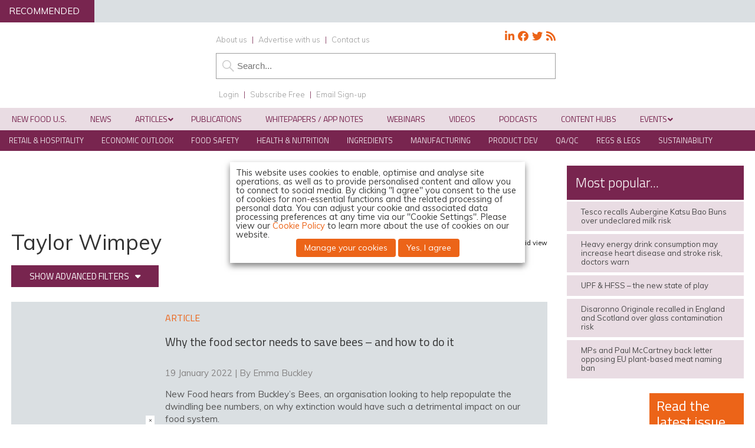

--- FILE ---
content_type: text/html; charset=UTF-8
request_url: https://www.newfoodmagazine.com/organisations/taylor-wimpey/
body_size: 41223
content:
<!DOCTYPE html>
<html lang="en">
<head>
<meta charset="utf-8"/><link rel="preconnect" href="https://fonts.gstatic.com/" crossorigin />
<meta name="viewport" content="width=device-width, initial-scale=1.0">
<link href="/favicon.ico?v=2" type="image/x-icon" rel="shortcut icon" />
<title>Taylor Wimpey - News, Articles and Whitepapers - New Food Magazine</title>
<!-- Google Tag Manager -->
<script type="89c5fc81619418f6d022229d-text/javascript">(function(w,d,s,l,i){w[l]=w[l]||[];w[l].push({'gtm.start':
new Date().getTime(),event:'gtm.js'});var f=d.getElementsByTagName(s)[0],
j=d.createElement(s),dl=l!='dataLayer'?'&l='+l:'';j.async=true;j.src=
'https://www.googletagmanager.com/gtm.js?id='+i+dl;f.parentNode.insertBefore(j,f);
})(window,document,'script','dataLayer','GTM-NTJZ4NG');</script>
<!-- End Google Tag Manager -->

<!-- Force24 Tracking -->
<script type="89c5fc81619418f6d022229d-text/javascript">
    (function (f, o, r, c, e, _2, _4) {
        f.Force24Object = e, f[e] = f[e] || function () {
            f[e].q = f[e].q || [], f[e].q.push(arguments)
        }, f[e].l = 1 * new Date, _2 = o.createElement(r),
        _4 = o.getElementsByTagName(r)[0], _2.async = !0, _2.src = c, _4.parentNode.insertBefore(_2, _4)
    })(window, document, "script", "https://static.websites.data-crypt.com/scripts/activity/v3/inject-v3.min.js", "f24");

    f24('config', 'set_tracking_id', '014e58d5-70e7-4f9e-a423-33a89067b342');
    f24('config', 'set_client_id', 'dc5bb9cf-e5aa-45e6-8328-b0c2858b8a0b');
</script>
<!-- End Force24 Tracking -->

<meta name="viewport" content="width=device-width, minimum-scale=1.0, maximum-scale=1.0" />
		<!--[if lt IE 9]>
		<script src="//html5shiv.googlecode.com/svn/trunk/html5.js"></script>
		<![endif]-->
			<link rel="preconnect"
      href="https://fonts.gstatic.com"
      crossorigin />

<link rel="preload"
      as="style"
      href="https://fonts.googleapis.com/css?family=Titillium+Web:300,400,600&display=swap" />



<link rel="preload"
      as="style"
      href="https://fonts.googleapis.com/css?family=Muli:300,300i,400,400i,600&display=swap" />


		
		<!-- Icon Fonts -->
        <link href="https://maxcdn.bootstrapcdn.com/font-awesome/4.7.0/css/font-awesome.min.css" rel="stylesheet" integrity="sha384-wvfXpqpZZVQGK6TAh5PVlGOfQNHSoD2xbE+QkPxCAFlNEevoEH3Sl0sibVcOQVnN" crossorigin="anonymous">
		<!--
		<script src="https://kit.fontawesome.com/c03cee598b.js" crossorigin="anonymous"></script>-->
        
        <link href="https://www.newfoodmagazine.com/wp-content/themes/nf19/style.css?1715165408" rel="stylesheet" type="text/css">
		<link href="https://www.newfoodmagazine.com/wp-content/themes/nf19/style-banners.css?78" rel="stylesheet" type="text/css">
		<link href="https://www.newfoodmagazine.com/wp-content/themes/nf19/forms.css?33" rel="stylesheet" type="text/css">		<link href="https://www.newfoodmagazine.com/wp-content/themes/nf19/responsive.css?92" rel="stylesheet" type="text/css">
		<link href="https://www.newfoodmagazine.com/wp-content/themes/nf19/style-grid.css?31" rel="stylesheet" type="text/css" id="grid">
		<link href="/zmember/app/webroot/css/frontend.css?15" rel="stylesheet" type="text/css">	
<script type="89c5fc81619418f6d022229d-text/javascript" src="https://www.newfoodmagazine.com/wp-content/themes/nf19/js/term_more3.js"></script>

<script type="89c5fc81619418f6d022229d-text/javascript" src = "https://www.newfoodmagazine.com/wp-content/themes/nf19/js/wallpaper8.js"></script> 
<script type="89c5fc81619418f6d022229d-text/javascript">
window.onscroll = myFunction; //calling myFunction each time we scroll
</script> 
<meta name="msvalidate.01" content="C4B17832E146E39BCC5DAD526866BF87" />
<meta name='robots' content='index, follow, max-image-preview:large, max-snippet:-1, max-video-preview:-1' />
	<style>img:is([sizes="auto" i], [sizes^="auto," i]) { contain-intrinsic-size: 3000px 1500px }</style>
	
<!-- Google Tag Manager for WordPress by gtm4wp.com -->
<script data-cfasync="false" data-pagespeed-no-defer>
	var gtm4wp_datalayer_name = "dataLayer";
	var dataLayer = dataLayer || [];
</script>
<!-- End Google Tag Manager for WordPress by gtm4wp.com -->
		<!-- Meta Tag Manager -->
		<meta property="og:ttl" content="2419200" />
		<!-- / Meta Tag Manager -->

	<!-- This site is optimized with the Yoast SEO Premium plugin v26.5 (Yoast SEO v26.5) - https://yoast.com/wordpress/plugins/seo/ -->
	<meta name="description" content="News stories and articles referencing Taylor Wimpey on New Food Magazine" />
	<link rel="canonical" href="https://www.newfoodmagazine.com/organisations/taylor-wimpey/" />
	<meta property="og:locale" content="en_GB" />
	<meta property="og:type" content="article" />
	<meta property="og:title" content="Taylor Wimpey" />
	<meta property="og:description" content="News stories and articles referencing Taylor Wimpey on New Food Magazine" />
	<meta property="og:url" content="https://www.newfoodmagazine.com/organisations/taylor-wimpey/" />
	<meta property="og:site_name" content="New Food Magazine" />
	<meta property="og:image" content="https://www.newfoodmagazine.com/wp-content/uploads/new-food-logo-large.png" />
	<meta property="og:image:width" content="404" />
	<meta property="og:image:height" content="171" />
	<meta property="og:image:type" content="image/png" />
	<meta name="twitter:card" content="summary_large_image" />
	<meta name="twitter:title" content="Taylor Wimpey" />
	<meta name="twitter:site" content="@NewFoodMag" />
	<script type="application/ld+json" class="yoast-schema-graph">{"@context":"https://schema.org","@graph":[{"@type":"CollectionPage","@id":"https://www.newfoodmagazine.com/organisations/taylor-wimpey/","url":"https://www.newfoodmagazine.com/organisations/taylor-wimpey/","name":"Taylor Wimpey - News, Articles and Whitepapers - New Food Magazine","isPartOf":{"@id":"https://www.newfoodmagazine.com/#website"},"primaryImageOfPage":{"@id":"https://www.newfoodmagazine.com/organisations/taylor-wimpey/#primaryimage"},"image":{"@id":"https://www.newfoodmagazine.com/organisations/taylor-wimpey/#primaryimage"},"thumbnailUrl":"https://www.newfoodmagazine.com/wp-content/uploads/arla-blue-dot.jpg","description":"News stories and articles referencing Taylor Wimpey on New Food Magazine","breadcrumb":{"@id":"https://www.newfoodmagazine.com/organisations/taylor-wimpey/#breadcrumb"},"inLanguage":"en-GB"},{"@type":"ImageObject","inLanguage":"en-GB","@id":"https://www.newfoodmagazine.com/organisations/taylor-wimpey/#primaryimage","url":"https://www.newfoodmagazine.com/wp-content/uploads/arla-blue-dot.jpg","contentUrl":"https://www.newfoodmagazine.com/wp-content/uploads/arla-blue-dot.jpg","width":1440,"height":1920},{"@type":"BreadcrumbList","@id":"https://www.newfoodmagazine.com/organisations/taylor-wimpey/#breadcrumb","itemListElement":[{"@type":"ListItem","position":1,"name":"Home","item":"https://www.newfoodmagazine.com/"},{"@type":"ListItem","position":2,"name":"Taylor Wimpey"}]},{"@type":"WebSite","@id":"https://www.newfoodmagazine.com/#website","url":"https://www.newfoodmagazine.com/","name":"New Food Magazine","description":"The leading information source for the food and beverage industry, and essential reading for anyone involved in food safety, packaging, hygiene, processing, legislation and analytical techniques.","publisher":{"@id":"https://www.newfoodmagazine.com/#organization"},"potentialAction":[{"@type":"SearchAction","target":{"@type":"EntryPoint","urlTemplate":"https://www.newfoodmagazine.com/?s={search_term_string}"},"query-input":{"@type":"PropertyValueSpecification","valueRequired":true,"valueName":"search_term_string"}}],"inLanguage":"en-GB"},{"@type":"Organization","@id":"https://www.newfoodmagazine.com/#organization","name":"New Food","url":"https://www.newfoodmagazine.com/","logo":{"@type":"ImageObject","inLanguage":"en-GB","@id":"https://www.newfoodmagazine.com/#/schema/logo/image/","url":"https://www.newfoodmagazine.com/wp-content/uploads/new-food-logo-large.png","contentUrl":"https://www.newfoodmagazine.com/wp-content/uploads/new-food-logo-large.png","width":404,"height":171,"caption":"New Food"},"image":{"@id":"https://www.newfoodmagazine.com/#/schema/logo/image/"},"sameAs":["https://www.facebook.com/NewFoodMagazine","https://x.com/NewFoodMag","https://www.linkedin.com/company-beta/5092288/"]}]}</script>
	<!-- / Yoast SEO Premium plugin. -->


<link rel='dns-prefetch' href='//use.fontawesome.com' />
<script type="89c5fc81619418f6d022229d-text/javascript">
/* <![CDATA[ */
window._wpemojiSettings = {"baseUrl":"https:\/\/s.w.org\/images\/core\/emoji\/16.0.1\/72x72\/","ext":".png","svgUrl":"https:\/\/s.w.org\/images\/core\/emoji\/16.0.1\/svg\/","svgExt":".svg","source":{"concatemoji":"https:\/\/www.newfoodmagazine.com\/wp-includes\/js\/wp-emoji-release.min.js?ver=a476fd48b7e8b1971ec0c360867aa478"}};
/*! This file is auto-generated */
!function(s,n){var o,i,e;function c(e){try{var t={supportTests:e,timestamp:(new Date).valueOf()};sessionStorage.setItem(o,JSON.stringify(t))}catch(e){}}function p(e,t,n){e.clearRect(0,0,e.canvas.width,e.canvas.height),e.fillText(t,0,0);var t=new Uint32Array(e.getImageData(0,0,e.canvas.width,e.canvas.height).data),a=(e.clearRect(0,0,e.canvas.width,e.canvas.height),e.fillText(n,0,0),new Uint32Array(e.getImageData(0,0,e.canvas.width,e.canvas.height).data));return t.every(function(e,t){return e===a[t]})}function u(e,t){e.clearRect(0,0,e.canvas.width,e.canvas.height),e.fillText(t,0,0);for(var n=e.getImageData(16,16,1,1),a=0;a<n.data.length;a++)if(0!==n.data[a])return!1;return!0}function f(e,t,n,a){switch(t){case"flag":return n(e,"\ud83c\udff3\ufe0f\u200d\u26a7\ufe0f","\ud83c\udff3\ufe0f\u200b\u26a7\ufe0f")?!1:!n(e,"\ud83c\udde8\ud83c\uddf6","\ud83c\udde8\u200b\ud83c\uddf6")&&!n(e,"\ud83c\udff4\udb40\udc67\udb40\udc62\udb40\udc65\udb40\udc6e\udb40\udc67\udb40\udc7f","\ud83c\udff4\u200b\udb40\udc67\u200b\udb40\udc62\u200b\udb40\udc65\u200b\udb40\udc6e\u200b\udb40\udc67\u200b\udb40\udc7f");case"emoji":return!a(e,"\ud83e\udedf")}return!1}function g(e,t,n,a){var r="undefined"!=typeof WorkerGlobalScope&&self instanceof WorkerGlobalScope?new OffscreenCanvas(300,150):s.createElement("canvas"),o=r.getContext("2d",{willReadFrequently:!0}),i=(o.textBaseline="top",o.font="600 32px Arial",{});return e.forEach(function(e){i[e]=t(o,e,n,a)}),i}function t(e){var t=s.createElement("script");t.src=e,t.defer=!0,s.head.appendChild(t)}"undefined"!=typeof Promise&&(o="wpEmojiSettingsSupports",i=["flag","emoji"],n.supports={everything:!0,everythingExceptFlag:!0},e=new Promise(function(e){s.addEventListener("DOMContentLoaded",e,{once:!0})}),new Promise(function(t){var n=function(){try{var e=JSON.parse(sessionStorage.getItem(o));if("object"==typeof e&&"number"==typeof e.timestamp&&(new Date).valueOf()<e.timestamp+604800&&"object"==typeof e.supportTests)return e.supportTests}catch(e){}return null}();if(!n){if("undefined"!=typeof Worker&&"undefined"!=typeof OffscreenCanvas&&"undefined"!=typeof URL&&URL.createObjectURL&&"undefined"!=typeof Blob)try{var e="postMessage("+g.toString()+"("+[JSON.stringify(i),f.toString(),p.toString(),u.toString()].join(",")+"));",a=new Blob([e],{type:"text/javascript"}),r=new Worker(URL.createObjectURL(a),{name:"wpTestEmojiSupports"});return void(r.onmessage=function(e){c(n=e.data),r.terminate(),t(n)})}catch(e){}c(n=g(i,f,p,u))}t(n)}).then(function(e){for(var t in e)n.supports[t]=e[t],n.supports.everything=n.supports.everything&&n.supports[t],"flag"!==t&&(n.supports.everythingExceptFlag=n.supports.everythingExceptFlag&&n.supports[t]);n.supports.everythingExceptFlag=n.supports.everythingExceptFlag&&!n.supports.flag,n.DOMReady=!1,n.readyCallback=function(){n.DOMReady=!0}}).then(function(){return e}).then(function(){var e;n.supports.everything||(n.readyCallback(),(e=n.source||{}).concatemoji?t(e.concatemoji):e.wpemoji&&e.twemoji&&(t(e.twemoji),t(e.wpemoji)))}))}((window,document),window._wpemojiSettings);
/* ]]> */
</script>
<!-- www.newfoodmagazine.com is managing ads with Advanced Ads 2.0.14 – https://wpadvancedads.com/ --><script id="newfo-ready" type="89c5fc81619418f6d022229d-text/javascript">
			window.advanced_ads_ready=function(e,a){a=a||"complete";var d=function(e){return"interactive"===a?"loading"!==e:"complete"===e};d(document.readyState)?e():document.addEventListener("readystatechange",(function(a){d(a.target.readyState)&&e()}),{once:"interactive"===a})},window.advanced_ads_ready_queue=window.advanced_ads_ready_queue||[];		</script>
		<link rel='stylesheet' id='font-awesome-free-css' href='//use.fontawesome.com/releases/v5.6.1/css/all.css?ver=a476fd48b7e8b1971ec0c360867aa478' type='text/css' media='all' />
<script type="89c5fc81619418f6d022229d-text/javascript">WebFontConfig={google:{families:["Titillium Web:300,400,600","Muli:300,300i,400,400i,600"]}};if ( typeof WebFont === "object" && typeof WebFont.load === "function" ) { WebFont.load( WebFontConfig ); }</script><script data-optimized="1" src="https://www.newfoodmagazine.com/wp-content/plugins/litespeed-cache/assets/js/webfontloader.min.js" type="89c5fc81619418f6d022229d-text/javascript"></script>
<style id='wp-emoji-styles-inline-css' type='text/css'>

	img.wp-smiley, img.emoji {
		display: inline !important;
		border: none !important;
		box-shadow: none !important;
		height: 1em !important;
		width: 1em !important;
		margin: 0 0.07em !important;
		vertical-align: -0.1em !important;
		background: none !important;
		padding: 0 !important;
	}
</style>
<link rel='stylesheet' id='wp-block-library-css' href='https://www.newfoodmagazine.com/wp-includes/css/dist/block-library/style.min.css?ver=a476fd48b7e8b1971ec0c360867aa478' type='text/css' media='all' />
<style id='classic-theme-styles-inline-css' type='text/css'>
/*! This file is auto-generated */
.wp-block-button__link{color:#fff;background-color:#32373c;border-radius:9999px;box-shadow:none;text-decoration:none;padding:calc(.667em + 2px) calc(1.333em + 2px);font-size:1.125em}.wp-block-file__button{background:#32373c;color:#fff;text-decoration:none}
</style>
<style id='pdfemb-pdf-embedder-viewer-style-inline-css' type='text/css'>
.wp-block-pdfemb-pdf-embedder-viewer{max-width:none}

</style>
<style id='powerpress-player-block-style-inline-css' type='text/css'>


</style>
<style id='global-styles-inline-css' type='text/css'>
:root{--wp--preset--aspect-ratio--square: 1;--wp--preset--aspect-ratio--4-3: 4/3;--wp--preset--aspect-ratio--3-4: 3/4;--wp--preset--aspect-ratio--3-2: 3/2;--wp--preset--aspect-ratio--2-3: 2/3;--wp--preset--aspect-ratio--16-9: 16/9;--wp--preset--aspect-ratio--9-16: 9/16;--wp--preset--color--black: #000000;--wp--preset--color--cyan-bluish-gray: #abb8c3;--wp--preset--color--white: #ffffff;--wp--preset--color--pale-pink: #f78da7;--wp--preset--color--vivid-red: #cf2e2e;--wp--preset--color--luminous-vivid-orange: #ff6900;--wp--preset--color--luminous-vivid-amber: #fcb900;--wp--preset--color--light-green-cyan: #7bdcb5;--wp--preset--color--vivid-green-cyan: #00d084;--wp--preset--color--pale-cyan-blue: #8ed1fc;--wp--preset--color--vivid-cyan-blue: #0693e3;--wp--preset--color--vivid-purple: #9b51e0;--wp--preset--gradient--vivid-cyan-blue-to-vivid-purple: linear-gradient(135deg,rgba(6,147,227,1) 0%,rgb(155,81,224) 100%);--wp--preset--gradient--light-green-cyan-to-vivid-green-cyan: linear-gradient(135deg,rgb(122,220,180) 0%,rgb(0,208,130) 100%);--wp--preset--gradient--luminous-vivid-amber-to-luminous-vivid-orange: linear-gradient(135deg,rgba(252,185,0,1) 0%,rgba(255,105,0,1) 100%);--wp--preset--gradient--luminous-vivid-orange-to-vivid-red: linear-gradient(135deg,rgba(255,105,0,1) 0%,rgb(207,46,46) 100%);--wp--preset--gradient--very-light-gray-to-cyan-bluish-gray: linear-gradient(135deg,rgb(238,238,238) 0%,rgb(169,184,195) 100%);--wp--preset--gradient--cool-to-warm-spectrum: linear-gradient(135deg,rgb(74,234,220) 0%,rgb(151,120,209) 20%,rgb(207,42,186) 40%,rgb(238,44,130) 60%,rgb(251,105,98) 80%,rgb(254,248,76) 100%);--wp--preset--gradient--blush-light-purple: linear-gradient(135deg,rgb(255,206,236) 0%,rgb(152,150,240) 100%);--wp--preset--gradient--blush-bordeaux: linear-gradient(135deg,rgb(254,205,165) 0%,rgb(254,45,45) 50%,rgb(107,0,62) 100%);--wp--preset--gradient--luminous-dusk: linear-gradient(135deg,rgb(255,203,112) 0%,rgb(199,81,192) 50%,rgb(65,88,208) 100%);--wp--preset--gradient--pale-ocean: linear-gradient(135deg,rgb(255,245,203) 0%,rgb(182,227,212) 50%,rgb(51,167,181) 100%);--wp--preset--gradient--electric-grass: linear-gradient(135deg,rgb(202,248,128) 0%,rgb(113,206,126) 100%);--wp--preset--gradient--midnight: linear-gradient(135deg,rgb(2,3,129) 0%,rgb(40,116,252) 100%);--wp--preset--font-size--small: 13px;--wp--preset--font-size--medium: 20px;--wp--preset--font-size--large: 36px;--wp--preset--font-size--x-large: 42px;--wp--preset--spacing--20: 0.44rem;--wp--preset--spacing--30: 0.67rem;--wp--preset--spacing--40: 1rem;--wp--preset--spacing--50: 1.5rem;--wp--preset--spacing--60: 2.25rem;--wp--preset--spacing--70: 3.38rem;--wp--preset--spacing--80: 5.06rem;--wp--preset--shadow--natural: 6px 6px 9px rgba(0, 0, 0, 0.2);--wp--preset--shadow--deep: 12px 12px 50px rgba(0, 0, 0, 0.4);--wp--preset--shadow--sharp: 6px 6px 0px rgba(0, 0, 0, 0.2);--wp--preset--shadow--outlined: 6px 6px 0px -3px rgba(255, 255, 255, 1), 6px 6px rgba(0, 0, 0, 1);--wp--preset--shadow--crisp: 6px 6px 0px rgba(0, 0, 0, 1);}:where(.is-layout-flex){gap: 0.5em;}:where(.is-layout-grid){gap: 0.5em;}body .is-layout-flex{display: flex;}.is-layout-flex{flex-wrap: wrap;align-items: center;}.is-layout-flex > :is(*, div){margin: 0;}body .is-layout-grid{display: grid;}.is-layout-grid > :is(*, div){margin: 0;}:where(.wp-block-columns.is-layout-flex){gap: 2em;}:where(.wp-block-columns.is-layout-grid){gap: 2em;}:where(.wp-block-post-template.is-layout-flex){gap: 1.25em;}:where(.wp-block-post-template.is-layout-grid){gap: 1.25em;}.has-black-color{color: var(--wp--preset--color--black) !important;}.has-cyan-bluish-gray-color{color: var(--wp--preset--color--cyan-bluish-gray) !important;}.has-white-color{color: var(--wp--preset--color--white) !important;}.has-pale-pink-color{color: var(--wp--preset--color--pale-pink) !important;}.has-vivid-red-color{color: var(--wp--preset--color--vivid-red) !important;}.has-luminous-vivid-orange-color{color: var(--wp--preset--color--luminous-vivid-orange) !important;}.has-luminous-vivid-amber-color{color: var(--wp--preset--color--luminous-vivid-amber) !important;}.has-light-green-cyan-color{color: var(--wp--preset--color--light-green-cyan) !important;}.has-vivid-green-cyan-color{color: var(--wp--preset--color--vivid-green-cyan) !important;}.has-pale-cyan-blue-color{color: var(--wp--preset--color--pale-cyan-blue) !important;}.has-vivid-cyan-blue-color{color: var(--wp--preset--color--vivid-cyan-blue) !important;}.has-vivid-purple-color{color: var(--wp--preset--color--vivid-purple) !important;}.has-black-background-color{background-color: var(--wp--preset--color--black) !important;}.has-cyan-bluish-gray-background-color{background-color: var(--wp--preset--color--cyan-bluish-gray) !important;}.has-white-background-color{background-color: var(--wp--preset--color--white) !important;}.has-pale-pink-background-color{background-color: var(--wp--preset--color--pale-pink) !important;}.has-vivid-red-background-color{background-color: var(--wp--preset--color--vivid-red) !important;}.has-luminous-vivid-orange-background-color{background-color: var(--wp--preset--color--luminous-vivid-orange) !important;}.has-luminous-vivid-amber-background-color{background-color: var(--wp--preset--color--luminous-vivid-amber) !important;}.has-light-green-cyan-background-color{background-color: var(--wp--preset--color--light-green-cyan) !important;}.has-vivid-green-cyan-background-color{background-color: var(--wp--preset--color--vivid-green-cyan) !important;}.has-pale-cyan-blue-background-color{background-color: var(--wp--preset--color--pale-cyan-blue) !important;}.has-vivid-cyan-blue-background-color{background-color: var(--wp--preset--color--vivid-cyan-blue) !important;}.has-vivid-purple-background-color{background-color: var(--wp--preset--color--vivid-purple) !important;}.has-black-border-color{border-color: var(--wp--preset--color--black) !important;}.has-cyan-bluish-gray-border-color{border-color: var(--wp--preset--color--cyan-bluish-gray) !important;}.has-white-border-color{border-color: var(--wp--preset--color--white) !important;}.has-pale-pink-border-color{border-color: var(--wp--preset--color--pale-pink) !important;}.has-vivid-red-border-color{border-color: var(--wp--preset--color--vivid-red) !important;}.has-luminous-vivid-orange-border-color{border-color: var(--wp--preset--color--luminous-vivid-orange) !important;}.has-luminous-vivid-amber-border-color{border-color: var(--wp--preset--color--luminous-vivid-amber) !important;}.has-light-green-cyan-border-color{border-color: var(--wp--preset--color--light-green-cyan) !important;}.has-vivid-green-cyan-border-color{border-color: var(--wp--preset--color--vivid-green-cyan) !important;}.has-pale-cyan-blue-border-color{border-color: var(--wp--preset--color--pale-cyan-blue) !important;}.has-vivid-cyan-blue-border-color{border-color: var(--wp--preset--color--vivid-cyan-blue) !important;}.has-vivid-purple-border-color{border-color: var(--wp--preset--color--vivid-purple) !important;}.has-vivid-cyan-blue-to-vivid-purple-gradient-background{background: var(--wp--preset--gradient--vivid-cyan-blue-to-vivid-purple) !important;}.has-light-green-cyan-to-vivid-green-cyan-gradient-background{background: var(--wp--preset--gradient--light-green-cyan-to-vivid-green-cyan) !important;}.has-luminous-vivid-amber-to-luminous-vivid-orange-gradient-background{background: var(--wp--preset--gradient--luminous-vivid-amber-to-luminous-vivid-orange) !important;}.has-luminous-vivid-orange-to-vivid-red-gradient-background{background: var(--wp--preset--gradient--luminous-vivid-orange-to-vivid-red) !important;}.has-very-light-gray-to-cyan-bluish-gray-gradient-background{background: var(--wp--preset--gradient--very-light-gray-to-cyan-bluish-gray) !important;}.has-cool-to-warm-spectrum-gradient-background{background: var(--wp--preset--gradient--cool-to-warm-spectrum) !important;}.has-blush-light-purple-gradient-background{background: var(--wp--preset--gradient--blush-light-purple) !important;}.has-blush-bordeaux-gradient-background{background: var(--wp--preset--gradient--blush-bordeaux) !important;}.has-luminous-dusk-gradient-background{background: var(--wp--preset--gradient--luminous-dusk) !important;}.has-pale-ocean-gradient-background{background: var(--wp--preset--gradient--pale-ocean) !important;}.has-electric-grass-gradient-background{background: var(--wp--preset--gradient--electric-grass) !important;}.has-midnight-gradient-background{background: var(--wp--preset--gradient--midnight) !important;}.has-small-font-size{font-size: var(--wp--preset--font-size--small) !important;}.has-medium-font-size{font-size: var(--wp--preset--font-size--medium) !important;}.has-large-font-size{font-size: var(--wp--preset--font-size--large) !important;}.has-x-large-font-size{font-size: var(--wp--preset--font-size--x-large) !important;}
:where(.wp-block-post-template.is-layout-flex){gap: 1.25em;}:where(.wp-block-post-template.is-layout-grid){gap: 1.25em;}
:where(.wp-block-columns.is-layout-flex){gap: 2em;}:where(.wp-block-columns.is-layout-grid){gap: 2em;}
:root :where(.wp-block-pullquote){font-size: 1.5em;line-height: 1.6;}
</style>
<link rel='stylesheet' id='wpcf7-redirect-script-frontend-css' href='https://www.newfoodmagazine.com/wp-content/plugins/contact-form-7-redirection-pro/assets/css/wpcf7-redirect-script-frontend-css.min.css?ver=a476fd48b7e8b1971ec0c360867aa478' type='text/css' media='all' />
<link rel='stylesheet' id='qtip2-css' href='https://www.newfoodmagazine.com/wp-content/plugins/magic-tooltips-for-contact-form-7/assets/css/jquery.qtip.min.css?ver=a476fd48b7e8b1971ec0c360867aa478' type='text/css' media='all' />
<link rel='stylesheet' id='mtfcf7-css' href='https://www.newfoodmagazine.com/wp-content/plugins/magic-tooltips-for-contact-form-7/assets/css/custom.css?ver=a476fd48b7e8b1971ec0c360867aa478' type='text/css' media='all' />
<link rel='stylesheet' id='fontawesome-css' href='https://www.newfoodmagazine.com/wp-content/plugins/magic-tooltips-for-contact-form-7/assets/css/font-awesome.min.css?ver=4.7' type='text/css' media='all' />
<link rel='stylesheet' id='contact-form-7-css' href='https://www.newfoodmagazine.com/wp-content/plugins/contact-form-7/includes/css/styles.css?ver=6.1.4' type='text/css' media='all' />
<style id='contact-form-7-inline-css' type='text/css'>
.wpcf7 .wpcf7-recaptcha iframe {margin-bottom: 0;}.wpcf7 .wpcf7-recaptcha[data-align="center"] > div {margin: 0 auto;}.wpcf7 .wpcf7-recaptcha[data-align="right"] > div {margin: 0 0 0 auto;}
</style>
<link rel='stylesheet' id='ditty-news-ticker-font-css' href='https://www.newfoodmagazine.com/wp-content/plugins/ditty-news-ticker/legacy/inc/static/libs/fontastic/styles.css?ver=3.1.59' type='text/css' media='all' />
<link rel='stylesheet' id='ditty-news-ticker-css' href='https://www.newfoodmagazine.com/wp-content/plugins/ditty-news-ticker/legacy/inc/static/css/style.css?ver=3.1.59' type='text/css' media='all' />
<link rel='stylesheet' id='ditty-displays-css' href='https://www.newfoodmagazine.com/wp-content/plugins/ditty-news-ticker/build/dittyDisplays.css?ver=3.1.59' type='text/css' media='all' />
<link rel='stylesheet' id='ditty-fontawesome-css' href='https://www.newfoodmagazine.com/wp-content/plugins/ditty-news-ticker/includes/libs/fontawesome-6.4.0/css/all.css?ver=6.4.0' type='text/css' media='' />
<link rel='stylesheet' id='bodhi-svgs-attachment-css' href='https://www.newfoodmagazine.com/wp-content/plugins/svg-support/css/svgs-attachment.css' type='text/css' media='all' />
<link rel='stylesheet' id='wpa-style-css' href='https://www.newfoodmagazine.com/wp-content/plugins/wp-accessibility/css/wpa-style.css?ver=2.2.6' type='text/css' media='all' />
<style id='wpa-style-inline-css' type='text/css'>
:root { --admin-bar-top : 7px; }
</style>
<link rel='stylesheet' id='cookie-law-info-css' href='https://www.newfoodmagazine.com/wp-content/plugins/webtoffee-gdpr-cookie-consent/public/css/cookie-law-info-public.css?ver=2.6.6' type='text/css' media='all' />
<link rel='stylesheet' id='cookie-law-info-gdpr-css' href='https://www.newfoodmagazine.com/wp-content/plugins/webtoffee-gdpr-cookie-consent/public/css/cookie-law-info-gdpr.css?ver=2.6.6' type='text/css' media='all' />
<style id='cookie-law-info-gdpr-inline-css' type='text/css'>
.cli-modal-content, .cli-tab-content { background-color: #ffffff; }.cli-privacy-content-text, .cli-modal .cli-modal-dialog, .cli-tab-container p, a.cli-privacy-readmore { color: #000000; }.cli-tab-header { background-color: #f2f2f2; }.cli-tab-header, .cli-tab-header a.cli-nav-link,span.cli-necessary-caption,.cli-switch .cli-slider:after { color: #000000; }.cli-switch .cli-slider:before { background-color: #ffffff; }.cli-switch input:checked + .cli-slider:before { background-color: #ffffff; }.cli-switch .cli-slider { background-color: #e3e1e8; }.cli-switch input:checked + .cli-slider { background-color: #28a745; }.cli-modal-close svg { fill: #000000; }.cli-tab-footer .wt-cli-privacy-accept-all-btn { background-color: #00acad; color: #ffffff}.cli-tab-footer .wt-cli-privacy-accept-btn { background-color: #00acad; color: #ffffff}.cli-tab-header a:before{ border-right: 1px solid #000000; border-bottom: 1px solid #000000; }
</style>
<link rel='stylesheet' id='arve-css' href='https://www.newfoodmagazine.com/wp-content/plugins/advanced-responsive-video-embedder/build/main.css?ver=10.8.1' type='text/css' media='all' />
<link rel='stylesheet' id='arve-pro-css' href='https://www.newfoodmagazine.com/wp-content/plugins/arve-pro/build/main.css?ver=7.1.0' type='text/css' media='all' />
<link rel='stylesheet' id='subscribe-forms-css-css' href='https://www.newfoodmagazine.com/wp-content/plugins/easy-social-share-buttons3/assets/modules/subscribe-forms.min.css?ver=10.8' type='text/css' media='all' />
<link rel='stylesheet' id='click2tweet-css-css' href='https://www.newfoodmagazine.com/wp-content/plugins/easy-social-share-buttons3/assets/modules/click-to-tweet.min.css?ver=10.8' type='text/css' media='all' />
<link rel='stylesheet' id='essb-social-profiles-css' href='https://www.newfoodmagazine.com/wp-content/plugins/easy-social-share-buttons3/lib/modules/social-followers-counter/assets/social-profiles.min.css?ver=10.8' type='text/css' media='all' />
<link rel='stylesheet' id='easy-social-share-buttons-css' href='https://www.newfoodmagazine.com/wp-content/plugins/easy-social-share-buttons3/assets/css/easy-social-share-buttons.min.css?ver=10.8' type='text/css' media='all' />
<style id='easy-social-share-buttons-inline-css' type='text/css'>
.essb_links .essb_link_mastodon { --essb-network: #6364ff;}
</style>
<link rel='stylesheet' id='ditty-posts-ticker-css' href='https://www.newfoodmagazine.com/wp-content/plugins/ditty-posts-ticker/legacy/assets/css/style.css?ver=3.1.6' type='text/css' media='all' />
<link rel='stylesheet' id='searchwp-forms-css' href='https://www.newfoodmagazine.com/wp-content/plugins/searchwp/assets/css/frontend/search-forms.min.css?ver=4.5.5' type='text/css' media='all' />
<link rel='stylesheet' id='cf7cf-style-css' href='https://www.newfoodmagazine.com/wp-content/plugins/cf7-conditional-fields/style.css?ver=2.6.7' type='text/css' media='all' />
<link rel='stylesheet' id='ubermenu-css' href='https://www.newfoodmagazine.com/wp-content/plugins/ubermenu/pro/assets/css/ubermenu.min.css?ver=3.8.1' type='text/css' media='all' />
<link rel='stylesheet' id='ubermenu-vanilla-css' href='https://www.newfoodmagazine.com/wp-content/plugins/ubermenu/assets/css/skins/vanilla.css?ver=a476fd48b7e8b1971ec0c360867aa478' type='text/css' media='all' />
<link rel='stylesheet' id='ubermenu-grey-white-css' href='https://www.newfoodmagazine.com/wp-content/plugins/ubermenu/assets/css/skins/blackwhite.css?ver=a476fd48b7e8b1971ec0c360867aa478' type='text/css' media='all' />
<link rel='stylesheet' id='ubermenu-font-awesome-all-css' href='https://www.newfoodmagazine.com/wp-content/plugins/ubermenu/assets/fontawesome/css/all.min.css?ver=a476fd48b7e8b1971ec0c360867aa478' type='text/css' media='all' />
<link rel='stylesheet' id='ubermenu-custom-stylesheet-css' href='https://www.newfoodmagazine.com/wp-content/plugins/ubermenu/custom/custom.css?ver=3.8.1' type='text/css' media='all' />
<script type="89c5fc81619418f6d022229d-text/javascript" src="https://www.newfoodmagazine.com/wp-includes/js/jquery/jquery.min.js?ver=3.7.1" id="jquery-core-js"></script>
<script type="89c5fc81619418f6d022229d-text/javascript" src="https://www.newfoodmagazine.com/wp-includes/js/jquery/jquery-migrate.min.js?ver=3.4.1" id="jquery-migrate-js"></script>
<script type="89c5fc81619418f6d022229d-text/javascript" src="https://www.newfoodmagazine.com/wp-content/plugins/peekaboo/assets/global.js?ver=1.1" id="peekaboo_plugin-js"></script>
<script type="89c5fc81619418f6d022229d-text/javascript" src="https://www.newfoodmagazine.com/wp-content/plugins/magic-tooltips-for-contact-form-7/assets/js/jquery.qtip.js?ver=a476fd48b7e8b1971ec0c360867aa478" id="qtip2-js"></script>
<script type="89c5fc81619418f6d022229d-text/javascript" src="https://www.newfoodmagazine.com/wp-content/plugins/magic-tooltips-for-contact-form-7/assets/js/imagesloaded.pkgd.min.js?ver=a476fd48b7e8b1971ec0c360867aa478" id="jquery.imagesloaded-js"></script>
<script type="89c5fc81619418f6d022229d-text/javascript" id="mtfcf7-js-extra">
/* <![CDATA[ */
var mtfcf7 = {"css_code":".mm-tooltip-cf7-container { color: #FFFFFF; border-radius: 5px; font-size: 14px; background-color: #333333; -webkit-border-radius: 5px; -moz-border-radius: 5px; margin-left: 0px; margin-top: 0px; border-color: #333333; border-width: 1; line-height: 150%;}.mm-tooltip-cf7-content { line-height: 150%; padding: 2.4000000000000004px 6px 2.4000000000000004px 6px;}","css_options":"{\"fontColor\":\"#FFFFFF\",\"fontSize\":\"14\",\"backgroundColor\":\"#333333\",\"borderRadius\":5,\"offsetLeft\":\"0\",\"padding\":0.2,\"offsetTop\":\"0\",\"borderColor\":\"#333333\",\"borderWidth\":1,\"lineHeight\":\"150%\"}","js_code":"{\"position\":{\"my\":\"left center\",\"at\":\"right center\",\"adjust\":{\"method\":\"none\"}},\"style\":{\"classes\":\"mm-tooltip-cf7-container\"},\"content\":{\"text\":{\"0\":{},\"length\":1,\"prevObject\":{\"0\":{\"jQuery172021905201394110918\":4},\"context\":{\"jQuery172021905201394110918\":4},\"length\":1},\"context\":{\"jQuery172021905201394110918\":4},\"selector\":\".next(div)\"}},\"show\":true}"};
var mtfcf7_settings = {"dummy":"1","mouse_over":"1","add_icon":"1","add_icon_fontawsome":"1","add_underline":"1"};
/* ]]> */
</script>
<script type="89c5fc81619418f6d022229d-text/javascript" src="https://www.newfoodmagazine.com/wp-content/plugins/magic-tooltips-for-contact-form-7/assets/js/custom.js?ver=1.61" id="mtfcf7-js"></script>
<script type="89c5fc81619418f6d022229d-text/javascript" id="wp-optin-wheel-js-extra">
/* <![CDATA[ */
var wofVars = {"ajaxurl":"https:\/\/www.newfoodmagazine.com\/wp-admin\/admin-ajax.php"};
/* ]]> */
</script>
<script type="89c5fc81619418f6d022229d-text/javascript" src="https://www.newfoodmagazine.com/wp-content/plugins/wp-optin-wheel/public/js/public.min.js?ver=1.5.1" id="wp-optin-wheel-js"></script>
<script type="89c5fc81619418f6d022229d-text/javascript" id="advanced-ads-advanced-js-js-extra">
/* <![CDATA[ */
var advads_options = {"blog_id":"1","privacy":{"enabled":false,"state":"not_needed"}};
/* ]]> */
</script>
<script type="89c5fc81619418f6d022229d-text/javascript" src="https://www.newfoodmagazine.com/wp-content/uploads/516/370/public/assets/js/402.js?ver=2.0.14" id="advanced-ads-advanced-js-js"></script>
<script type="89c5fc81619418f6d022229d-text/javascript" id="advanced_ads_pro/visitor_conditions-js-extra">
/* <![CDATA[ */
var advanced_ads_pro_visitor_conditions = {"referrer_cookie_name":"advanced_ads_pro_visitor_referrer","referrer_exdays":"365","page_impr_cookie_name":"advanced_ads_page_impressions","page_impr_exdays":"730"};
/* ]]> */
</script>
<script type="89c5fc81619418f6d022229d-text/javascript" src="https://www.newfoodmagazine.com/wp-content/uploads/516/246/875/117/299/777.js?ver=3.0.8" id="advanced_ads_pro/visitor_conditions-js"></script>
<script type="89c5fc81619418f6d022229d-text/javascript" id="cookie-law-info-js-extra">
/* <![CDATA[ */
var Cli_Data = {"nn_cookie_ids":["one_signal_sdk_db","ls_smartpush","free_subscription_only","IDE","cf_ob_info","cf_use_ob","VISITOR_INFO1_LIVE","GPS","YSC","advanced_ads_pro_visitor_referrer","vuid","advanced_ads_pro_server_info","wow.schedule","wow.session","wow.utmvalues","bcookie","bscookie","lissc","wow.anonymousId","lang","lidc","UserMatchHistory","_gid","_gat","li_sugr","advanced_ads_browser_width","advanced_ads_page_impressions","_ga"],"non_necessary_cookies":{"performance":["one_signal_sdk_db","ls_smartpush","free_subscription_only","cf_ob_info","cf_use_ob","YSC"],"analytics":["GPS","vuid","wow.schedule","wow.session","wow.utmvalues","bcookie","lissc","wow.anonymousId","lang","lidc","_gid","_gat","_ga"],"advertising-targeting":["IDE","VISITOR_INFO1_LIVE","advanced_ads_pro_visitor_referrer","advanced_ads_pro_server_info","bscookie","UserMatchHistory","li_sugr","advanced_ads_browser_width","advanced_ads_page_impressions"]},"cookielist":{"necessary":{"id":72397,"status":true,"priority":0,"title":"Necessary","strict":true,"default_state":false,"ccpa_optout":false,"loadonstart":false},"performance":{"id":72508,"status":true,"priority":0,"title":"Performance","strict":false,"default_state":false,"ccpa_optout":false,"loadonstart":false},"analytics":{"id":72509,"status":true,"priority":0,"title":"Analytics","strict":false,"default_state":false,"ccpa_optout":false,"loadonstart":false},"advertising-targeting":{"id":72520,"status":true,"priority":0,"title":"Advertising &amp; Targeting","strict":false,"default_state":false,"ccpa_optout":false,"loadonstart":false}},"ajax_url":"https:\/\/www.newfoodmagazine.com\/wp-admin\/admin-ajax.php","current_lang":"en","security":"99d57aab37","eu_countries":["GB"],"geoIP":"disabled","use_custom_geolocation_api":"","custom_geolocation_api":"https:\/\/geoip.cookieyes.com\/geoip\/checker\/result.php","consentVersion":"2","strictlyEnabled":["necessary","obligatoire"],"cookieDomain":"","privacy_length":"250","ccpaEnabled":"","ccpaRegionBased":"","ccpaBarEnabled":"","ccpaType":"gdpr","triggerDomRefresh":"","secure_cookies":""};
var log_object = {"ajax_url":"https:\/\/www.newfoodmagazine.com\/wp-admin\/admin-ajax.php"};
/* ]]> */
</script>
<script type="89c5fc81619418f6d022229d-text/javascript" src="https://www.newfoodmagazine.com/wp-content/plugins/webtoffee-gdpr-cookie-consent/public/js/cookie-law-info-public.js?ver=2.6.6" id="cookie-law-info-js"></script>
<link rel="https://api.w.org/" href="https://www.newfoodmagazine.com/wp-json/" /><link rel="EditURI" type="application/rsd+xml" title="RSD" href="https://www.newfoodmagazine.com/xmlrpc.php?rsd" />

<script type='text/javascript' data-cfasync='false'>/* Function to detect opted out users */
        function __gaTrackerIsOptedOut() {
            return document.cookie.indexOf(disableStr + '=true') > -1;
        }

        /* Disable tracking if the opt-out cookie exists. */
        var disableStr = 'ga-disable-UA-10556842-7';
        if ( __gaTrackerIsOptedOut() ) {
            window[disableStr] = true;
        }

        /* Opt-out function */
        function __gaTrackerOptout() {
          document.cookie = disableStr + '=true; expires=Thu, 31 Dec 2099 23:59:59 UTC; path=/';
          window[disableStr] = true;
        }

        (function(i,s,o,g,r,a,m){i['GoogleAnalyticsObject']=r;i[r]=i[r]||function(){
            (i[r].q=i[r].q||[]).push(arguments)},i[r].l=1*new Date();a=s.createElement(o),
            m=s.getElementsByTagName(o)[0];a.async=1;a.src=g;m.parentNode.insertBefore(a,m)
        })(window,document,'script','//www.google-analytics.com/analytics.js','__gaTracker');

        __gaTracker('create', 'UA-10556842-7', 'auto');
        __gaTracker('set', 'forceSSL', true);
        __gaTracker('require', 'displayfeatures');
        __gaTracker('require', 'linkid', 'linkid.js');
        
        
        __gaTracker('send','pageview',{'anonymizeIp': true});
        </script><!-- WOW Async Tracking Code Start -->

                <script type="89c5fc81619418f6d022229d-text/javascript">
                  var _wow = _wow || [];
                  (function () {
                  try{
                      _wow.push(['setClientId', '96c22c17-e6e3-46d8-936e-89c284cdd9d2']);
                      _wow.push(['enableDownloadTracking']);
                     // set custom values
                     _wow.push(['SetCustomData',  ]);
                    // track page
                      _wow.push(['trackPageView']);
                      var d = document, g = d.createElement('script'), s = d.getElementsByTagName('script')[0];
                      g.type = 'text/javascript'; g.defer = true; g.async = true;
                      g.src = '//t.wowanalytics.co.uk/Scripts/tracker.js';
                      s.parentNode.insertBefore(g, s);
                  }catch(err){}})();
                </script>

                  <script src="https://cdn.onesignal.com/sdks/web/v16/OneSignalSDK.page.js" defer type="89c5fc81619418f6d022229d-text/javascript"></script>
  <script type="89c5fc81619418f6d022229d-text/javascript">
          window.OneSignalDeferred = window.OneSignalDeferred || [];
          OneSignalDeferred.push(async function(OneSignal) {
            await OneSignal.init({
              appId: "5423289e-a209-4be4-b0c7-c714a0205ef0",
              serviceWorkerOverrideForTypical: true,
              path: "https://www.newfoodmagazine.com/wp-content/plugins/onesignal-free-web-push-notifications/sdk_files/",
              serviceWorkerParam: { scope: "/wp-content/plugins/onesignal-free-web-push-notifications/sdk_files/push/onesignal/" },
              serviceWorkerPath: "OneSignalSDKWorker.js",
            });
          });

          // Unregister the legacy OneSignal service worker to prevent scope conflicts
          if (navigator.serviceWorker) {
            navigator.serviceWorker.getRegistrations().then((registrations) => {
              // Iterate through all registered service workers
              registrations.forEach((registration) => {
                // Check the script URL to identify the specific service worker
                if (registration.active && registration.active.scriptURL.includes('OneSignalSDKWorker.js.php')) {
                  // Unregister the service worker
                  registration.unregister().then((success) => {
                    if (success) {
                      console.log('OneSignalSW: Successfully unregistered:', registration.active.scriptURL);
                    } else {
                      console.log('OneSignalSW: Failed to unregister:', registration.active.scriptURL);
                    }
                  });
                }
              });
            }).catch((error) => {
              console.error('Error fetching service worker registrations:', error);
            });
        }
        </script>
            <script type="89c5fc81619418f6d022229d-text/javascript"><!--
                                function powerpress_pinw(pinw_url){window.open(pinw_url, 'PowerPressPlayer','toolbar=0,status=0,resizable=1,width=460,height=320');	return false;}
                //-->

                // tabnab protection
                window.addEventListener('load', function () {
                    // make all links have rel="noopener noreferrer"
                    document.querySelectorAll('a[target="_blank"]').forEach(link => {
                        link.setAttribute('rel', 'noopener noreferrer');
                    });
                });
            </script>
            	<script type="89c5fc81619418f6d022229d-text/javascript">
		function scrsize_load_url(div_id, adbutler_id, placement_id, width, height) {

      var ad_content = ' \
      <script type="text/javascript">if (!window.AdButler){(function(){var s = document.createElement("script"); s.async = true; s.type = "text/javascript";s.src = "https://servedbyadbutler.com/app.js";var n = document.getElementsByTagName("script")[0]; n.parentNode.insertBefore(s, n);}());}<\/script> \
      <script type="text/javascript"> \
        var AdButler = AdButler || {}; AdButler.ads = AdButler.ads || []; \
        var abkw = window.abkw || ""; \
        var plc' + placement_id + ' = window.plc' + placement_id + ' || 0; \
        AdButler.ads.push({handler: function(opt){ AdButler.register(' + adbutler_id + ', ' + placement_id + ', [' + width + ', ' + height + '], "' + div_id + '", opt); }, opt: { place: plc' + placement_id + '++, keywords: abkw, domain: "servedbyadbutler.com", click:"CLICK_MACRO_PLACEHOLDER" }}); \
      <\/script> \
      ';
      //console.log(ad_content);
      jQuery("#" + div_id).append(ad_content);

      /*
			var ajaxurl = "https://www.newfoodmagazine.com/wp-admin/admin-ajax.php";
			var data = {
				'action': 'screensize_content',
        'div_id': div_id,
				'adbutler_id': adbutler_id,
        'placement_id': placement_id,
        'width': width,
        'height': height
			};

			jQuery.post(ajaxurl, data, function(response) {
			  jQuery("#" + div_id).append(response);
			});
      */
		}
	</script>

<!--BEGIN: TRACKING CODE MANAGER (v2.5.0) BY INTELLYWP.COM IN HEAD//-->
<!-- Global site tag (gtag.js) - Google Ads: 964653157 -->
<script async src="https://www.googletagmanager.com/gtag/js?id=AW-964653157" type="89c5fc81619418f6d022229d-text/javascript"></script>
<script type="89c5fc81619418f6d022229d-text/javascript">
  window.dataLayer = window.dataLayer || [];
  function gtag(){dataLayer.push(arguments);}
  gtag('js', new Date());

  gtag('config', 'AW-964653157');
</script>
<script type="89c5fc81619418f6d022229d-text/javascript">
  gtag('event', 'page_view', {
    'send_to': 'AW-964653157',
    'value': 'replace with value',
    'items': [{
      'id': 'replace with value',
      'location_id': 'replace with value',
      'google_business_vertical': 'custom'
    }]
  });
</script>
<!-- Google Tag Manager -->
<script type="89c5fc81619418f6d022229d-text/javascript">(function(w,d,s,l,i){w[l]=w[l]||[];w[l].push({'gtm.start':
new Date().getTime(),event:'gtm.js'});var f=d.getElementsByTagName(s)[0],
j=d.createElement(s),dl=l!='dataLayer'?'&l='+l:'';j.async=true;j.src=
'https://www.googletagmanager.com/gtm.js?id='+i+dl;f.parentNode.insertBefore(j,f);
})(window,document,'script','dataLayer','GTM-NTJZ4NG');</script>
<!-- End Google Tag Manager -->
<!--END: https://wordpress.org/plugins/tracking-code-manager IN HEAD//--><style id="ubermenu-custom-generated-css">
/** Font Awesome 4 Compatibility **/
.fa{font-style:normal;font-variant:normal;font-weight:normal;font-family:FontAwesome;}

/** UberMenu Custom Menu Styles (Customizer) **/
/* fb_menu */
 .ubermenu-fb_menu .ubermenu-item .ubermenu-submenu-drop { -webkit-transition-duration:0.1s; -ms-transition-duration:0.1s; transition-duration:0.1s; }
/* ffi_menu */
 .ubermenu-ffi_menu .ubermenu-item .ubermenu-submenu-drop { -webkit-transition-duration:0.1s; -ms-transition-duration:0.1s; transition-duration:0.1s; }


/* Status: Loaded from Transient */

</style><script type="89c5fc81619418f6d022229d-text/javascript">
(function(url){
	if(/(?:Chrome\/26\.0\.1410\.63 Safari\/537\.31|WordfenceTestMonBot)/.test(navigator.userAgent)){ return; }
	var addEvent = function(evt, handler) {
		if (window.addEventListener) {
			document.addEventListener(evt, handler, false);
		} else if (window.attachEvent) {
			document.attachEvent('on' + evt, handler);
		}
	};
	var removeEvent = function(evt, handler) {
		if (window.removeEventListener) {
			document.removeEventListener(evt, handler, false);
		} else if (window.detachEvent) {
			document.detachEvent('on' + evt, handler);
		}
	};
	var evts = 'contextmenu dblclick drag dragend dragenter dragleave dragover dragstart drop keydown keypress keyup mousedown mousemove mouseout mouseover mouseup mousewheel scroll'.split(' ');
	var logHuman = function() {
		if (window.wfLogHumanRan) { return; }
		window.wfLogHumanRan = true;
		var wfscr = document.createElement('script');
		wfscr.type = 'text/javascript';
		wfscr.async = true;
		wfscr.src = url + '&r=' + Math.random();
		(document.getElementsByTagName('head')[0]||document.getElementsByTagName('body')[0]).appendChild(wfscr);
		for (var i = 0; i < evts.length; i++) {
			removeEvent(evts[i], logHuman);
		}
	};
	for (var i = 0; i < evts.length; i++) {
		addEvent(evts[i], logHuman);
	}
})('//www.newfoodmagazine.com/?wordfence_lh=1&hid=EE50D580D890A69E3A9A02B66CC746A5');
</script>
<!-- Google Tag Manager for WordPress by gtm4wp.com -->
<!-- GTM Container placement set to manual -->
<script data-cfasync="false" data-pagespeed-no-defer type="text/javascript">
	var dataLayer_content = [];
	dataLayer.push( dataLayer_content );
</script>
<script data-cfasync="false" data-pagespeed-no-defer type="text/javascript">
(function(w,d,s,l,i){w[l]=w[l]||[];w[l].push({'gtm.start':
new Date().getTime(),event:'gtm.js'});var f=d.getElementsByTagName(s)[0],
j=d.createElement(s),dl=l!='dataLayer'?'&l='+l:'';j.async=true;j.src=
'//www.googletagmanager.com/gtm.js?id='+i+dl;f.parentNode.insertBefore(j,f);
})(window,document,'script','dataLayer','GTM-NTJZ4NG');
</script>
<!-- End Google Tag Manager for WordPress by gtm4wp.com --><script type="89c5fc81619418f6d022229d-text/javascript">advads_items = { conditions: {}, display_callbacks: {}, display_effect_callbacks: {}, hide_callbacks: {}, backgrounds: {}, effect_durations: {}, close_functions: {}, showed: [] };</script><style type="text/css" id="newfo-layer-custom-css"></style>
<script type="89c5fc81619418f6d022229d-text/javascript">var essb_settings = {"ajax_url":"https:\/\/www.newfoodmagazine.com\/wp-admin\/admin-ajax.php","essb3_nonce":"61274cfb5d","essb3_plugin_url":"https:\/\/www.newfoodmagazine.com\/wp-content\/plugins\/easy-social-share-buttons3","essb3_stats":true,"essb3_ga":true,"essb3_ga_ntg":false,"essb3_ga_mode":"layers","blog_url":"https:\/\/www.newfoodmagazine.com\/","post_id":"160584","internal_stats":true};</script>		<script type="89c5fc81619418f6d022229d-text/javascript">
			var advadsCfpQueue = [];
			var advadsCfpAd = function( adID ) {
				if ( 'undefined' === typeof advadsProCfp ) {
					advadsCfpQueue.push( adID )
				} else {
					advadsProCfp.addElement( adID )
				}
			}
		</script>
				<script type="89c5fc81619418f6d022229d-text/javascript">
			if ( typeof advadsGATracking === 'undefined' ) {
				window.advadsGATracking = {
					delayedAds: {},
					deferedAds: {}
				};
			}
		</script>
		<link rel="icon" href="https://www.newfoodmagazine.com/wp-content/uploads/cropped-new-food-apple-512x512-120x120.png" sizes="32x32" />
<link rel="icon" href="https://www.newfoodmagazine.com/wp-content/uploads/cropped-new-food-apple-512x512-250x250.png" sizes="192x192" />
<link rel="apple-touch-icon" href="https://www.newfoodmagazine.com/wp-content/uploads/cropped-new-food-apple-512x512-250x250.png" />
<meta name="msapplication-TileImage" content="https://www.newfoodmagazine.com/wp-content/uploads/cropped-new-food-apple-512x512-300x300.png" />

<!-- LinkedIn Tag 
<script type="text/javascript"> _linkedin_data_partner_id = "234108"; </script><script type="text/javascript"> (function(){var s = document.getElementsByTagName("script")[0]; var b = document.createElement("script"); b.type = "text/javascript";b.async = true; b.src = "https://snap.licdn.com/li.lms-analytics/insight.min.js"; s.parentNode.insertBefore(b, s);})(); </script> <noscript> <img height="1" width="1" style="display:none;" alt="" src="https://dc.ads.linkedin.com/collect/?pid=234108&fmt=gif" /></noscript>
<!-- LinkedIn Tag -->


<script type="89c5fc81619418f6d022229d-text/javascript" src="https://www.newfoodmagazine.com/wp-content/themes/nf19/js/toggle_view5.js"></script>
<script type="89c5fc81619418f6d022229d-text/javascript" src="https://www.newfoodmagazine.com/wp-content/themes/nf19/js/facet_scroller.js"></script>
<script type="89c5fc81619418f6d022229d-text/javascript" src="https://www.newfoodmagazine.com/wp-content/themes/nf19/js/hide_empty_facets.js"></script>
<script type="89c5fc81619418f6d022229d-text/javascript" src="https://www.newfoodmagazine.com/wp-content/themes/nf19/js/random_order.js"></script>

</head>

<body class="archive tax-organisations term-taylor-wimpey term-84188 wp-theme-nf19 essb-10.8 aa-prefix-newfo-">
<!-- Google Tag Manager (noscript) -->
<noscript><iframe data-lazyloaded="1" src="about:blank" data-src="https://www.googletagmanager.com/ns.html?id=GTM-NTJZ4NG"
height="0" width="0" style="display:none;visibility:hidden"></iframe><noscript><iframe src="https://www.googletagmanager.com/ns.html?id=GTM-NTJZ4NG"
height="0" width="0" style="display:none;visibility:hidden"></iframe></noscript></noscript>
<!-- End Google Tag Manager (noscript) -->



<!-- GTM Container placement set to manual -->
<!-- Google Tag Manager (noscript) -->
				<noscript><iframe data-lazyloaded="1" src="about:blank" data-src="https://www.googletagmanager.com/ns.html?id=GTM-NTJZ4NG" height="0" width="0" style="display:none;visibility:hidden" aria-hidden="true"></iframe><noscript><iframe src="https://www.googletagmanager.com/ns.html?id=GTM-NTJZ4NG" height="0" width="0" style="display:none;visibility:hidden" aria-hidden="true"></iframe></noscript></noscript>
<!-- End Google Tag Manager (noscript) --><div id="tickerContainer">
<div id="mtphr-dnt-106364" class="mtphr-dnt mtphr-dnt-106364 mtphr-dnt-default mtphr-dnt-scroll mtphr-dnt-scroll-left"><div class="mtphr-dnt-wrapper mtphr-dnt-clearfix"><h3 class="mtphr-dnt-title mtphr-dnt-inline-title">Recommended</h3><div class="mtphr-dnt-tick-container" style="padding-top:10px;padding-bottom:10px;"><div class="mtphr-dnt-tick-contents"><div class="mtphr-dnt-tick mtphr-dnt-default-tick mtphr-dnt-clearfix "><a href="https://www.newfoodmagazine.com/webinar/258672/the-science-of-next-gen-ingredients-fermentation-formulation-and-function/?zcs=&#038;campaign_source=NewsTicker&#038;utm_medium=referral&#038;utm_source=news%20ticker&#038;utm_campaign=the_science_of_webinar_11_february_2025" target="_self">Watch On Demand Now! | PFAS in Food: Regulations, Analytical Challenges, and Case Studies </a></div><div class="mtphr-dnt-tick mtphr-dnt-default-tick mtphr-dnt-clearfix "><a href="https://www.newfoodmagazine.com/article/252818/tackling-allergen-pathogen-risks-food-manufacturing/?zcs=&#038;campaign_source=NewsTicker&#038;utm_medium=referral&#038;utm_source=news%20ticker&#038;utm_campaign=eReport_Core_Tackling_Invisible_July25" target="_self">ON DEMAND | Fermentation elevated: precision analytics with mass spectrometry in the biofood revolution</a></div><div class="mtphr-dnt-tick mtphr-dnt-default-tick mtphr-dnt-clearfix "><a href="https://www.newfoodmagazine.com/webinar/256082/pfas-in-food-regulations-analytical-challenges-and-case-studies/?zcs=&#038;campaign_source=NewsTicker&#038;utm_medium=referral&#038;utm_source=news%20ticker&#038;utm_campaign=Waters_webinar_Dec_2025" target="_self">FREE webinar: The science of next-gen ingredients: fermentation, formulation and function | 11 February at 3PM UK Time</a></div></div></div></div></div></div>
<div id="headerContainer">
<header id="banner" role="banner">
<div id="mainLogo"><a href="https://www.newfoodmagazine.com"><img data-lazyloaded="1" src="[data-uri]" data-src="https://www.newfoodmagazine.com/wp-content/themes/nf19/images/nf-logo-large.png"><noscript><img src="https://www.newfoodmagazine.com/wp-content/themes/nf19/images/nf-logo-large.png"></noscript></a></div><div id="responsiveLogins"><script type="89c5fc81619418f6d022229d-text/javascript">

var data_responsive = {
    action: 'is_user_logged_in'
};

jQuery.post('/wp-admin/admin-ajax.php', data_responsive, function(response) {
	
	var params_responsive = jQuery.parseJSON(response);
	var manage_responsive;
	var nav_image_responsive;
	
	if(params_responsive.state == 'logout') {
		manage_responsive = '<div id="responsiveManage"><a href="https://www.newfoodmagazine.com/zmember/subscribers/manage_account?lasturl=https://www.newfoodmagazine.com/article/160584/why-the-food-sector-needs-to-save-bees-and-how-to-do-it/" title="Manage account" rel="nofollow"><img src="https://www.newfoodmagazine.com/wp-content/themes/nf19/images/manage-responsive.png" /></a></div>';
		nav_image_responsive = 'logout-responsive.png';
	} else {	
		manage_responsive = '';
		nav_image_responsive = 'login-responsive.png';
	}
	
	jQuery('#subscription_status_responsive').replaceWith('<div id="responsive'+params_responsive.title_first+'"><a href="https://www.newfoodmagazine.com/zmember/subscribers/'+params_responsive.url_first+'?lasturl=https://www.newfoodmagazine.com/article/160584/why-the-food-sector-needs-to-save-bees-and-how-to-do-it/" title="'+params_responsive.title_first+'" rel="nofollow"><img src="https://www.newfoodmagazine.com/wp-content/themes/nf19/images/'+nav_image_responsive+'" /></a></div>'+manage_responsive);
});

</script>

<div id="subscription_status_responsive" style="float: right; margin-right: 10%;">
	<p><img data-lazyloaded="1" src="[data-uri]" data-src="https://www.newfoodmagazine.com/wp-content/themes/nf19/images/ajax-loader-responsive.gif"><noscript><img src="https://www.newfoodmagazine.com/wp-content/themes/nf19/images/ajax-loader-responsive.gif"></noscript></p>
</div></div>
<div id="headerBanner">
	<div id="ad27"></div>
	<script type="89c5fc81619418f6d022229d-text/javascript">
		jQuery(document).ready(function() {
			var cur_width = jQuery(document).width();
			console.log("Screen width: " + cur_width);

			if ( cur_width > 0 ) {
				console.log("Showing show-if-gt in ad27 (167548)");
				scrsize_load_url("ad27", 167548, 374161, 300, 123);
			}

		});
	</script>

    
</div>
<div id="headerRight">
<div id="headerTop"><div id="links"><p><a href="https://www.newfoodmagazine.com/about-us">About us</a> | <a href="https://www.newfoodmagazine.com/advertising-editorial/">Advertise with us</a> | <a href="https://www.newfoodmagazine.com/contact-us/">Contact us</a></p>
</div><div id="social"><p><a href="https://www.linkedin.com/company/5092288" target="blank"><i class="fab fa-linkedin-in"></i></a> <a href="https://www.facebook.com/NewFoodMagazine/" target="blank"><i class="fab fa-facebook"></i></a> <a href="https://twitter.com/NewFoodMag" target="blank"><i class="fab fa-twitter"></i></a> <!--<a href="https://plus.google.com/+Newfoodmagazine" target="blank" class="socicon-google"></a>--> <a href="http://feeds.feedburner.com/NewFoodMagazine" target="blank"><i class="fas fa-rss"></i></a></p></div></div><!-- /headerTop -->
<div id="headerSearch">
<form role="search" method="get" class="search-form" action="https://www.newfoodmagazine.com/">
<input type="search" class="search-field" placeholder="Search..." value="" name="s" title="Search" />
</form>
</div>
<div id="logins"><script type="89c5fc81619418f6d022229d-text/javascript">

var data = {
    action: 'is_user_logged_in'
};

jQuery.post('/wp-admin/admin-ajax.php', data, function(response) {
	
	var params = jQuery.parseJSON(response);
	
	jQuery('#subscription_status').replaceWith('<p><a href="https://www.newfoodmagazine.com/zmember/subscribers/'+params.state+'?lasturl=https://www.newfoodmagazine.com/article/160584/why-the-food-sector-needs-to-save-bees-and-how-to-do-it/" title="'+params.title_first+'" rel="nofollow">'+params.title_first+'</a> | <a href="https://www.newfoodmagazine.com/zmember/subscribers/'+params.url_second+'?lasturl=https://www.newfoodmagazine.com/article/160584/why-the-food-sector-needs-to-save-bees-and-how-to-do-it/" title="'+params.title_second+'" rel="nofollow">'+params.title_second+'</a> | <a href="https://www.newfoodmagazine.com/zmember/subscribers/'+params.url_second+'?lasturl=https://www.newfoodmagazine.com/article/160584/why-the-food-sector-needs-to-save-bees-and-how-to-do-it/">Email Sign-up</a></p> ');
});

</script>

<div id="subscription_status">
	<p><img data-lazyloaded="1" src="[data-uri]" data-src="https://www.newfoodmagazine.com/wp-content/themes/nf19/images/ajax-loader.gif"><noscript><img src="https://www.newfoodmagazine.com/wp-content/themes/nf19/images/ajax-loader.gif"></noscript></p>
</div></div>
</div>
</header>
</div><!-- /headercontainer -->
<div id="navContainerPrimary">
<nav>

<!-- UberMenu [Configuration:main] [Theme Loc:] [Integration:api] -->
<a class="ubermenu-responsive-toggle ubermenu-responsive-toggle-main ubermenu-skin-grey-white ubermenu-loc- ubermenu-responsive-toggle-content-align-left ubermenu-responsive-toggle-align-full " tabindex="0" data-ubermenu-target="ubermenu-main-3132"  ><i class="fas fa-bars" ></i>Menu</a><nav id="ubermenu-main-3132" class="ubermenu ubermenu-nojs ubermenu-main ubermenu-menu-3132 ubermenu-responsive ubermenu-responsive-default ubermenu-responsive-collapse ubermenu-horizontal ubermenu-transition-slide ubermenu-trigger-hover_intent ubermenu-skin-grey-white  ubermenu-bar-align-left ubermenu-items-align-left ubermenu-bound ubermenu-sub-indicators ubermenu-retractors-responsive ubermenu-submenu-indicator-closes"><ul id="ubermenu-nav-main-3132" class="ubermenu-nav" data-title="Primary Navigation"><li id="menu-item-108965" class="ubermenu-item ubermenu-item-type-post_type ubermenu-item-object-topic_hub ubermenu-item-108965 ubermenu-item-level-0 ubermenu-column ubermenu-column-auto" ><a class="ubermenu-target ubermenu-item-layout-default ubermenu-item-layout-text_only" title="COVID-19: News &#038; Updates" href="https://www.newfoodmagazine.com/topic_hub/108951/new-food-us-hub/" tabindex="0"><span class="ubermenu-target-title ubermenu-target-text">New Food U.S.</span></a></li><li id="menu-item-40152" class="ubermenu-item ubermenu-item-type-post_type_archive ubermenu-item-object-news ubermenu-item-40152 ubermenu-item-level-0 ubermenu-column ubermenu-column-auto" ><a class="ubermenu-target ubermenu-item-layout-default ubermenu-item-layout-text_only" href="https://www.newfoodmagazine.com/news/" tabindex="0"><span class="ubermenu-target-title ubermenu-target-text">News</span></a></li><li id="menu-item-40154" class="ubermenu-item ubermenu-item-type-post_type_archive ubermenu-item-object-article ubermenu-item-has-children ubermenu-item-40154 ubermenu-item-level-0 ubermenu-column ubermenu-column-auto ubermenu-has-submenu-drop ubermenu-has-submenu-flyout" ><a class="ubermenu-target ubermenu-item-layout-default ubermenu-item-layout-text_only" href="https://www.newfoodmagazine.com/article/" tabindex="0"><span class="ubermenu-target-title ubermenu-target-text">Articles</span><i class='ubermenu-sub-indicator fas fa-angle-down'></i></a><ul  class="ubermenu-submenu ubermenu-submenu-id-40154 ubermenu-submenu-type-flyout ubermenu-submenu-drop ubermenu-submenu-align-left_edge_item"  ><li id="menu-item-108907" class="ubermenu-item ubermenu-item-type-taxonomy ubermenu-item-object-content-type ubermenu-item-108907 ubermenu-item-auto ubermenu-item-normal ubermenu-item-level-1" ><a class="ubermenu-target ubermenu-item-layout-default ubermenu-item-layout-text_only" title="Chris&#8217; Corner" href="https://www.newfoodmagazine.com/content-type/chris-corner/"><span class="ubermenu-target-title ubermenu-target-text">Chris&#8217; Corner</span></a></li><li id="menu-item-249652" class="ubermenu-item ubermenu-item-type-taxonomy ubermenu-item-object-content-type ubermenu-item-249652 ubermenu-item-auto ubermenu-item-normal ubermenu-item-level-1" ><a class="ubermenu-target ubermenu-item-layout-default ubermenu-item-layout-text_only" href="https://www.newfoodmagazine.com/content-type/ingredients-for-change/"><span class="ubermenu-target-title ubermenu-target-text">Ingredients for Change</span></a></li><li id="menu-item-115814" class="ubermenu-item ubermenu-item-type-taxonomy ubermenu-item-object-content-type ubermenu-item-115814 ubermenu-item-auto ubermenu-item-normal ubermenu-item-level-1" ><a class="ubermenu-target ubermenu-item-layout-default ubermenu-item-layout-text_only" href="https://www.newfoodmagazine.com/content-type/the-fsa-takeaway/"><span class="ubermenu-target-title ubermenu-target-text">The FSA Takeaway</span></a></li><li class="ubermenu-retractor ubermenu-retractor-mobile"><i class="fas fa-times"></i> Close</li></ul></li><li id="menu-item-40155" class="ubermenu-item ubermenu-item-type-post_type ubermenu-item-object-page ubermenu-item-40155 ubermenu-item-level-0 ubermenu-column ubermenu-column-auto" ><a class="ubermenu-target ubermenu-item-layout-default ubermenu-item-layout-text_only" href="https://www.newfoodmagazine.com/publications/" tabindex="0"><span class="ubermenu-target-title ubermenu-target-text">Publications</span></a></li><li id="menu-item-40156" class="ubermenu-item ubermenu-item-type-post_type_archive ubermenu-item-object-whitepaper ubermenu-item-40156 ubermenu-item-level-0 ubermenu-column ubermenu-column-auto" ><a class="ubermenu-target ubermenu-item-layout-default ubermenu-item-layout-text_only" href="https://www.newfoodmagazine.com/whitepaper/" tabindex="0"><span class="ubermenu-target-title ubermenu-target-text">Whitepapers / App Notes</span></a></li><li id="menu-item-40158" class="ubermenu-item ubermenu-item-type-post_type_archive ubermenu-item-object-webinar ubermenu-item-40158 ubermenu-item-level-0 ubermenu-column ubermenu-column-auto" ><a class="ubermenu-target ubermenu-item-layout-default ubermenu-item-layout-text_only" href="https://www.newfoodmagazine.com/webinar/" tabindex="0"><span class="ubermenu-target-title ubermenu-target-text">Webinars</span></a></li><li id="menu-item-40159" class="ubermenu-item ubermenu-item-type-post_type_archive ubermenu-item-object-video ubermenu-item-40159 ubermenu-item-level-0 ubermenu-column ubermenu-column-auto" ><a class="ubermenu-target ubermenu-item-layout-default ubermenu-item-layout-text_only" href="https://www.newfoodmagazine.com/video/" tabindex="0"><span class="ubermenu-target-title ubermenu-target-text">Videos</span></a></li><li id="menu-item-93679" class="ubermenu-item ubermenu-item-type-custom ubermenu-item-object-custom ubermenu-item-93679 ubermenu-item-level-0 ubermenu-column ubermenu-column-auto" ><a class="ubermenu-target ubermenu-item-layout-default ubermenu-item-layout-text_only" href="https://www.newfoodmagazine.com/podcast/" tabindex="0"><span class="ubermenu-target-title ubermenu-target-text">Podcasts</span></a></li><li id="menu-item-40160" class="ubermenu-item ubermenu-item-type-post_type_archive ubermenu-item-object-company_profile ubermenu-item-40160 ubermenu-item-level-0 ubermenu-column ubermenu-column-auto" ><a class="ubermenu-target ubermenu-item-layout-default ubermenu-item-layout-text_only" href="https://www.newfoodmagazine.com/company_profile/" tabindex="0"><span class="ubermenu-target-title ubermenu-target-text">Content Hubs</span></a></li><li id="menu-item-40190" class="ubermenu-item ubermenu-item-type-post_type ubermenu-item-object-page ubermenu-item-has-children ubermenu-item-40190 ubermenu-item-level-0 ubermenu-column ubermenu-column-auto ubermenu-has-submenu-drop ubermenu-has-submenu-flyout" ><a class="ubermenu-target ubermenu-item-layout-default ubermenu-item-layout-text_only" href="https://www.newfoodmagazine.com/events/" tabindex="0"><span class="ubermenu-target-title ubermenu-target-text">Events</span><i class='ubermenu-sub-indicator fas fa-angle-down'></i></a><ul  class="ubermenu-submenu ubermenu-submenu-id-40190 ubermenu-submenu-type-flyout ubermenu-submenu-drop ubermenu-submenu-align-left_edge_item"  ><li id="menu-item-196207" class="ubermenu-item ubermenu-item-type-custom ubermenu-item-object-custom ubermenu-item-196207 ubermenu-item-auto ubermenu-item-normal ubermenu-item-level-1" ><a class="ubermenu-target ubermenu-item-layout-default ubermenu-item-layout-text_only" href="https://newfood.events/food-integrity-global-2024/"><span class="ubermenu-target-title ubermenu-target-text">Food Integrity Global 2024</span></a></li><li id="menu-item-190453" class="ubermenu-item ubermenu-item-type-custom ubermenu-item-object-custom ubermenu-item-190453 ubermenu-item-auto ubermenu-item-normal ubermenu-item-level-1" ><a class="ubermenu-target ubermenu-item-layout-default ubermenu-item-layout-text_only" href="https://newfood.events/food-integrity-global-2023/"><span class="ubermenu-target-title ubermenu-target-text">Food Integrity Global 2023 (In-Person)</span></a></li><li id="menu-item-218826" class="ubermenu-item ubermenu-item-type-custom ubermenu-item-object-custom ubermenu-item-218826 ubermenu-item-auto ubermenu-item-normal ubermenu-item-level-1" ><a class="ubermenu-target ubermenu-item-layout-default ubermenu-item-layout-text_only" href="https://www.newfoodmagazine.com/events/"><span class="ubermenu-target-title ubermenu-target-text">Industry Events</span></a></li><li class="ubermenu-retractor ubermenu-retractor-mobile"><i class="fas fa-times"></i> Close</li></ul></li></ul></nav>
<!-- End UberMenu -->
</nav>
</div>
<div id="navContainerSecondary">
<nav>
<div class="menu-topic-menu-container"><ul id="menu-topic-menu" class="menu"><li id="menu-item-40161" class="menu-item menu-item-type-taxonomy menu-item-object-core_topic menu-item-40161"><a href="https://www.newfoodmagazine.com/core_topic/retail-hospitality/">Retail &amp; Hospitality</a></li>
<li id="menu-item-40162" class="menu-item menu-item-type-taxonomy menu-item-object-core_topic menu-item-40162"><a href="https://www.newfoodmagazine.com/core_topic/economic-outlook/">Economic Outlook</a></li>
<li id="menu-item-40163" class="menu-item menu-item-type-taxonomy menu-item-object-core_topic menu-item-40163"><a href="https://www.newfoodmagazine.com/core_topic/food-safety/">Food Safety</a></li>
<li id="menu-item-40164" class="menu-item menu-item-type-taxonomy menu-item-object-core_topic menu-item-40164"><a href="https://www.newfoodmagazine.com/core_topic/health-nutrition/">Health &#038; Nutrition</a></li>
<li id="menu-item-40165" class="menu-item menu-item-type-taxonomy menu-item-object-core_topic menu-item-40165"><a href="https://www.newfoodmagazine.com/core_topic/ingredients/">Ingredients</a></li>
<li id="menu-item-40166" class="menu-item menu-item-type-taxonomy menu-item-object-core_topic menu-item-40166"><a href="https://www.newfoodmagazine.com/core_topic/manufacturing/">Manufacturing</a></li>
<li id="menu-item-40167" class="menu-item menu-item-type-taxonomy menu-item-object-core_topic menu-item-40167"><a href="https://www.newfoodmagazine.com/core_topic/product-development/">Product Dev</a></li>
<li id="menu-item-40168" class="menu-item menu-item-type-taxonomy menu-item-object-core_topic menu-item-40168"><a href="https://www.newfoodmagazine.com/core_topic/qaqc/">QA/QC</a></li>
<li id="menu-item-40169" class="menu-item menu-item-type-taxonomy menu-item-object-core_topic menu-item-40169"><a href="https://www.newfoodmagazine.com/core_topic/regulation-legislation/">Regs &#038; Legs</a></li>
<li id="menu-item-40170" class="menu-item menu-item-type-taxonomy menu-item-object-core_topic menu-item-40170"><a href="https://www.newfoodmagazine.com/core_topic/sustainability/">Sustainability</a></li>
</ul></div></nav>
</div><!-- /navContainer -->

<div id="contentContainer">
<div id="outerWrapper">
<div id="innerWrapper">
<div id="wrapLeft" class="wraps">	<div id="ad1"></div>
	<script type="89c5fc81619418f6d022229d-text/javascript">
		jQuery(document).ready(function() {
			var cur_width = jQuery(document).width();
			console.log("Screen width: " + cur_width);

			if ( cur_width > 1597 ) {
				console.log("Showing show-if-gt in ad1 (167548)");
				scrsize_load_url("ad1", 167548, 225368, 210, 900);
			}

		});
	</script>

<!-- Wallpaper - Left --></div>
<div id="content"><!-- /end header.php --><link href="https://www.newfoodmagazine.com/wp-content/themes/nf19/style-list.css?57" rel="stylesheet" type="text/css" id="archive_grid">
<div id="left">
<!-- banners-body-1.php -->
<!-- Banner position directly below navigation -->

<!-- Banners appearing when screen width at least 797 / before sidebar drops -->
<div id="leaderboard1" class="leaderboard">
<!-- super leaderboard 970px -->
	<div id="11"></div>
	<script type="89c5fc81619418f6d022229d-text/javascript">
		jQuery(document).ready(function() {
			var cur_width = jQuery(document).width();
			console.log("Screen width: " + cur_width);

			if ( cur_width > 1326 ) {
				console.log("Showing show-if-gt in 11 (167548)");
				scrsize_load_url("11", 167548, 296988, 970, 90);
			}

		});
	</script>

<!-- super leaderboard 728px -->
	<div id="12"></div>
	<script type="89c5fc81619418f6d022229d-text/javascript">
		jQuery(document).ready(function() {
			var cur_width = jQuery(document).width();
			console.log("Screen width: " + cur_width);

			if ( cur_width >= 1081 && cur_width <= 1326 ) {
        console.log("Showing show-if-btw in 12 (167548)");
        scrsize_load_url("12", 167548, 297714, 728, 90);
			}

		});
	</script>

<!-- super leaderboard 468px -->
	<div id="13"></div>
	<script type="89c5fc81619418f6d022229d-text/javascript">
		jQuery(document).ready(function() {
			var cur_width = jQuery(document).width();
			console.log("Screen width: " + cur_width);

			if ( cur_width >= 780 && cur_width <= 1080 ) {
        console.log("Showing show-if-btw in 13 (167548)");
        scrsize_load_url("13", 167548, 297715, 468, 60);
			}

		});
	</script>

<!-- or -->
<!-- leaderboard 728px-->
	<div id="15"></div>
	<script type="89c5fc81619418f6d022229d-text/javascript">
		jQuery(document).ready(function() {
			var cur_width = jQuery(document).width();
			console.log("Screen width: " + cur_width);

			if ( cur_width > 1080 ) {
				console.log("Showing show-if-gt in 15 (167548)");
				scrsize_load_url("15", 167548, 203235, 728, 90);
			}

		});
	</script>

<!-- leaderboard 468px -->
	<div id="16"></div>
	<script type="89c5fc81619418f6d022229d-text/javascript">
		jQuery(document).ready(function() {
			var cur_width = jQuery(document).width();
			console.log("Screen width: " + cur_width);

			if ( cur_width >= 780 && cur_width <= 1080 ) {
        console.log("Showing show-if-btw in 16 (167548)");
        scrsize_load_url("16", 167548, 252516, 468, 60);
			}

		});
	</script>

</div>

<!-- Banners appearing when screen width at least 547 / sidebar has dropped -->
<div id="headerBannerFallback" class="bodyMpu">
	<div id="ad28"></div>
	<script type="89c5fc81619418f6d022229d-text/javascript">
		jQuery(document).ready(function() {
			var cur_width = jQuery(document).width();
			console.log("Screen width: " + cur_width);

      if ( cur_width < 548 ) {
        console.log("Showing show-if-lt in ad28 (167548)");
        scrsize_load_url("ad28", 167548, 374161, 300, 123);
      }

		});
	</script>

</div><!-- banners-body-2.php -->
<!-- Banners appearing when screen width at least 547 / sidebar has dropped -->
<div id="wallpaperFallback" class="bodyMpu">
<!-- wallpaper 300px aligned left -->
	<div id="24"></div>
	<script type="89c5fc81619418f6d022229d-text/javascript">
		jQuery(document).ready(function() {
			var cur_width = jQuery(document).width();
			console.log("Screen width: " + cur_width);

      if ( cur_width < 781 ) {
        console.log("Showing show-if-lt in 24 (167548)");
        scrsize_load_url("24", 167548, 252515, 300, 250);
      }

		});
	</script>

</div>
<!-- and -->
<div id="leaderboardFallback1" class="bodyMpu">
<!-- super leaderboard 300px aligned right-->
	<div id="14"></div>
	<script type="89c5fc81619418f6d022229d-text/javascript">
		jQuery(document).ready(function() {
			var cur_width = jQuery(document).width();
			console.log("Screen width: " + cur_width);

			if ( cur_width >= 622 && cur_width <= 781 ) {
        console.log("Showing show-if-btw in 14 (167548)");
        scrsize_load_url("14", 167548, 297716, 300, 250);
			}

		});
	</script>

<!-- or -->
<!-- leaderboard 300px aligned right-->
	<div id="17"></div>
	<script type="89c5fc81619418f6d022229d-text/javascript">
		jQuery(document).ready(function() {
			var cur_width = jQuery(document).width();
			console.log("Screen width: " + cur_width);

			if ( cur_width >= 622 && cur_width <= 781 ) {
        console.log("Showing show-if-btw in 17 (167548)");
        scrsize_load_url("17", 167548, 252517, 300, 250);
			}

		});
	</script>

</div><!--this is banners-body-3.php -->

<!-- Banners appearing when screen width is under 547 -->
<div id="leaderboardFallback2" class="bodyMpu">
<!-- super leaderboard 300px -->
	<div id="18"></div>
	<script type="89c5fc81619418f6d022229d-text/javascript">
		jQuery(document).ready(function() {
			var cur_width = jQuery(document).width();
			console.log("Screen width: " + cur_width);

      if ( cur_width < 622 ) {
        console.log("Showing show-if-lt in 18 (167548)");
        scrsize_load_url("18", 167548, 297716, 300, 250);
      }

		});
	</script>

<!-- or -->
<!-- leaderboard 300px -->
	<div id="19"></div>
	<script type="89c5fc81619418f6d022229d-text/javascript">
		jQuery(document).ready(function() {
			var cur_width = jQuery(document).width();
			console.log("Screen width: " + cur_width);

      if ( cur_width < 622 ) {
        console.log("Showing show-if-lt in 19 (167548)");
        scrsize_load_url("19", 167548, 252517, 300, 250);
      }

		});
	</script>

</div><div id="fullLeft">
<main>
<div class="toggle"><div class="onoffswitch">
        <input type="checkbox" name="onoffswitch" class="onoffswitch-checkbox" id="myonoffswitch" >
        <label class="onoffswitch-label" for="myonoffswitch"></label>
    </div><p><span class="list">List view</span> / <span class="grid">Grid view</span></p></div>
<h1> Taylor Wimpey</h1>
<button class="filter" onclick="if (!window.__cfRLUnblockHandlers) return false; termMore()" data-cf-modified-89c5fc81619418f6d022229d-="">Show advanced filters</button>
<div id="filterWrapper">
<div id="termMore">
<div id="filters">
<div class="facetwp-facet facetwp-facet-topics facetwp-type-dropdown" data-name="topics" data-type="dropdown"></div> <!-- appears across all but not core topics-->
<div class="facetwp-facet facetwp-facet-people facetwp-type-dropdown" data-name="people" data-type="dropdown"></div><!-- Don't show for company profiles or whitepapers -->
<div class="facetwp-facet facetwp-facet-organisations facetwp-type-dropdown" data-name="organisations" data-type="dropdown"></div><!-- Don't show for company profiles -->
<div class="facetwp-facet facetwp-facet-regions facetwp-type-dropdown" data-name="regions" data-type="dropdown"></div><!--Don't show for company profiles or whitepapers  -->
<div class="facetwp-facet facetwp-facet-industry_sectors facetwp-type-dropdown" data-name="industry_sectors" data-type="dropdown"></div><!--Don't show for company profiles or whitepapers -->
<div class="facetwp-facet facetwp-facet-content_type facetwp-type-dropdown" data-name="content_type" data-type="dropdown"></div><!-- Show for taxonomy archives except industry news -->
<div class="facetwp-facet facetwp-facet-date_range facetwp-type-date_range" data-name="date_range" data-type="date_range"></div>
<div class="facetwp-facet facetwp-facet-search facetwp-type-search" data-name="search" data-type="search"></div><button onclick="if (!window.__cfRLUnblockHandlers) return false; FWP.reset()" data-cf-modified-89c5fc81619418f6d022229d-="">Reset all</button>
   
</div>
<p class="clear">&nbsp;</p>
</div>
</div>
<div class="facetwp-template">

<p><!-- If a taxonomy term and the term has a description --></p>

 
<!--fwp-loop-->
<article>
<div class="articleImage listOnly">

<a href="https://www.newfoodmagazine.com/article/160584/why-the-food-sector-needs-to-save-bees-and-how-to-do-it/">
<img data-lazyloaded="1" src="[data-uri]" width="300" height="278" data-src="https://www.newfoodmagazine.com/wp-content/uploads/arla-blue-dot-300x278.jpg" class="attachment-med-rectangle size-med-rectangle wp-post-image" alt="" decoding="async" fetchpriority="high" /><noscript><img width="300" height="278" src="https://www.newfoodmagazine.com/wp-content/uploads/arla-blue-dot-300x278.jpg" class="attachment-med-rectangle size-med-rectangle wp-post-image" alt="" decoding="async" fetchpriority="high" /></noscript></a></div>
<div class="articleImage gridOnly">

<a href="https://www.newfoodmagazine.com/article/160584/why-the-food-sector-needs-to-save-bees-and-how-to-do-it/">
<img data-lazyloaded="1" src="[data-uri]" width="1440" height="1920" data-src="https://www.newfoodmagazine.com/wp-content/uploads/arla-blue-dot.jpg" class="attachment-article-standard size-article-standard wp-post-image" alt="" decoding="async" data-srcset="https://www.newfoodmagazine.com/wp-content/uploads/arla-blue-dot.jpg 1440w, https://www.newfoodmagazine.com/wp-content/uploads/arla-blue-dot-188x250.jpg 188w, https://www.newfoodmagazine.com/wp-content/uploads/arla-blue-dot-375x500.jpg 375w, https://www.newfoodmagazine.com/wp-content/uploads/arla-blue-dot-768x1024.jpg 768w, https://www.newfoodmagazine.com/wp-content/uploads/arla-blue-dot-1152x1536.jpg 1152w" data-sizes="(max-width: 1440px) 100vw, 1440px" /><noscript><img width="1440" height="1920" src="https://www.newfoodmagazine.com/wp-content/uploads/arla-blue-dot.jpg" class="attachment-article-standard size-article-standard wp-post-image" alt="" decoding="async" srcset="https://www.newfoodmagazine.com/wp-content/uploads/arla-blue-dot.jpg 1440w, https://www.newfoodmagazine.com/wp-content/uploads/arla-blue-dot-188x250.jpg 188w, https://www.newfoodmagazine.com/wp-content/uploads/arla-blue-dot-375x500.jpg 375w, https://www.newfoodmagazine.com/wp-content/uploads/arla-blue-dot-768x1024.jpg 768w, https://www.newfoodmagazine.com/wp-content/uploads/arla-blue-dot-1152x1536.jpg 1152w" sizes="(max-width: 1440px) 100vw, 1440px" /></noscript></a></div>

<div class="articleExcerpt">
 <!-- Else if is a Custom Taxonomy Archive of Term page then show Custom Post Type -->

<span>

<a href="https://www.newfoodmagazine.com/article/">article</a>
</span>



<h3><a href="https://www.newfoodmagazine.com/article/160584/why-the-food-sector-needs-to-save-bees-and-how-to-do-it/">Why the food sector needs to save bees – and how to do it</a></h3>

<p class="meta"><p class="meta">19 January 2022 | By <a href="https://www.newfoodmagazine.com/content_author/emma-buckley/" rel="tag">Emma Buckley</a></p>
<p class="listOnly">New Food hears from Buckley’s Bees, an organisation looking to help repopulate the dwindling bee numbers, on why extinction would have such a detrimental impact on our food system.</p>
</div></article>
</div><!-- End facetwp-template -->
<div class="facetwp-pager"></div>

<!--this is banners-body-4.php -->
<!-- Banner position below latest news(homepage)  or above footer (content pages) -->
<!-- Banners appearing when screen width is under 797 -->
<div id="sidebarFallback1" class="bodyMpu">
<div id="group3">
<div class=" randomordercontent group3">
<!-- Sidebar #1 -->
	<div id="ad20"></div>
	<script type="89c5fc81619418f6d022229d-text/javascript">
		jQuery(document).ready(function() {
			var cur_width = jQuery(document).width();
			console.log("Screen width: " + cur_width);

      if ( cur_width < 780 ) {
        console.log("Showing show-if-lt in ad20 (167548)");
        scrsize_load_url("ad20", 167548, 203164, 300, 250);
      }

		});
	</script>

</div>
<div class=" randomordercontent group3">
<!-- Sidebar #2 -->
	<div id="ad21"></div>
	<script type="89c5fc81619418f6d022229d-text/javascript">
		jQuery(document).ready(function() {
			var cur_width = jQuery(document).width();
			console.log("Screen width: " + cur_width);

      if ( cur_width < 780 ) {
        console.log("Showing show-if-lt in ad21 (167548)");
        scrsize_load_url("ad21", 167548, 203237, 300, 250);
      }

		});
	</script>

</div>
<div class=" randomordercontent group3">
<!-- Sidebar #3 -->
	<div id="ad22"></div>
	<script type="89c5fc81619418f6d022229d-text/javascript">
		jQuery(document).ready(function() {
			var cur_width = jQuery(document).width();
			console.log("Screen width: " + cur_width);

      if ( cur_width < 780 ) {
        console.log("Showing show-if-lt in ad22 (167548)");
        scrsize_load_url("ad22", 167548, 297710, 300, 250);
      }

		});
	</script>

</div>
<div class=" randomordercontent group3">
<!-- Sidebar #4 -->
	<div id="ad23"></div>
	<script type="89c5fc81619418f6d022229d-text/javascript">
		jQuery(document).ready(function() {
			var cur_width = jQuery(document).width();
			console.log("Screen width: " + cur_width);

      if ( cur_width < 780 ) {
        console.log("Showing show-if-lt in ad23 (167548)");
        scrsize_load_url("ad23", 167548, 297711, 300, 250);
      }

		});
	</script>

</div>
<div class="randomordercontent group3">
<!-- Sidebar #5 -->
	<div id="ad24"></div>
	<script type="89c5fc81619418f6d022229d-text/javascript">
		jQuery(document).ready(function() {
			var cur_width = jQuery(document).width();
			console.log("Screen width: " + cur_width);

      if ( cur_width < 780 ) {
        console.log("Showing show-if-lt in ad24 (167548)");
        scrsize_load_url("ad24", 167548, 297712, 300, 250);
      }

		});
	</script>

</div>
</div>
</div><!--banners-body-5.php -->
<!-- Banner position above footer (homepage and content pages) -->
<!-- Banners appearing when screen width is under 797 -->
<div id="sidebarFallback2" class="bodyMpu">
<!-- sidebar 300x100px -->
	<div id="ad25"></div>
	<script type="89c5fc81619418f6d022229d-text/javascript">
		jQuery(document).ready(function() {
			var cur_width = jQuery(document).width();
			console.log("Screen width: " + cur_width);

      if ( cur_width < 780 ) {
        console.log("Showing show-if-lt in ad25 (167548)");
        scrsize_load_url("ad25", 167548, 212857, 300, 100);
      }

		});
	</script>

</div><!--this is banners-body-6.php -->
<!-- Banner position above footer (homepage and content pages) -->
<!-- Banners appearing when screen width is under 797 -->
<div class="banner" id="footerFallback">
<!-- Footer Fallback 300x250 -->
	<div id="ad26"></div>
	<script type="89c5fc81619418f6d022229d-text/javascript">
		jQuery(document).ready(function() {
			var cur_width = jQuery(document).width();
			console.log("Screen width: " + cur_width);

      if ( cur_width < 780 ) {
        console.log("Showing show-if-lt in ad26 (167548)");
        scrsize_load_url("ad26", 167548, 370092, 300, 250);
      }

		});
	</script>

</div></main>
</div><!-- /left -->
</div><!-- /fullLeft -->

<aside id="right">
<div id="banners">
<div class="banner" id="wallpaper">
<!-- Wallpaper FB -->
	<div id="ad3"></div>
	<script type="89c5fc81619418f6d022229d-text/javascript">
		jQuery(document).ready(function() {
			var cur_width = jQuery(document).width();
			console.log("Screen width: " + cur_width);

			if ( cur_width >= 780 && cur_width <= 1599 ) {
        console.log("Showing show-if-btw in ad3 (167548)");
        scrsize_load_url("ad3", 167548, 252515, 300, 250);
			}

		});
	</script>

</div>

<!-- Sidebar full -->
<div class="banner" id="banner1">

<div id="group1">
<div class=" randomordercontent group1">
<!-- Sidebar #1 -->
	<div id="ad4"></div>
	<script type="89c5fc81619418f6d022229d-text/javascript">
		jQuery(document).ready(function() {
			var cur_width = jQuery(document).width();
			console.log("Screen width: " + cur_width);

			if ( cur_width > 780 ) {
				console.log("Showing show-if-gt in ad4 (167548)");
				scrsize_load_url("ad4", 167548, 203164, 300, 250);
			}

		});
	</script>

</div>
<div class="randomordercontent group1">
<!-- Sidebar #2 -->
	<div id="ad5"></div>
	<script type="89c5fc81619418f6d022229d-text/javascript">
		jQuery(document).ready(function() {
			var cur_width = jQuery(document).width();
			console.log("Screen width: " + cur_width);

			if ( cur_width > 780 ) {
				console.log("Showing show-if-gt in ad5 (167548)");
				scrsize_load_url("ad5", 167548, 203237, 300, 250);
			}

		});
	</script>

</div>
<div class="randomordercontent group1">
<!-- Sidebar #3 -->
	<div id="ad6"></div>
	<script type="89c5fc81619418f6d022229d-text/javascript">
		jQuery(document).ready(function() {
			var cur_width = jQuery(document).width();
			console.log("Screen width: " + cur_width);

			if ( cur_width > 780 ) {
				console.log("Showing show-if-gt in ad6 (167548)");
				scrsize_load_url("ad6", 167548, 297710, 300, 250);
			}

		});
	</script>

</div>
<div class="randomordercontent group1">
<!-- Sidebar #4 -->
	<div id="ad7"></div>
	<script type="89c5fc81619418f6d022229d-text/javascript">
		jQuery(document).ready(function() {
			var cur_width = jQuery(document).width();
			console.log("Screen width: " + cur_width);

			if ( cur_width > 780 ) {
				console.log("Showing show-if-gt in ad7 (167548)");
				scrsize_load_url("ad7", 167548, 297711, 300, 250);
			}

		});
	</script>

</div>
<div class="randomordercontent group1">
<!-- Sidebar #5 -->
	<div id="ad8"></div>
	<script type="89c5fc81619418f6d022229d-text/javascript">
		jQuery(document).ready(function() {
			var cur_width = jQuery(document).width();
			console.log("Screen width: " + cur_width);

			if ( cur_width > 780 ) {
				console.log("Showing show-if-gt in ad8 (167548)");
				scrsize_load_url("ad8", 167548, 297712, 300, 250);
			}

		});
	</script>

</div>
<div class="banner" id="banner2">
<!-- 300x100 -->
	<div id="ad10"></div>
	<script type="89c5fc81619418f6d022229d-text/javascript">
		jQuery(document).ready(function() {
			var cur_width = jQuery(document).width();
			console.log("Screen width: " + cur_width);

			if ( cur_width > 780 ) {
				console.log("Showing show-if-gt in ad10 (167548)");
				scrsize_load_url("ad10", 167548, 212857, 300, 100);
			}

		});
	</script>

</div>

<div class="randomordercontent group2">
<!-- Sidebar #6 -->
	<div id="ad9"></div>
	<script type="89c5fc81619418f6d022229d-text/javascript">
		jQuery(document).ready(function() {
			var cur_width = jQuery(document).width();
			console.log("Screen width: " + cur_width);

			if ( cur_width > 780 ) {
				console.log("Showing show-if-gt in ad9 (167548)");
				scrsize_load_url("ad9", 167548, 297713, 300, 250);
			}

		});
	</script>

</div>

<script type="89c5fc81619418f6d022229d-text/javascript">
randomordercontentdisplay.init()
</script>
</div>
</div>
</div><!-- /banners -->

<div id="popular">
<div class="tptn_posts      tptn-text-only"><h2>Most popular...</h2><ul id="popular"><li><span class="tptn_after_thumb"><a href="https://www.newfoodmagazine.com/news/259455/tesco-recalls-aubergine-katsu-bao-buns-over-undeclared-milk-risk/"     class="tptn_link"><span class="tptn_title">Tesco recalls Aubergine Katsu Bao Buns over undeclared milk risk</span></a></span></li><li><span class="tptn_after_thumb"><a href="https://www.newfoodmagazine.com/news/259560/heavy-energy-drink-consumption-may-increase-heart-disease-and-stroke-risk/"     class="tptn_link"><span class="tptn_title">Heavy energy drink consumption may increase heart disease and stroke risk, doctors warn</span></a></span></li><li><span class="tptn_after_thumb"><a href="https://www.newfoodmagazine.com/article/259433/ultra-processed-foods-upf-hfss-the-new-state-of-play/"     class="tptn_link"><span class="tptn_title">UPF &#038; HFSS – the new state of play</span></a></span></li><li><span class="tptn_after_thumb"><a href="https://www.newfoodmagazine.com/news/259490/disaronno-originale-recalled-in-england-and-scotland-over-glass-contamination-risk/"     class="tptn_link"><span class="tptn_title">Disaronno Originale recalled in England and Scotland over glass contamination risk</span></a></span></li><li><span class="tptn_after_thumb"><a href="https://www.newfoodmagazine.com/news/259384/mps-and-paul-mccartney-back-letter-opposing-eu-plant-based-meat-naming-ban/"     class="tptn_link"><span class="tptn_title">MPs and Paul McCartney back letter opposing EU plant-based meat naming ban</span></a></span></li></ul><div class="tptn_clear"></div></div><br /><!-- Cached output. Cached time is 3600 seconds --></div><!-- /trending -->

<div id="magazine">
<div id="coverImage">
<!-- Pull in the cover image of the most recent magazine -->

		
	

<a href="https://www.newfoodmagazine.com/article/246217/new-food-issue-3-2024/">
	<img data-lazyloaded="1" src="[data-uri]" data-src="https://www.newfoodmagazine.com/wp-content/uploads/NF-Issue-3-2024-Mini-Mag.jpg" alt="New Food Issue 3 mini magazine" /><noscript><img src="https://www.newfoodmagazine.com/wp-content/uploads/NF-Issue-3-2024-Mini-Mag.jpg" alt="New Food Issue 3 mini magazine" /></noscript>
	
</a>

</div><!-- /coverImage -->
<div id="blurb"><h3>Read the latest issue</h3>
<p>All subscriptions include online membership, giving you access to the journal and exclusive content.</p>
</div><!-- /blurb -->
<a href="https://www.newfoodmagazine.com/zmember/subscribers/register?lasturl=https://www.newfoodmagazine.com/article/160584/why-the-food-sector-needs-to-save-bees-and-how-to-do-it/" class="button">Subscribe today</a>
</div>
</aside>
<!--<p class="clear">&nbsp;</p> -->
</div><!-- /content -->
<div id="wrapRight" class="wraps">	<div id="ad2"></div>
	<script type="89c5fc81619418f6d022229d-text/javascript">
		jQuery(document).ready(function() {
			var cur_width = jQuery(document).width();
			console.log("Screen width: " + cur_width);

			if ( cur_width > 1597 ) {
				console.log("Showing show-if-gt in ad2 (167548)");
				scrsize_load_url("ad2", 167548, 225369, 210, 900);
			}

		});
	</script>

<!-- Wallpaper - Right --></div>
</div><!-- /innerWrapper -->
</div><!-- /outerWrapper -->
</div><!-- /contentContainer -->
<div id="footerContainer">
<footer id="footer">
<div id="footerColumns">
<div class="column">
<h3>Content</h3>
<ul>
<li><a href="https://www.newfoodmagazine.com/news_type/insights/">Industry Insights</a></li>
<li><a href="https://www.newfoodmagazine.com/article/">Articles</a></li>
<li><a href="https://www.newfoodmagazine.com/company_profile/">Company Profiles</a></li>
<li><a href="https://www.newfoodmagazine.com/events/">Events</a></li>
<li><a href="https://www.newfoodmagazine.com/magazine/">Magazine</a></li>
<li><a href="https://www.newfoodmagazine.com/news/">News</a></li>
<li><a href="https://www.newfoodmagazine.com/webinar">Webinars</a></li>
<li><a href="https://www.newfoodmagazine.com/whitepaper">Whitepapers</a></li>
</ul>
</div>
<div class="column">
<h3>Topics</h3>
<ul>
<li><a href="https://www.newfoodmagazine.com/core_topic/the-consumer/">The Consumer</a></li>
<li><a href="https://www.newfoodmagazine.com/core_topic/economic-outlook/">Economic Outlook</a></li>
<li><a href="https://www.newfoodmagazine.com/core_topic/food-safety/">Food Safety</a></li>
<li><a href="https://www.newfoodmagazine.com/core_topic/health-nutrition/">Health & Nutrition</a></li>
<li><a href="https://www.newfoodmagazine.com/core_topic/ingredients/">Ingredients</a></li>
<li><a href="https://www.newfoodmagazine.com/core_topic/processing/">Processing</a></li>
<li><a href="https://www.newfoodmagazine.com/core_topic/product-development/">Product Development</a></li>
<li><a href="https://www.newfoodmagazine.com/core_topic/qaqc/">QA/QC</a></li>
<li><a href="https://www.newfoodmagazine.com/core_topic/regulation-legislation/">Regulation & Legislation</a></li>
<li><a href="https://www.newfoodmagazine.com/core_topic/sustainability/">Sustainability</a></li>
</ul>
</div>
<div class="column">
<h3>Advertising &amp; Editorial</h3>
<ul>
<li><a href="https://www.newfoodmagazine.com/advertising-editorial/?target=advertising-opportunities">Advertising Opportunities</a></li>
<li><a href="https://www.newfoodmagazine.com/advertising-editorial/?target=advertising-tech-specs">Advertising Tech Specs</a></li>
<li><a href="https://www.newfoodmagazine.com/about-us/?target=advisory-board">Advisory Board</a></li>
<li><a href="https://www.newfoodmagazine.com/advertising-editorial/?target=author-information">Information for Authors</a></li>
<li><a href="https://www.newfoodmagazine.com/advertising-editorial/?target=media-planner">Media Planner</a></li>
<li><a href="https://www.newfoodmagazine.com/about-us/permission-to-reuse-our-content/">Permission to reuse our content</a></li>
</ul>
</div>
<div class="column">
<p class="action"><a href="https://www.newfoodmagazine.com/advertising-editorial/?target=author-information">Write for us</a> | <a href="https://www.newfoodmagazine.com/advertising-editorial/?target=advertising-opportunities">Advertise with us</a></p>
<a class="button contact" href="https://www.newfoodmagazine.com/contact-us">Contact</a>
<a class="button register" href="https://www.newfoodmagazine.com/zmember/subscribers/register?lasturl=https://www.newfoodmagazine.com/article/160584/why-the-food-sector-needs-to-save-bees-and-how-to-do-it/">Subscribe Today</a>
<p><span>T:</span> +44 (0)1959 563311<br />
<span>F:</span> +44 (0)1959 563123</p>
<div id="socialFooter"><p><a href="https://www.linkedin.com/company/5092288" target="blank"><i class="fab fa-linkedin-in"></i></a> <a href="https://www.facebook.com/NewFoodMagazine/" target="blank"><i class="fab fa-facebook"></i></a> <a href="https://twitter.com/NewFoodMag" target="blank"><i class="fab fa-twitter"></i></a> <!--<a href="https://plus.google.com/+Newfoodmagazine" target="blank" class="socicon-google"></a>--> <a href="http://feeds.feedburner.com/NewFoodMagazine" target="blank"><i class="fas fa-rss"></i></a></p></div>
</div>
<div class="column">
<h3>Company Information</h3>
<p><em>New Food</em> is published by: <br />Russell Publishing Ltd.<br />Court Lodge<br />Hogtrough Hill<br />Brasted, Kent, TN16 1NU<br />United Kingdom</p>
<ul>
<li><a href="https://www.newfoodmagazine.com/about-us">About</a></li>
<li><a href="https://www.russellpublishing.com/careers" target="_blank">Careers @ Russell Publishing</a></li>
<li><a href="https://www.newfoodmagazine.com/terms-conditions">Terms &amp; Conditions</a></li>
<li><a href="https://www.newfoodmagazine.com/privacy-policy">Privacy Policy</a></li>
<li><a href="https://www.newfoodmagazine.com/cookie-policy">Cookie Policy</a></li>
<li><a id="wt-cli-settings-btn" tabindex="0" role='button' style=";" class="wt-cli-element large cli-plugin-button cli-plugin-main-button cli_settings_button" >Manage your cookies</a></li>
</ul>
</div>
</div><!-- /footerColumns-->
</footer>
</div><!-- /footerContainer -->
<div id="copyrightContainer">
<div id="copyright"><div id="footerLeft"><p>&copy; <a href="http://www.russellpublishing.com" target="_blank">Russell Publishing Limited</a>, 2010-2025. All rights reserved. <span class="copyTerms"><a href="https://www.newfoodmagazine.com/terms-conditions">Terms &amp; Conditions</a> | <a href="https://www.newfoodmagazine.com/privacy-policy">Privacy Policy</a> | <a href="https://www.newfoodmagazine.com/cookie-policy">Cookie Policy</a></span></p></div> <div id="footerRight"><p><a href="http://www.e-motivemedia.com" target="blank">Website design and development by e-Motive Media Limited</a>.</p></div></div><!-- /copyright-->
</div><!-- copyrightContainer -->
<script type="89c5fc81619418f6d022229d-text/javascript">
/* <![CDATA[ */
var advancedAds = {"adHealthNotice":{"enabled":true,"pattern":"AdSense fallback was loaded for empty AdSense ad \"[ad_title]\""},"frontendPrefix":"newfo-","tracking":{"googleEvents":{"impression":"advanced_ads_impression","click":"advanced_ads_click"}}};

/* ]]> */
</script>

<div class="wof-overlay" style="display: none;"></div>

<div class="wof-wheels" data-wof-nonce="ca7403d25a">
	</div>
<div class="wof-mobile-check"></div>
<div class="wof-tablet-check"></div><script type="89c5fc81619418f6d022229d-text/javascript">(function(){var advanced_ads_ga_UID="UA-10556842-7",advanced_ads_ga_anonymIP=!!1;window.advanced_ads_check_adblocker=function(){var t=[],n=null;function e(t){var n=window.requestAnimationFrame||window.mozRequestAnimationFrame||window.webkitRequestAnimationFrame||function(t){return setTimeout(t,16)};n.call(window,t)}return e((function(){var a=document.createElement("div");a.innerHTML="&nbsp;",a.setAttribute("class","ad_unit ad-unit text-ad text_ad pub_300x250"),a.setAttribute("style","width: 1px !important; height: 1px !important; position: absolute !important; left: 0px !important; top: 0px !important; overflow: hidden !important;"),document.body.appendChild(a),e((function(){var e,o,i=null===(e=(o=window).getComputedStyle)||void 0===e?void 0:e.call(o,a),d=null==i?void 0:i.getPropertyValue("-moz-binding");n=i&&"none"===i.getPropertyValue("display")||"string"==typeof d&&-1!==d.indexOf("about:");for(var c=0,r=t.length;c<r;c++)t[c](n);t=[]}))})),function(e){"undefined"==typeof advanced_ads_adblocker_test&&(n=!0),null!==n?e(n):t.push(e)}}(),(()=>{function t(t){this.UID=t,this.analyticsObject="function"==typeof gtag;var n=this;return this.count=function(){gtag("event","AdBlock",{event_category:"Advanced Ads",event_label:"Yes",non_interaction:!0,send_to:n.UID})},function(){if(!n.analyticsObject){var e=document.createElement("script");e.src="https://www.googletagmanager.com/gtag/js?id="+t,e.async=!0,document.body.appendChild(e),window.dataLayer=window.dataLayer||[],window.gtag=function(){dataLayer.push(arguments)},n.analyticsObject=!0,gtag("js",new Date)}var a={send_page_view:!1,transport_type:"beacon"};window.advanced_ads_ga_anonymIP&&(a.anonymize_ip=!0),gtag("config",t,a)}(),this}advanced_ads_check_adblocker((function(n){n&&new t(advanced_ads_ga_UID).count()}))})();})();</script><script type="speculationrules">
{"prefetch":[{"source":"document","where":{"and":[{"href_matches":"\/*"},{"not":{"href_matches":["\/wp-*.php","\/wp-admin\/*","\/wp-content\/uploads\/*","\/wp-content\/*","\/wp-content\/plugins\/*","\/wp-content\/themes\/nf19\/*","\/*\\?(.+)"]}},{"not":{"selector_matches":"a[rel~=\"nofollow\"]"}},{"not":{"selector_matches":".no-prefetch, .no-prefetch a"}}]},"eagerness":"conservative"}]}
</script>
		<script type="89c5fc81619418f6d022229d-text/javascript">
		function setCookie(name, value, days) {
			var expires = "";
			if (days) {
				var date = new Date();
				date.setTime(date.getTime() + (days * 24 * 60 * 60 * 1000));
				expires = "; expires=" + date.toUTCString();
			}
			document.cookie = name + "=" + (value || "") + expires + "; path=/";
		}
		function getCookie(cname) {
			let name = cname + "=";
			let decodedCookie = decodeURIComponent(document.cookie);
			let ca = decodedCookie.split(';');
			for (let i = 0; i < ca.length; i++) {
				let c = ca[i];
				while (c.charAt(0) == ' ') {
					c = c.substring(1);
				}
				if (c.indexOf(name) == 0) {
					return c.substring(name.length, c.length);
				}
			}
			return "";
		}
		function eraseCookie(name) {
			setCookie(name, "", -1);
		}

		document.addEventListener( 'wpcf7mailsent', function( event ) {
			var cf7rgk_json = getCookie("cf7rgk_options");

			if(typeof cf7rgk_json != 'undefined') {
				var cf7rgk_opt = JSON.parse(decodeURIComponent(cf7rgk_json));

				if (cf7rgk_opt != '') {
					if(cf7rgk_opt.url != '') {
						if (cf7rgk_opt.open_new == "on") {
							window.open(cf7rgk_opt.url, '_blank');
						} else {
							window.open(cf7rgk_opt.url, '_self');
						}
					}
				}

				eraseCookie("cf7rgk_options");
			}
		});

		</script>
		
<!--BEGIN: TRACKING CODE MANAGER (v2.5.0) BY INTELLYWP.COM IN FOOTER//-->
<script type="89c5fc81619418f6d022229d-text/javascript" src="https://secure.leadforensics.com/js/223774.js"></script>
<noscript><img alt="" src="https://secure.leadforensics.com/223774.png" style="display:none" /></noscript>
<!--END: https://wordpress.org/plugins/tracking-code-manager IN FOOTER//--><div  class="newfo-bdee5d8a445c9c252e69fe5e66af3a6d newfo-fixed-footer-fallback-1" id="newfo-bdee5d8a445c9c252e69fe5e66af3a6d"></div><div  class="newfo-8837b03c44848536b36f56262f953d67 newfo-fixed-footer-super-leaderboard" id="newfo-8837b03c44848536b36f56262f953d67"></div><div  class="newfo-60cd51f86b1154b49903c7d1dbeaf48d newfo-fixed-footer" id="newfo-60cd51f86b1154b49903c7d1dbeaf48d"></div><div class="wt-cli-cookie-bar-container" data-nosnippet="true"  data-banner-version="2.0"><!--googleoff: all--><div id="cookie-law-info-bar" role="dialog" aria-live="polite" aria-label="cookieconsent" aria-describedby="wt-cli-cookie-banner" data-cli-geo-loc="0" style="" class="wt-cli-cookie-bar"><div class="cli-wrapper"><span id="wt-cli-cookie-banner"><div class="cli-bar-container cli-style-v2"><div class="cli-bar-message">This website uses cookies to enable, optimise and analyse site operations, as well as to provide personalised content and allow you to connect to social media. By clicking "I agree" you consent to the use of cookies for non-essential functions and the related processing of personal data. You can adjust your cookie and associated data processing preferences at any time via our "Cookie Settings". Please view our <a href="/cookie-policy/">Cookie Policy</a> to learn more about the use of cookies on our website.</div><div class="cli-bar-btn_container"><a id="wt-cli-settings-btn" tabindex="0" role='button' style=";" class="wt-cli-element large cli-plugin-button cli-plugin-main-button cli_settings_button" >Manage your cookies</a>  <a id="wt-cli-accept-btn" tabindex="0" role='button' style=";" data-cli_action="accept"  class="wt-cli-element large cli-plugin-button cli-plugin-main-button cookie_action_close_header cli_action_button" >Yes, I agree</a></div></div></span></div></div><div tabindex="0" id="cookie-law-info-again" style="display:none;"><span id="cookie_hdr_showagain">Cookie Settings</span></div><div class="cli-modal" id="cliSettingsPopup" role="dialog" aria-labelledby="wt-cli-privacy-title" tabindex="-1" aria-hidden="true">
  <div class="cli-modal-dialog" role="document">
    <div class="cli-modal-content cli-bar-popup">
      <button aria-label="Close" type="button" class="cli-modal-close" id="cliModalClose">
      <svg class="" viewBox="0 0 24 24"><path d="M19 6.41l-1.41-1.41-5.59 5.59-5.59-5.59-1.41 1.41 5.59 5.59-5.59 5.59 1.41 1.41 5.59-5.59 5.59 5.59 1.41-1.41-5.59-5.59z"></path><path d="M0 0h24v24h-24z" fill="none"></path></svg>
      <span class="wt-cli-sr-only">Close</span>
      </button>
        <div class="cli-modal-body">

    <div class="wt-cli-element cli-container-fluid cli-tab-container">
        <div class="cli-row">
                            <div class="cli-col-12 cli-align-items-stretch cli-px-0">
                    <div class="cli-privacy-overview">
                        <h4 id='wt-cli-privacy-title'>Privacy Overview</h4>                        <div class="cli-privacy-content">
                            <div class="cli-privacy-content-text"><p>This website uses cookies to improve your experience while you navigate through the website. Out of these cookies, the cookies that are categorised as "Necessary" are stored on your browser as they are as essential for the working of basic functionalities of the website. For our other types of cookies "Advertising &amp; Targeting", "Analytics" and "Performance", these help us analyse and understand how you use this website. These cookies will be stored in your browser only with your consent. You also have the option to opt-out of these different types of cookies. But opting out of some of these cookies may have an effect on your browsing experience. You can adjust the available sliders to 'Enabled' or 'Disabled', then click 'Save and Accept'. View our <a href="/cookie-policy/">Cookie Policy</a> page.</p></div>
                        </div>
                        <a id="wt-cli-privacy-readmore"  tabindex="0" role="button" class="cli-privacy-readmore" data-readmore-text="Show more" data-readless-text="Show less"></a>                    </div>
                </div>
                        <div class="cli-col-12 cli-align-items-stretch cli-px-0 cli-tab-section-container" role="tablist">

                
                                    <div class="cli-tab-section">
                        <div class="cli-tab-header">
                            <a id="wt-cli-tab-link-necessary" tabindex="0" role="tab" aria-expanded="false" aria-describedby="wt-cli-tab-necessary" aria-controls="wt-cli-tab-necessary" class="cli-nav-link cli-settings-mobile" data-target="necessary" data-toggle="cli-toggle-tab">
                                Necessary                            </a>
                                                                                        <div class="wt-cli-necessary-checkbox">
                                    <input type="checkbox" class="cli-user-preference-checkbox" id="wt-cli-checkbox-necessary" aria-label="Necessary" data-id="checkbox-necessary" checked="checked" />
                                    <label class="form-check-label" for="wt-cli-checkbox-necessary"> Necessary </label>
                                </div>
                                <span class="cli-necessary-caption">
                                    Always Enabled                                </span>
                                                    </div>
                        <div class="cli-tab-content">
                            <div id="wt-cli-tab-necessary" tabindex="0" role="tabpanel" aria-labelledby="wt-cli-tab-link-necessary" class="cli-tab-pane cli-fade" data-id="necessary">
                            <div class="wt-cli-cookie-description"><p>Necessary cookies are absolutely essential for the website to function properly. This category only includes cookies that ensures basic functionalities and security features of the website. These cookies do not store any personal information.</p>
<p><table class="wt-cli-element cookielawinfo-row-cat-table cookielawinfo-winter"><thead><tr><th scope="col" class="cookielawinfo-column-1">Cookie</th><th scope="col" class="cookielawinfo-column-4">Description</th></tr></thead><tbody><tr class="cookielawinfo-row"><td class="cookielawinfo-column-1">cookielawinfo-checkbox-advertising-targeting</td><td class="cookielawinfo-column-4">The cookie is set by GDPR cookie consent to record the user consent for the cookies in the category "Advertising &amp; Targeting".</td></tr><tr class="cookielawinfo-row"><td class="cookielawinfo-column-1">cookielawinfo-checkbox-analytics</td><td class="cookielawinfo-column-4">This cookie is set by GDPR Cookie Consent WordPress Plugin. The cookie is used to remember the user consent for the cookies under the category "Analytics".</td></tr><tr class="cookielawinfo-row"><td class="cookielawinfo-column-1">cookielawinfo-checkbox-necessary</td><td class="cookielawinfo-column-4">This cookie is set by GDPR Cookie Consent plugin. The cookie is used to store the user consent for the cookies in the category "Necessary".</td></tr><tr class="cookielawinfo-row"><td class="cookielawinfo-column-1">cookielawinfo-checkbox-performance</td><td class="cookielawinfo-column-4">This cookie is set by GDPR Cookie Consent WordPress Plugin. The cookie is used to remember the user consent for the cookies under the category "Performance".</td></tr><tr class="cookielawinfo-row"><td class="cookielawinfo-column-1">PHPSESSID</td><td class="cookielawinfo-column-4">This cookie is native to PHP applications. The cookie is used to store and identify a users' unique session ID for the purpose of managing user session on the website. The cookie is a session cookies and is deleted when all the browser windows are closed.</td></tr><tr class="cookielawinfo-row"><td class="cookielawinfo-column-1">viewed_cookie_policy</td><td class="cookielawinfo-column-4">The cookie is set by the GDPR Cookie Consent plugin and is used to store whether or not user has consented to the use of cookies. It does not store any personal data.</td></tr><tr class="cookielawinfo-row"><td class="cookielawinfo-column-1">zmember_logged</td><td class="cookielawinfo-column-4">This session cookie is served by our membership/subscription system and controls whether you are able to see content which is only available to logged in users.</td></tr></tbody></table></p></div>
                            </div>
                        </div>
                    </div>
                                    <div class="cli-tab-section">
                        <div class="cli-tab-header">
                            <a id="wt-cli-tab-link-performance" tabindex="0" role="tab" aria-expanded="false" aria-describedby="wt-cli-tab-performance" aria-controls="wt-cli-tab-performance" class="cli-nav-link cli-settings-mobile" data-target="performance" data-toggle="cli-toggle-tab">
                                Performance                            </a>
                                                                                        <div class="cli-switch">
                                    <input type="checkbox" class="cli-user-preference-checkbox"  id="wt-cli-checkbox-performance" aria-label="performance" data-id="checkbox-performance" role="switch" aria-controls="wt-cli-tab-link-performance" aria-labelledby="wt-cli-tab-link-performance"  />
                                    <label for="wt-cli-checkbox-performance" class="cli-slider" data-cli-enable="Enabled" data-cli-disable="Disabled"><span class="wt-cli-sr-only">performance</span></label>
                                </div>
                                                    </div>
                        <div class="cli-tab-content">
                            <div id="wt-cli-tab-performance" tabindex="0" role="tabpanel" aria-labelledby="wt-cli-tab-link-performance" class="cli-tab-pane cli-fade" data-id="performance">
                            <div class="wt-cli-cookie-description">Performance cookies are includes cookies that deliver enhanced functionalities of the website, such as caching. These cookies do not store any personal information.

<table class="wt-cli-element cookielawinfo-row-cat-table cookielawinfo-winter"><thead><tr><th scope="col" class="cookielawinfo-column-1">Cookie</th><th scope="col" class="cookielawinfo-column-4">Description</th></tr></thead><tbody><tr class="cookielawinfo-row"><td class="cookielawinfo-column-1">cf_ob_info</td><td class="cookielawinfo-column-4">This cookie is set by Cloudflare content delivery network and, in conjunction with the cookie 'cf_use_ob', is used to determine whether it should continue serving “Always Online” until the cookie expires.</td></tr><tr class="cookielawinfo-row"><td class="cookielawinfo-column-1">cf_use_ob</td><td class="cookielawinfo-column-4">This cookie is set by Cloudflare content delivery network and is used to determine whether it should continue serving “Always Online” until the cookie expires.</td></tr><tr class="cookielawinfo-row"><td class="cookielawinfo-column-1">free_subscription_only</td><td class="cookielawinfo-column-4">This session cookie is served by our membership/subscription system and controls which types of content you are able to access.</td></tr><tr class="cookielawinfo-row"><td class="cookielawinfo-column-1">ls_smartpush</td><td class="cookielawinfo-column-4">This cookie is set by Litespeed Server and allows the server to store settings to help improve performance of the site.</td></tr><tr class="cookielawinfo-row"><td class="cookielawinfo-column-1">one_signal_sdk_db</td><td class="cookielawinfo-column-4">This cookie is set by OneSignal push notifications and is used for storing user preferences in connection with their notification permission status.</td></tr><tr class="cookielawinfo-row"><td class="cookielawinfo-column-1">YSC</td><td class="cookielawinfo-column-4">This cookie is set by Youtube and is used to track the views of embedded videos.</td></tr></tbody></table></div>
                            </div>
                        </div>
                    </div>
                                    <div class="cli-tab-section">
                        <div class="cli-tab-header">
                            <a id="wt-cli-tab-link-analytics" tabindex="0" role="tab" aria-expanded="false" aria-describedby="wt-cli-tab-analytics" aria-controls="wt-cli-tab-analytics" class="cli-nav-link cli-settings-mobile" data-target="analytics" data-toggle="cli-toggle-tab">
                                Analytics                            </a>
                                                                                        <div class="cli-switch">
                                    <input type="checkbox" class="cli-user-preference-checkbox"  id="wt-cli-checkbox-analytics" aria-label="analytics" data-id="checkbox-analytics" role="switch" aria-controls="wt-cli-tab-link-analytics" aria-labelledby="wt-cli-tab-link-analytics"  />
                                    <label for="wt-cli-checkbox-analytics" class="cli-slider" data-cli-enable="Enabled" data-cli-disable="Disabled"><span class="wt-cli-sr-only">analytics</span></label>
                                </div>
                                                    </div>
                        <div class="cli-tab-content">
                            <div id="wt-cli-tab-analytics" tabindex="0" role="tabpanel" aria-labelledby="wt-cli-tab-link-analytics" class="cli-tab-pane cli-fade" data-id="analytics">
                            <div class="wt-cli-cookie-description">Analytics cookies collect information about your use of the content, and in combination with previously collected information, are used to measure, understand, and report on your usage of this website.

<table class="wt-cli-element cookielawinfo-row-cat-table cookielawinfo-winter"><thead><tr><th scope="col" class="cookielawinfo-column-1">Cookie</th><th scope="col" class="cookielawinfo-column-4">Description</th></tr></thead><tbody><tr class="cookielawinfo-row"><td class="cookielawinfo-column-1">bcookie</td><td class="cookielawinfo-column-4">This cookie is set by LinkedIn. The purpose of the cookie is to enable LinkedIn functionalities on the page.</td></tr><tr class="cookielawinfo-row"><td class="cookielawinfo-column-1">GPS</td><td class="cookielawinfo-column-4">This cookie is set by YouTube and registers a unique ID for tracking users based on their geographical location</td></tr><tr class="cookielawinfo-row"><td class="cookielawinfo-column-1">lang</td><td class="cookielawinfo-column-4">This cookie is set by LinkedIn and is used to store the language preferences of a user to serve up content in that stored language the next time user visit the website.</td></tr><tr class="cookielawinfo-row"><td class="cookielawinfo-column-1">lidc</td><td class="cookielawinfo-column-4">This cookie is set by LinkedIn and used for routing.</td></tr><tr class="cookielawinfo-row"><td class="cookielawinfo-column-1">lissc</td><td class="cookielawinfo-column-4">This cookie is set by LinkedIn share Buttons and ad tags.</td></tr><tr class="cookielawinfo-row"><td class="cookielawinfo-column-1">vuid</td><td class="cookielawinfo-column-4">We embed videos from our official Vimeo channel. When you press play, Vimeo will drop third party cookies to enable the video to play and to see how long a viewer has watched the video. This cookie does not track individuals.</td></tr><tr class="cookielawinfo-row"><td class="cookielawinfo-column-1">wow.anonymousId</td><td class="cookielawinfo-column-4">This cookie is set by Spotler and tracks an anonymous visitor ID.</td></tr><tr class="cookielawinfo-row"><td class="cookielawinfo-column-1">wow.schedule</td><td class="cookielawinfo-column-4">This cookie is set by Spotler and enables it to track the Load Balance Session Queue.</td></tr><tr class="cookielawinfo-row"><td class="cookielawinfo-column-1">wow.session</td><td class="cookielawinfo-column-4">This cookie is set by Spotler to track the Internet Information Services (IIS) session state.</td></tr><tr class="cookielawinfo-row"><td class="cookielawinfo-column-1">wow.utmvalues</td><td class="cookielawinfo-column-4">This cookie is set by Spotler and stores the UTM values for the session. UTM values are specific text strings that are appended to URLs that allow Communigator to track the URLs and the UTM values when they get clicked on.</td></tr><tr class="cookielawinfo-row"><td class="cookielawinfo-column-1">_ga</td><td class="cookielawinfo-column-4">This cookie is set by Google Analytics and is used to calculate visitor, session, campaign data and keep track of site usage for the site's analytics report. It stores information anonymously and assign a randomly generated number to identify unique visitors.</td></tr><tr class="cookielawinfo-row"><td class="cookielawinfo-column-1">_gat</td><td class="cookielawinfo-column-4">This cookies is set by Google Universal Analytics to throttle the request rate to limit the collection of data on high traffic sites.</td></tr><tr class="cookielawinfo-row"><td class="cookielawinfo-column-1">_gid</td><td class="cookielawinfo-column-4">This cookie is set by Google Analytics and is used to store information of how visitors use a website and helps in creating an analytics report of how the website is doing. The data collected including the number visitors, the source where they have come from, and the pages visited in an anonymous form.</td></tr></tbody></table></div>
                            </div>
                        </div>
                    </div>
                                    <div class="cli-tab-section">
                        <div class="cli-tab-header">
                            <a id="wt-cli-tab-link-advertising-targeting" tabindex="0" role="tab" aria-expanded="false" aria-describedby="wt-cli-tab-advertising-targeting" aria-controls="wt-cli-tab-advertising-targeting" class="cli-nav-link cli-settings-mobile" data-target="advertising-targeting" data-toggle="cli-toggle-tab">
                                Advertising &amp; Targeting                            </a>
                                                                                        <div class="cli-switch">
                                    <input type="checkbox" class="cli-user-preference-checkbox"  id="wt-cli-checkbox-advertising-targeting" aria-label="advertising-targeting" data-id="checkbox-advertising-targeting" role="switch" aria-controls="wt-cli-tab-link-advertising-targeting" aria-labelledby="wt-cli-tab-link-advertising-targeting"  />
                                    <label for="wt-cli-checkbox-advertising-targeting" class="cli-slider" data-cli-enable="Enabled" data-cli-disable="Disabled"><span class="wt-cli-sr-only">advertising-targeting</span></label>
                                </div>
                                                    </div>
                        <div class="cli-tab-content">
                            <div id="wt-cli-tab-advertising-targeting" tabindex="0" role="tabpanel" aria-labelledby="wt-cli-tab-link-advertising-targeting" class="cli-tab-pane cli-fade" data-id="advertising-targeting">
                            <div class="wt-cli-cookie-description">Advertising and targeting cookies help us provide our visitors with relevant ads and marketing campaigns.

<table class="wt-cli-element cookielawinfo-row-cat-table cookielawinfo-winter"><thead><tr><th scope="col" class="cookielawinfo-column-1">Cookie</th><th scope="col" class="cookielawinfo-column-4">Description</th></tr></thead><tbody><tr class="cookielawinfo-row"><td class="cookielawinfo-column-1">advanced_ads_browser_width</td><td class="cookielawinfo-column-4">This cookie is set by Advanced Ads and measures the browser width.</td></tr><tr class="cookielawinfo-row"><td class="cookielawinfo-column-1">advanced_ads_page_impressions</td><td class="cookielawinfo-column-4">This cookie is set by Advanced Ads and measures the number of previous page impressions.</td></tr><tr class="cookielawinfo-row"><td class="cookielawinfo-column-1">advanced_ads_pro_server_info</td><td class="cookielawinfo-column-4">This cookie is set by Advanced Ads and sets geo-location, user role and user capabilities. It is used by cache busting in Advanced Ads Pro when the appropriate visitor conditions are used.</td></tr><tr class="cookielawinfo-row"><td class="cookielawinfo-column-1">advanced_ads_pro_visitor_referrer</td><td class="cookielawinfo-column-4">This cookie is set by Advanced Ads and sets the referrer URL.</td></tr><tr class="cookielawinfo-row"><td class="cookielawinfo-column-1">bscookie</td><td class="cookielawinfo-column-4">This cookie is a browser ID cookie set by LinkedIn share Buttons and ad tags.</td></tr><tr class="cookielawinfo-row"><td class="cookielawinfo-column-1">IDE</td><td class="cookielawinfo-column-4">This cookie is set by Google DoubleClick and stores information about how the user uses the website and any other advertisement before visiting the website. This is used to present users with ads that are relevant to them according to the user profile.</td></tr><tr class="cookielawinfo-row"><td class="cookielawinfo-column-1">li_sugr</td><td class="cookielawinfo-column-4">This cookie is set by LinkedIn and is used for tracking.</td></tr><tr class="cookielawinfo-row"><td class="cookielawinfo-column-1">UserMatchHistory</td><td class="cookielawinfo-column-4">This cookie is set by Linkedin and is used to track visitors on multiple websites, in order to present relevant advertisement based on the visitor's preferences.</td></tr><tr class="cookielawinfo-row"><td class="cookielawinfo-column-1">VISITOR_INFO1_LIVE</td><td class="cookielawinfo-column-4">This cookie is set by YouTube. Used to track the information of the embedded YouTube videos on a website.</td></tr></tbody></table></div>
                            </div>
                        </div>
                    </div>
                
            </div>
        </div>
    </div>
</div>
<div class="cli-modal-footer">
    <div class="wt-cli-element cli-container-fluid cli-tab-container">
        <div class="cli-row">
            <div class="cli-col-12 cli-align-items-stretch cli-px-0">
                <div class="cli-tab-footer wt-cli-privacy-overview-actions">
                                                            
                                                    <a id="wt-cli-privacy-save-btn" role="button" tabindex="0" data-cli-action="accept" class="wt-cli-privacy-btn cli_setting_save_button wt-cli-privacy-accept-btn cli-btn">Save & Accept</a>
                                                                            
                               
                    
                </div>
                                    <div class="wt-cli-ckyes-footer-section">
                        <div class="wt-cli-ckyes-brand-logo">
                            Powered by GDPR Cookie Compliance                            <a target="_blank" href="https://www.webtoffee.com/product/gdpr-cookie-consent/">
                                <img data-lazyloaded="1" src="[data-uri]" data-src="https://www.newfoodmagazine.com/wp-content/plugins/webtoffee-gdpr-cookie-consent/images/webtoffee-logo.svg" alt="WebToffee Logo"><noscript><img src="https://www.newfoodmagazine.com/wp-content/plugins/webtoffee-gdpr-cookie-consent/images/webtoffee-logo.svg" alt="WebToffee Logo"></noscript>
                            </a>
                        </div>
                    </div>
                             </div>
        </div>
    </div>
</div>
    </div>
  </div>
</div>
<div class="cli-modal-backdrop cli-fade cli-settings-overlay"></div>
<div class="cli-modal-backdrop cli-fade cli-popupbar-overlay"></div>
<!--googleon: all--></div>
		<script type="89c5fc81619418f6d022229d-text/javascript">
		/* <![CDATA[ */
			cli_cookiebar_settings='{"animate_speed_hide":"500","animate_speed_show":"500","background":"#fff","border":"#3c3c3b","border_on":false,"button_1_button_colour":"#ec6418","button_1_button_hover":"#bd5013","button_1_link_colour":"#fff","button_1_as_button":true,"button_1_new_win":false,"button_2_button_colour":"#333","button_2_button_hover":"#292929","button_2_link_colour":"#3c3c3b","button_2_as_button":false,"button_2_hidebar":false,"button_2_nofollow":true,"button_3_button_colour":"#000","button_3_button_hover":"#000000","button_3_link_colour":"#fff","button_3_as_button":true,"button_3_new_win":false,"button_4_button_colour":"#ec6418","button_4_button_hover":"#bd5013","button_4_link_colour":"#ffffff","button_4_as_button":true,"button_7_button_colour":"#61a229","button_7_button_hover":"#4e8221","button_7_link_colour":"#fff","button_7_as_button":true,"button_7_new_win":false,"font_family":"inherit","header_fix":true,"notify_animate_hide":true,"notify_animate_show":true,"notify_div_id":"#cookie-law-info-bar","notify_position_horizontal":"right","notify_position_vertical":"bottom","scroll_close":false,"scroll_close_reload":false,"accept_close_reload":false,"reject_close_reload":false,"showagain_tab":true,"showagain_background":"#fff","showagain_border":"#000","showagain_div_id":"#cookie-law-info-again","showagain_x_position":"0px","text":"#3c3c3b","show_once_yn":false,"show_once":"10000","logging_on":false,"as_popup":false,"popup_overlay":true,"bar_heading_text":"","cookie_bar_as":"popup","cookie_setting_popup":true,"accept_all":true,"js_script_blocker":false,"popup_showagain_position":"bottom-right","widget_position":"left","button_1_style":"","button_2_style":"","button_3_style":"","button_4_style":"","button_5_style":[["float","right"],["text-decoration","none"],["color","#333"]],"button_7_style":[["margin","5px 5px 5px 30px"],["border-radius","0"],["padding","8px 25px 8px 25px"]],"accept_close_page_navigation":false,"button_8_button_colour":"#DEDFE0","button_8_button_hover":"#b2b2b3","button_8_link_colour":"#000000","button_8_as_button":"1","button_8_new_win":"","consent_mode":false,"google_consent_mode":false}';
		/* ]]> */
		</script>
		<link rel='stylesheet' id='cookie-law-info-table-css' href='https://www.newfoodmagazine.com/wp-content/plugins/webtoffee-gdpr-cookie-consent/public/css/cookie-law-info-table.css?ver=2.6.6' type='text/css' media='all' />
<script type="89c5fc81619418f6d022229d-text/javascript" src="https://www.newfoodmagazine.com/wp-content/plugins/svg-support/vendor/DOMPurify/DOMPurify.min.js?ver=2.5.8" id="bodhi-dompurify-library-js"></script>
<script type="89c5fc81619418f6d022229d-text/javascript" src="https://www.newfoodmagazine.com/wp-content/plugins/contact-form-7-redirection-pro/assets/js/wpcf7-redirect-frontend-script.js" id="wpcf7-redirect-script-js"></script>
<script type="89c5fc81619418f6d022229d-text/javascript" src="https://www.newfoodmagazine.com/wp-includes/js/dist/hooks.min.js?ver=4d63a3d491d11ffd8ac6" id="wp-hooks-js"></script>
<script type="89c5fc81619418f6d022229d-text/javascript" src="https://www.newfoodmagazine.com/wp-includes/js/dist/i18n.min.js?ver=5e580eb46a90c2b997e6" id="wp-i18n-js"></script>
<script type="89c5fc81619418f6d022229d-text/javascript" id="wp-i18n-js-after">
/* <![CDATA[ */
wp.i18n.setLocaleData( { 'text direction\u0004ltr': [ 'ltr' ] } );
wp.i18n.setLocaleData( { 'text direction\u0004ltr': [ 'ltr' ] } );
/* ]]> */
</script>
<script type="89c5fc81619418f6d022229d-text/javascript" src="https://www.newfoodmagazine.com/wp-content/plugins/contact-form-7/includes/swv/js/index.js?ver=6.1.4" id="swv-js"></script>
<script type="89c5fc81619418f6d022229d-text/javascript" id="contact-form-7-js-translations">
/* <![CDATA[ */
( function( domain, translations ) {
	var localeData = translations.locale_data[ domain ] || translations.locale_data.messages;
	localeData[""].domain = domain;
	wp.i18n.setLocaleData( localeData, domain );
} )( "contact-form-7", {"translation-revision-date":"2024-05-21 11:58:24+0000","generator":"GlotPress\/4.0.1","domain":"messages","locale_data":{"messages":{"":{"domain":"messages","plural-forms":"nplurals=2; plural=n != 1;","lang":"en_GB"},"Error:":["Error:"]}},"comment":{"reference":"includes\/js\/index.js"}} );
/* ]]> */
</script>
<script type="89c5fc81619418f6d022229d-text/javascript" id="contact-form-7-js-before">
/* <![CDATA[ */
var wpcf7 = {
    "api": {
        "root": "https:\/\/www.newfoodmagazine.com\/wp-json\/",
        "namespace": "contact-form-7\/v1"
    },
    "cached": 1
};
/* ]]> */
</script>
<script type="89c5fc81619418f6d022229d-text/javascript" src="https://www.newfoodmagazine.com/wp-content/plugins/contact-form-7/includes/js/index.js?ver=6.1.4" id="contact-form-7-js"></script>
<script type="89c5fc81619418f6d022229d-text/javascript" src="https://www.newfoodmagazine.com/wp-content/plugins/ditty-news-ticker/legacy/inc/static/js/swiped-events.min.js?ver=1.1.4" id="swiped-events-js"></script>
<script type="89c5fc81619418f6d022229d-text/javascript" src="https://www.newfoodmagazine.com/wp-includes/js/imagesloaded.min.js?ver=5.0.0" id="imagesloaded-js"></script>
<script type="89c5fc81619418f6d022229d-text/javascript" src="https://www.newfoodmagazine.com/wp-includes/js/jquery/ui/effect.min.js?ver=1.13.3" id="jquery-effects-core-js"></script>
<script type="89c5fc81619418f6d022229d-text/javascript" id="ditty-news-ticker-js-extra">
/* <![CDATA[ */
var mtphr_dnt_vars = {"is_rtl":""};
/* ]]> */
</script>
<script type="89c5fc81619418f6d022229d-text/javascript" src="https://www.newfoodmagazine.com/wp-content/plugins/ditty-news-ticker/legacy/inc/static/js/ditty-news-ticker.js?ver=3.1.59" id="ditty-news-ticker-js"></script>
<script type="89c5fc81619418f6d022229d-text/javascript" id="bodhi_svg_inline-js-extra">
/* <![CDATA[ */
var svgSettings = {"skipNested":""};
/* ]]> */
</script>
<script type="89c5fc81619418f6d022229d-text/javascript" src="https://www.newfoodmagazine.com/wp-content/plugins/svg-support/js/svgs-inline.js" id="bodhi_svg_inline-js"></script>
<script type="89c5fc81619418f6d022229d-text/javascript" id="bodhi_svg_inline-js-after">
/* <![CDATA[ */
cssTarget={"Bodhi":"img.style-svg","ForceInlineSVG":"style-svg"};ForceInlineSVGActive="false";frontSanitizationEnabled="on";
/* ]]> */
</script>
<script type="89c5fc81619418f6d022229d-text/javascript" src="https://www.newfoodmagazine.com/wp-content/uploads/516/246/assets/js/627.js?ver=3.0.8" id="advanced-ads-pro/postscribe-js"></script>
<script type="89c5fc81619418f6d022229d-text/javascript" id="advanced-ads-pro/cache_busting-js-extra">
/* <![CDATA[ */
var advanced_ads_pro_ajax_object = {"ajax_url":"https:\/\/www.newfoodmagazine.com\/wp-admin\/admin-ajax.php","lazy_load_module_enabled":"","lazy_load":{"default_offset":0,"offsets":[]},"moveintohidden":"","wp_timezone_offset":"0","the_id":"160584","is_singular":""};
var advanced_ads_responsive = {"reload_on_resize":"1"};
/* ]]> */
</script>
<script type="89c5fc81619418f6d022229d-text/javascript" src="https://www.newfoodmagazine.com/wp-content/uploads/516/246/assets/463/547.js?ver=3.0.8" id="advanced-ads-pro/cache_busting-js"></script>
<script type="89c5fc81619418f6d022229d-text/javascript" id="advanced-ads-layer-footer-js-js-extra">
/* <![CDATA[ */
var advanced_ads_layer_settings = {"layer_class":"newfo-layer","placements":[253368,253367]};
/* ]]> */
</script>
<script type="89c5fc81619418f6d022229d-text/javascript" src="https://www.newfoodmagazine.com/wp-content/uploads/516/308/public/assets/js/748.js?ver=2.0.2" id="advanced-ads-layer-footer-js-js"></script>
<script type="89c5fc81619418f6d022229d-text/javascript" src="https://www.newfoodmagazine.com/wp-content/plugins/advanced-ads/admin/assets/js/advertisement.js?ver=2.0.14" id="advanced-ads-find-adblocker-js"></script>
<script type="89c5fc81619418f6d022229d-text/javascript" src="https://www.newfoodmagazine.com/wp-content/plugins/page-links-to/dist/new-tab.js?ver=3.3.7" id="page-links-to-js"></script>
<script type="89c5fc81619418f6d022229d-text/javascript" id="advanced-ads-pro-main-js-extra">
/* <![CDATA[ */
var advanced_ads_cookies = {"cookie_path":"\/","cookie_domain":""};
var advadsCfpInfo = {"cfpExpHours":"3","cfpClickLimit":"3","cfpBan":"7","cfpPath":"","cfpDomain":"www.newfoodmagazine.com","cfpEnabled":""};
/* ]]> */
</script>
<script type="89c5fc81619418f6d022229d-text/javascript" src="https://www.newfoodmagazine.com/wp-content/uploads/516/246/assets/463/283.js?ver=3.0.8" id="advanced-ads-pro-main-js"></script>
<script type="89c5fc81619418f6d022229d-text/javascript" id="advanced-ads-sticky-footer-js-js-extra">
/* <![CDATA[ */
var advanced_ads_sticky_settings = {"check_position_fixed":"","sticky_class":"newfo-sticky","placements":[253369,253370,253371]};
/* ]]> */
</script>
<script type="89c5fc81619418f6d022229d-text/javascript" src="https://www.newfoodmagazine.com/wp-content/uploads/516/229/assets/463/157.js?ver=2.0.3" id="advanced-ads-sticky-footer-js-js"></script>
<script type="89c5fc81619418f6d022229d-text/javascript" id="advadsTrackingScript-js-extra">
/* <![CDATA[ */
var advadsTracking = {"impressionActionName":"aatrack-records","clickActionName":"aatrack-click","targetClass":"newfo-target","blogId":"1","frontendPrefix":"newfo-"};
/* ]]> */
</script>
<script type="89c5fc81619418f6d022229d-text/javascript" src="https://www.newfoodmagazine.com/wp-content/uploads/516/35/assets/463/158.js?ver=3.0.8" id="advadsTrackingScript-js"></script>
<script type="89c5fc81619418f6d022229d-text/javascript" src="https://www.newfoodmagazine.com/wp-content/uploads/516/35/assets/463/73.js?ver=3.0.8" id="advadsTrackingGAFront-js"></script>
<script type="89c5fc81619418f6d022229d-text/javascript" src="https://www.newfoodmagazine.com/wp-content/uploads/516/35/assets/463/253.js?ver=3.0.8" id="advadsTrackingDelayed-js"></script>
<script type="89c5fc81619418f6d022229d-text/javascript" id="wpcf7cf-scripts-js-extra">
/* <![CDATA[ */
var wpcf7cf_global_settings = {"ajaxurl":"https:\/\/www.newfoodmagazine.com\/wp-admin\/admin-ajax.php"};
/* ]]> */
</script>
<script type="89c5fc81619418f6d022229d-text/javascript" src="https://www.newfoodmagazine.com/wp-content/plugins/cf7-conditional-fields/js/scripts.js?ver=2.6.7" id="wpcf7cf-scripts-js"></script>
<script type="89c5fc81619418f6d022229d-text/javascript" id="ubermenu-js-extra">
/* <![CDATA[ */
var ubermenu_data = {"remove_conflicts":"on","reposition_on_load":"off","intent_delay":"300","intent_interval":"100","intent_threshold":"7","scrollto_offset":"50","scrollto_duration":"1000","responsive_breakpoint":"959","accessible":"off","mobile_menu_collapse_on_navigate":"on","retractor_display_strategy":"responsive","touch_off_close":"on","submenu_indicator_close_mobile":"on","collapse_after_scroll":"on","v":"3.8.1","configurations":["fb_menu","ffi_menu","main"],"ajax_url":"https:\/\/www.newfoodmagazine.com\/wp-admin\/admin-ajax.php","plugin_url":"https:\/\/www.newfoodmagazine.com\/wp-content\/plugins\/ubermenu\/","disable_mobile":"off","prefix_boost":"","use_core_svgs":"off","aria_role_navigation":"off","aria_nav_label":"off","aria_expanded":"off","aria_hidden":"off","aria_controls":"","aria_responsive_toggle":"off","icon_tag":"i","esc_close_mobile":"on","keyboard_submenu_trigger":"enter","theme_locations":{"primary_nav":"Primary Navigation","secondary_nav":"Secondary Navigation","its_nav":"ITS Navigation"}};
/* ]]> */
</script>
<script type="89c5fc81619418f6d022229d-text/javascript" src="https://www.newfoodmagazine.com/wp-content/plugins/ubermenu/assets/js/ubermenu.min.js?ver=3.8.1" id="ubermenu-js"></script>
<script type="89c5fc81619418f6d022229d-text/javascript" id="wp-accessibility-js-extra">
/* <![CDATA[ */
var wpa = {"skiplinks":{"enabled":false,"output":""},"target":"","tabindex":"1","underline":{"enabled":false,"target":"a"},"videos":"","dir":"ltr","lang":"en-GB","titles":"1","labels":"1","wpalabels":{"s":"Search","author":"Name","email":"Email","url":"Website","comment":"Comment"},"alt":"","altSelector":".hentry img[alt]:not([alt=\"\"]), .comment-content img[alt]:not([alt=\"\"]), #content img[alt]:not([alt=\"\"]),.entry-content img[alt]:not([alt=\"\"])","current":"","errors":"","tracking":"1","ajaxurl":"https:\/\/www.newfoodmagazine.com\/wp-admin\/admin-ajax.php","security":"08eac3e10b","action":"wpa_stats_action","url":"https:\/\/www.newfoodmagazine.com\/organisations\/taylor-wimpey\/","post_id":"","continue":"","pause":"Pause video","play":"Play video","restUrl":"https:\/\/www.newfoodmagazine.com\/wp-json\/wp\/v2\/media","ldType":"button","ldHome":"https:\/\/www.newfoodmagazine.com","ldText":"<span class=\"dashicons dashicons-media-text\" aria-hidden=\"true\"><\/span><span class=\"screen-reader\">Long Description<\/span>"};
/* ]]> */
</script>
<script type="89c5fc81619418f6d022229d-text/javascript" src="https://www.newfoodmagazine.com/wp-content/plugins/wp-accessibility/js/wp-accessibility.min.js?ver=2.2.6" id="wp-accessibility-js" defer="defer" data-wp-strategy="defer"></script>
		<script type="89c5fc81619418f6d022229d-text/javascript">
			jQuery( function( $ ) {
							$( '#mtphr-dnt-106364' ).ditty_news_ticker({
					id : '106364',
					type : 'scroll',
					scroll_direction : 'left',
					scroll_speed : 10,
					scroll_pause : 1,
					scroll_spacing : 40,
					scroll_init : 0,
					scroll_init_delay : 2,
					rotate_type : 'fade',
					auto_rotate : 1,
					rotate_delay : 7,
					rotate_pause : 0,
					rotate_speed : 10,
					rotate_ease : 'easeInOutQuint',
					nav_reverse : 0,
					disable_touchswipe : 0,
					offset : 100,
					after_load : function( $ticker ) {
											},
					before_change : function( $ticker ) {
											},
					after_change : function( $ticker ) {
											}
				});
			 			});
		</script>
			<script type="89c5fc81619418f6d022229d-text/javascript">

		CLI_ACCEPT_COOKIE_EXPIRE = 182;
		
	</script>
	<script type="89c5fc81619418f6d022229d-text/javascript">window.advads_admin_bar_items = [];</script><script type="89c5fc81619418f6d022229d-text/javascript">window.advads_passive_placements = {"253369_1":{"elementid":["newfo-bdee5d8a445c9c252e69fe5e66af3a6d"],"ads":{"87420":{"id":87420,"title":"[Ad Butler] Fixed Footer - Fallback #1 - 468x60","expiry_date":0,"visitors":[{"type":"device_width","operator":"is_higher","value":"781","connector":"and"},{"type":"device_width","operator":"is_lower","value":"1080"}],"content":"<script>advads.move(\"#newfo-bdee5d8a445c9c252e69fe5e66af3a6d\", \"\", {  });<\/script><div class=\"newfo-fixed-footer-fallback-1 newfo-sticky newfo-target\" style=\"margin-left: -14px;position: fixed;bottom: 0;z-index: 10000;\" id=\"newfo-1549767128\" data-newfo-trackid=\"87420\" data-newfo-trackbid=\"1\"><span class=\"newfo-close-button\" onclick=\"void(0)\" title=\"close\" style=\"width: 15px;height: 15px;background: #fff;position: relative;line-height: 15px;text-align: center;cursor: pointer;z-index: 10000;left: -15px;float: left;margin-right: -15px;\">\u00d7<\/span><!-- NF - Fixed Footer - Fallback #1 - 468x60 [async] -->\r\n<script type=\"text\/javascript\">if (!window.AdButler){(function(){var s = document.createElement(\"script\"); s.async = true; s.type = \"text\/javascript\";s.src = 'https:\/\/servedbyadbutler.com\/app.js';var n = document.getElementsByTagName(\"script\")[0]; n.parentNode.insertBefore(s, n);}());}<\/script>\r\n<script type=\"text\/javascript\">\r\nvar AdButler = AdButler || {}; AdButler.ads = AdButler.ads || [];\r\nvar abkw = window.abkw || '';\r\nvar plc370091 = window.plc370091 || 0;\r\ndocument.write('<'+'div id=\"placement_370091_'+plc370091+'\"><\/'+'div>');\r\nAdButler.ads.push({handler: function(opt){ AdButler.register(167548, 370091, [468,60], 'placement_370091_'+opt.place, opt); }, opt: { place: plc370091++, keywords: abkw, domain: 'servedbyadbutler.com', click:'CLICK_MACRO_PLACEHOLDER' }});\r\n<\/script><\/div><script>( window.advanced_ads_ready || jQuery( document ).ready ).call( null, function() {var wrapper_id = \"#newfo-1549767128\"; var $wrapper = jQuery( wrapper_id );window.advanced_ads_sticky_items = window.advanced_ads_sticky_items || {};advanced_ads_sticky_items[ \"newfo-1549767128\" ] = { \"can_convert_to_abs\": \"1\", \"initial_css\": $wrapper.attr( \"style\" ), \"modifying_func\": function() { $wrapper.css({ \"-webkit-transform\": \"translateX(-50%)\", \"-moz-transform\": \"translateX(-50%)\", \"transform\": \"translateX(-50%)\", \"left\": \"50%\", \"margin-right\": \"-50%\" });jQuery( \"#newfo-1549767128\" ).on( \"click\", \"span\", function() { advads.close( \"#newfo-1549767128\" ); advads.set_cookie( \"timeout_placement_fixed-footer-fallback-1\", 1, );});}};\nif ( advads.wait_for_images ) { \n    var sticky_wait_for_images_time = new Date().getTime();\n    $wrapper.data( \"sticky_wait_for_images_time\", sticky_wait_for_images_time );\n    advads.wait_for_images( $wrapper, function() {\n        \/\/ At the moment when this function is called, it is possible that \n        \/\/ the placement has been updated using \"Reload ads on resize\" feature of Responsive add-on \n        if ( $wrapper.data( \"sticky_wait_for_images_time\" ) === sticky_wait_for_images_time ) {\n            advanced_ads_sticky_items[ \"newfo-1549767128\" ][\"modifying_func\"]();\n        } \n    } );\n} else { \n    advanced_ads_sticky_items[ \"newfo-1549767128\" ][\"modifying_func\"]();\n};\n});<\/script>","once_per_page":1,"debugmode":false,"blog_id":1,"type":"plain","position":"none","day_indexes":false,"tracking_enabled":true,"privacy":{"ignore":false,"needs_consent":false}}},"type":"ad","id":87420,"placement_info":{"id":"253369","title":"Fixed Footer - Fallback #1","content":"New placement content goes here","type":"sticky_footer","slug":"fixed-footer-fallback-1","status":"publish","item":"ad_87420","display":[{"connector":"or","type":"postids","operator":"is_not","value":["230328"]}],"visitors":[{"type":"device_width","operator":"is_higher","value":"781"},{"type":"device_width","operator":"is_lower","value":"1080"}],"ad_label":"disabled","inline-css":"","sticky_bg_color":"","sticky":{"trigger":"","delay":"0","effect":"fadein","duration":"500"},"close":{"enabled":"1","where":"outside","side":"left","timeout_enabled":"true","timeout":"0"},"placement_width":"468","item_adblocker":"","cache-busting":"auto"},"test_id":null,"inject_before":[""]},"253370_3":{"elementid":["newfo-8837b03c44848536b36f56262f953d67"],"ads":{"87389":{"id":87389,"title":"[Ad Butler] Fixed Footer - Leaderboard","expiry_date":0,"visitors":[{"type":"device_width","operator":"is_higher","value":"1081","connector":"and"}],"content":"<script>advads.move(\"#newfo-8837b03c44848536b36f56262f953d67\", \"\", {  });<\/script><div class=\"newfo-fixed-footer-super-leaderboard newfo-sticky newfo-target\" style=\"margin-left: -14px;position: fixed;bottom: 0;z-index: 10000;\" id=\"newfo-550095879\" data-newfo-trackid=\"87389\" data-newfo-trackbid=\"1\"><span class=\"newfo-close-button\" onclick=\"void(0)\" title=\"close\" style=\"width: 15px;height: 15px;background: #fff;position: relative;line-height: 15px;text-align: center;cursor: pointer;z-index: 10000;left: -15px;float: left;margin-right: -15px;\">\u00d7<\/span><!-- NF - Fixed Footer - 728x90 [async] -->\r\n<script type=\"text\/javascript\">if (!window.AdButler){(function(){var s = document.createElement(\"script\"); s.async = true; s.type = \"text\/javascript\";s.src = 'https:\/\/servedbyadbutler.com\/app.js';var n = document.getElementsByTagName(\"script\")[0]; n.parentNode.insertBefore(s, n);}());}<\/script>\r\n<script type=\"text\/javascript\">\r\nvar AdButler = AdButler || {}; AdButler.ads = AdButler.ads || [];\r\nvar abkw = window.abkw || '';\r\nvar plc370089 = window.plc370089 || 0;\r\ndocument.write('<'+'div id=\"placement_370089_'+plc370089+'\"><\/'+'div>');\r\nAdButler.ads.push({handler: function(opt){ AdButler.register(167548, 370089, [728,90], 'placement_370089_'+opt.place, opt); }, opt: { place: plc370089++, keywords: abkw, domain: 'servedbyadbutler.com', click:'CLICK_MACRO_PLACEHOLDER' }});\r\n<\/script><\/div><script>( window.advanced_ads_ready || jQuery( document ).ready ).call( null, function() {var wrapper_id = \"#newfo-550095879\"; var $wrapper = jQuery( wrapper_id );window.advanced_ads_sticky_items = window.advanced_ads_sticky_items || {};advanced_ads_sticky_items[ \"newfo-550095879\" ] = { \"can_convert_to_abs\": \"1\", \"initial_css\": $wrapper.attr( \"style\" ), \"modifying_func\": function() { $wrapper.css(\"width\", 728);advads.center_fixed_element( $wrapper );jQuery( \"#newfo-550095879\" ).on( \"click\", \"span\", function() { advads.close( \"#newfo-550095879\" ); advads.set_cookie( \"timeout_placement_fixed-footer-super-leaderboard\", 1, );});}};\nif ( advads.wait_for_images ) { \n    var sticky_wait_for_images_time = new Date().getTime();\n    $wrapper.data( \"sticky_wait_for_images_time\", sticky_wait_for_images_time );\n    advads.wait_for_images( $wrapper, function() {\n        \/\/ At the moment when this function is called, it is possible that \n        \/\/ the placement has been updated using \"Reload ads on resize\" feature of Responsive add-on \n        if ( $wrapper.data( \"sticky_wait_for_images_time\" ) === sticky_wait_for_images_time ) {\n            advanced_ads_sticky_items[ \"newfo-550095879\" ][\"modifying_func\"]();\n        } \n    } );\n} else { \n    advanced_ads_sticky_items[ \"newfo-550095879\" ][\"modifying_func\"]();\n};\n});<\/script>","once_per_page":1,"debugmode":false,"blog_id":1,"type":"plain","position":"none","day_indexes":false,"tracking_enabled":true,"privacy":{"ignore":false,"needs_consent":false}}},"type":"ad","id":87389,"placement_info":{"id":"253370","title":"Fixed Footer - Super Leaderboard","content":"New placement content goes here","type":"sticky_footer","slug":"fixed-footer-super-leaderboard","status":"publish","item":"ad_87389","display":[{"type":"posttypes","operator":"is_not","value":["ticket"]},{"connector":"or","type":"postids","operator":"is_not","value":["230328"]}],"visitors":[{"type":"device_width","operator":"is_higher","value":"1081"}],"ad_label":"disabled","inline-css":"","sticky_bg_color":"","sticky":{"trigger":"","delay":"0","effect":"fadein","duration":"500"},"close":{"enabled":"1","where":"outside","side":"left","timeout_enabled":"true","timeout":"0"},"placement_width":"970","item_adblocker":"","cache-busting":"auto"},"test_id":null,"inject_before":[""]},"253371_5":{"elementid":["newfo-60cd51f86b1154b49903c7d1dbeaf48d"],"ads":{"87436":{"id":87436,"title":"[Ad Butler] Fixed Footer \u2013 Fallback #2 \u2013 300\u00d7250","expiry_date":0,"visitors":[{"type":"device_width","operator":"is_lower","value":"581"},{"type":"device_width","operator":"is_higher","value":"1081","connector":"and"}],"content":"<script>advads.move(\"#newfo-60cd51f86b1154b49903c7d1dbeaf48d\", \"\", {  });<\/script><div class=\"newfo-fixed-footer newfo-sticky newfo-target\" id=\"newfo-1837594281\" style=\"position: fixed;bottom: 0;z-index: 10000;\" data-newfo-trackid=\"87436\" data-newfo-trackbid=\"1\"><span class=\"newfo-close-button\" onclick=\"void(0)\" title=\"close\" style=\"width: 15px;height: 15px;background: #fff;position: relative;line-height: 15px;text-align: center;cursor: pointer;z-index: 10000;left: -15px;float: left;margin-right: -15px;\">\u00d7<\/span><!-- NF - Fixed Footer - Fallback #2 - 300x250 [async] -->\r\n<script type=\"text\/javascript\">if (!window.AdButler){(function(){var s = document.createElement(\"script\"); s.async = true; s.type = \"text\/javascript\";s.src = 'https:\/\/servedbyadbutler.com\/app.js';var n = document.getElementsByTagName(\"script\")[0]; n.parentNode.insertBefore(s, n);}());}<\/script>\r\n<script type=\"text\/javascript\">\r\nvar AdButler = AdButler || {}; AdButler.ads = AdButler.ads || [];\r\nvar abkw = window.abkw || '';\r\nvar plc370092 = window.plc370092 || 0;\r\ndocument.write('<'+'div id=\"placement_370092_'+plc370092+'\"><\/'+'div>');\r\nAdButler.ads.push({handler: function(opt){ AdButler.register(167548, 370092, [300,250], 'placement_370092_'+opt.place, opt); }, opt: { place: plc370092++, keywords: abkw, domain: 'servedbyadbutler.com', click:'CLICK_MACRO_PLACEHOLDER' }});\r\n<\/script><\/div><script>( window.advanced_ads_ready || jQuery( document ).ready ).call( null, function() {var wrapper_id = \"#newfo-1837594281\"; var $wrapper = jQuery( wrapper_id );window.advanced_ads_sticky_items = window.advanced_ads_sticky_items || {};advanced_ads_sticky_items[ \"newfo-1837594281\" ] = { \"can_convert_to_abs\": \"1\", \"initial_css\": $wrapper.attr( \"style\" ), \"modifying_func\": function() { $wrapper.css(\"width\", 300);advads.center_fixed_element( $wrapper );jQuery( \"#newfo-1837594281\" ).on( \"click\", \"span\", function() { advads.close( \"#newfo-1837594281\" ); advads.set_cookie( \"timeout_placement_fixed-footer\", 1, );});}};\nif ( advads.wait_for_images ) { \n    var sticky_wait_for_images_time = new Date().getTime();\n    $wrapper.data( \"sticky_wait_for_images_time\", sticky_wait_for_images_time );\n    advads.wait_for_images( $wrapper, function() {\n        \/\/ At the moment when this function is called, it is possible that \n        \/\/ the placement has been updated using \"Reload ads on resize\" feature of Responsive add-on \n        if ( $wrapper.data( \"sticky_wait_for_images_time\" ) === sticky_wait_for_images_time ) {\n            advanced_ads_sticky_items[ \"newfo-1837594281\" ][\"modifying_func\"]();\n        } \n    } );\n} else { \n    advanced_ads_sticky_items[ \"newfo-1837594281\" ][\"modifying_func\"]();\n};\n});<\/script>","once_per_page":0,"debugmode":false,"blog_id":1,"type":"plain","position":"none","day_indexes":false,"tracking_enabled":true,"privacy":{"ignore":false,"needs_consent":false}}},"type":"ad","id":87436,"placement_info":{"id":"253371","title":"Fixed footer","content":"New placement content goes here","type":"sticky_footer","slug":"fixed-footer","status":"publish","item":"ad_87436","display":[{"type":"posttypes","operator":"is_not","value":["ticket"]},{"connector":"or","type":"postids","operator":"is_not","value":["230328"]}],"visitors":[{"type":"device_width","operator":"is_higher","value":"1081"}],"ad_label":"disabled","inline-css":"","sticky_bg_color":"","sticky":{"trigger":"","delay":"0","effect":"fadein","duration":"500"},"close":{"enabled":"1","where":"outside","side":"left","timeout_enabled":"true","timeout":"0"},"placement_width":"728","item_adblocker":"","cache-busting":"auto"},"test_id":null,"inject_before":[""]}};
( window.advanced_ads_ready || jQuery( document ).ready ).call( null, function() {if ( !window.advanced_ads_pro ) {console.log("Advanced Ads Pro: cache-busting can not be initialized");} });</script><link href="https://www.newfoodmagazine.com/wp-content/plugins/facetwp/assets/css/front.css?ver=4.4.1" rel="stylesheet">
<script src="https://www.newfoodmagazine.com/wp-content/plugins/facetwp/assets/js/dist/front.min.js?ver=4.4.1" type="89c5fc81619418f6d022229d-text/javascript"></script>
<link href="https://www.newfoodmagazine.com/wp-content/plugins/facetwp/assets/vendor/fDate/fDate.css?ver=4.4.1" rel="stylesheet">
<script src="https://www.newfoodmagazine.com/wp-content/plugins/facetwp/assets/vendor/fDate/fDate.min.js?ver=4.4.1" type="89c5fc81619418f6d022229d-text/javascript"></script>
<script src="https://www.newfoodmagazine.com/wp-content/plugins/facetwp-load-more/facetwp-load-more.js?ver=4.4.1" type="89c5fc81619418f6d022229d-text/javascript"></script>
<script type="89c5fc81619418f6d022229d-text/javascript">
window.FWP_JSON = {"prefix":"fwp_","no_results_text":"No results found","ajaxurl":"https:\/\/www.newfoodmagazine.com\/wp-json\/facetwp\/v1\/refresh","nonce":"d60864d9ac","preload_data":{"facets":{"topics":"<select class=\"facetwp-dropdown\"><option value=\"\">Topics<\/option><option value=\"environment\">Environment (1)<\/option><option value=\"sustainability\">Sustainability (1)<\/option><\/select>","people":"<select class=\"facetwp-dropdown\"><option value=\"\">People<\/option><option value=\"david-buckley\">David Buckley (1)<\/option><option value=\"sir-david-attenborough\">Sir David Attenborough (1)<\/option><\/select>","organisations":"<select class=\"facetwp-dropdown\"><option value=\"\">Organisations<\/option><option value=\"bentley-motors\">Bentley Motors (1)<\/option><option value=\"buckleys-bees\">Buckley&#039;s Bees (1)<\/option><option value=\"taylor-wimpey\">Taylor Wimpey (1)<\/option><option value=\"yeo-valley\">Yeo Valley (1)<\/option><\/select>","regions":"<select class=\"facetwp-dropdown\"><option value=\"\">Regions<\/option><option value=\"uk-ireland\">UK &amp; Ireland (1)<\/option><\/select>","industry_sectors":"<select class=\"facetwp-dropdown\"><option value=\"\">Industry Sectors<\/option><option value=\"agriculture\">Agriculture &amp; Fresh Produce (1)<\/option><\/select>","content_type":"<select class=\"facetwp-dropdown\"><option value=\"\">Content type<\/option><option value=\"article\">Articles (1)<\/option><\/select>","date_range":"<input type=\"text\" class=\"facetwp-date facetwp-date-min\" data-empty=\"No start dates\" value=\"\" placeholder=\"Start date\" \/><input type=\"text\" class=\"facetwp-date facetwp-date-max\" data-empty=\"No end dates\" value=\"\" placeholder=\"End date\" \/>","search":"<span class=\"facetwp-input-wrap\"><i class=\"facetwp-icon\"><\/i><input type=\"text\" class=\"facetwp-search\" value=\"\" placeholder=\"Search\" autocomplete=\"off\" \/><\/span>"},"template":"","settings":{"debug":"Enable debug mode in [Settings > FacetWP > Settings]","pager":{"page":1,"per_page":15,"total_rows":1,"total_rows_unfiltered":1,"total_pages":1},"num_choices":{"topics":2,"people":2,"organisations":4,"regions":1,"industry_sectors":1,"content_type":1},"labels":{"topics":"Topics","people":"People","organisations":"Organisations","regions":"Regions","industry_sectors":"Industry Sectors","content_type":"Content type","date_range":"Date range","search":"Search"},"date_range":{"locale":"","format":"j F Y","fields":"both","range":{"min":{"minDate":"2022-01-19","maxDate":"2022-01-19"},"max":{"minDate":"2022-01-19","maxDate":"2022-01-19"}}},"search":{"auto_refresh":"no"},"places":"place-class"},"pager":"<div class=\"facetwp-pager\"><\/div>"},"load_more":{"default_text":"Load more","loading_text":" Loading..."}};
window.FWP_HTTP = {"get":[],"uri":"organisations\/taylor-wimpey","url_vars":[]};
</script>
<style type="text/css" data-key="essb-copylink-popup">.essb-copylink-shadow{display:none;align-items:center;justify-content:center;position:fixed;top:0;left:0;z-index:1300;background-color:rgba(0,0,0,0.2);width:100%;height:100%}.essb-copylink-window{width:90%;max-width:600px;display:none;align-items:center;justify-content:center;flex-direction:column;overflow.:hidden;z-index:1310;background-color:#fff;border-radius:5px;overflow:hidden}.essb-copylink-window-header{width:100%;display:flex;align-items:center;justify-content:space-between;overflow:hidden;font-size:16px;padding:10px;background-color:#1b84ff;color:#fff}.essb-copylink-window-content{width:100%;padding:20px}.essb-copylink-window-close{fill:#fff}</style><div class="essb-copylink-shadow"><div class="essb-copylink-window"><div class="essb-copylink-window-header"> <span>&nbsp;</span> <a href="#" class="essb-copylink-window-close"><svg style="width: 24px; height: 24px; padding: 5px;" height="32" viewBox="0 0 32 32" width="32" version="1.1" xmlns="http://www.w3.org/2000/svg"><path d="M32,25.7c0,0.7-0.3,1.3-0.8,1.8l-3.7,3.7c-0.5,0.5-1.1,0.8-1.9,0.8c-0.7,0-1.3-0.3-1.8-0.8L16,23.3l-7.9,7.9C7.6,31.7,7,32,6.3,32c-0.8,0-1.4-0.3-1.9-0.8l-3.7-3.7C0.3,27.1,0,26.4,0,25.7c0-0.8,0.3-1.3,0.8-1.9L8.7,16L0.8,8C0.3,7.6,0,6.9,0,6.3c0-0.8,0.3-1.3,0.8-1.9l3.7-3.6C4.9,0.2,5.6,0,6.3,0C7,0,7.6,0.2,8.1,0.8L16,8.7l7.9-7.9C24.4,0.2,25,0,25.7,0c0.8,0,1.4,0.2,1.9,0.8l3.7,3.6C31.7,4.9,32,5.5,32,6.3c0,0.7-0.3,1.3-0.8,1.8L23.3,16l7.9,7.9C31.7,24.4,32,25,32,25.7z"/></svg></a> </div><div class="essb-copylink-window-content"><div class="essb_copy_internal" style="display: flex; align-items: center;"><div style="width: calc(100% - 50px); padding: 5px;"><input type="text" id="essb_copy_link_field" style="width: 100%;padding: 5px 10px;font-size: 15px;background: #f5f6f7;border: 1px solid #ccc;font-family: -apple-system,BlinkMacSystemFont,"Segoe UI",Roboto,Oxygen-Sans,Ubuntu,Cantarell,\"Helvetica Neue\",sans-serif;" /></div><div style="width:50px;text-align: center;"><a href="#" class="essb-copy-link" title="Press to copy the link" style="color:#5867dd;background:#fff;padding:10px;text-decoration: none;"><svg style="width: 24px; height: 24px; fill: currentColor;" class="essb-svg-icon" aria-hidden="true" role="img" focusable="false" width="32" height="32" viewBox="0 0 32 32" xmlns="http://www.w3.org/2000/svg"><path d="M25.313 28v-18.688h-14.625v18.688h14.625zM25.313 6.688c1.438 0 2.688 1.188 2.688 2.625v18.688c0 1.438-1.25 2.688-2.688 2.688h-14.625c-1.438 0-2.688-1.25-2.688-2.688v-18.688c0-1.438 1.25-2.625 2.688-2.625h14.625zM21.313 1.313v2.688h-16v18.688h-2.625v-18.688c0-1.438 1.188-2.688 2.625-2.688h16z"></path></svg></a></div></div><div class="essb-copy-message" style="font-size: 13px; font-family: -apple-system,BlinkMacSystemFont,\"Segoe UI\",Roboto,Oxygen-Sans,Ubuntu,Cantarell,\"Helvetica Neue\",sans-serif;"></div></div></div></div><script type="89c5fc81619418f6d022229d-text/javascript">!function(){window.advanced_ads_ready_queue=window.advanced_ads_ready_queue||[],advanced_ads_ready_queue.push=window.advanced_ads_ready;for(var d=0,a=advanced_ads_ready_queue.length;d<a;d++)advanced_ads_ready(advanced_ads_ready_queue[d])}();</script><script type="89c5fc81619418f6d022229d-text/javascript">(function() { var po = document.createElement('script'); po.type = 'text/javascript'; po.async=true;; po.src = 'https://www.newfoodmagazine.com/wp-content/plugins/easy-social-share-buttons3/assets/modules/subscribe-forms.min.js'; var s = document.getElementsByTagName('script')[0]; s.parentNode.insertBefore(po, s); })();(function() { var po = document.createElement('script'); po.type = 'text/javascript'; po.async=true;; po.src = 'https://www.newfoodmagazine.com/wp-content/plugins/easy-social-share-buttons3/assets/js/essb-core.min.js'; var s = document.getElementsByTagName('script')[0]; s.parentNode.insertBefore(po, s); })();</script><script type="89c5fc81619418f6d022229d-text/javascript">function essb_open_copy_link_window(e,o){let s=window.location.href;if(e&&document.querySelector(".essb_"+e)){let n=document.querySelector(".essb_"+e).getAttribute("data-essb-url")||"";""!=n&&(s=n)}if(o&&""!=o&&(s=o),essb_settings&&essb_settings.copybutton_direct){essb.copy_link_direct(s);return}document.querySelector(".essb-copylink-window")&&(document.querySelector("#essb_copy_link_field")&&(document.querySelector("#essb_copy_link_field").value=s),document.querySelector(".essb-copylink-window").style.display="flex",document.querySelector(".essb-copylink-shadow").style.display="flex",document.querySelector(".essb-copylink-window-close")&&(document.querySelector(".essb-copylink-window-close").onclick=function(e){e.preventDefault(),document.querySelector(".essb-copylink-window").style.display="none",document.querySelector(".essb-copylink-shadow").style.display="none"}),document.querySelector(".essb-copylink-window .essb-copy-link")&&(document.querySelector(".essb-copylink-window .essb-copy-link").onclick=function(e){e.preventDefault();let o=document.querySelector("#essb_copy_link_field");try{o.focus(),o.select(),o.setSelectionRange(0,99999),document.execCommand("copy"),navigator.clipboard.writeText(o.value),document.querySelector(".essb-copylink-window .essb-copylink-window-header span").innerHTML=essb_settings.translate_copy_message2?essb_settings.translate_copy_message2:"Copied to clipboard.",setTimeout(function(){document.querySelector(".essb-copylink-window .essb-copylink-window-header span").innerHTML="&nbsp;"},2e3)}catch(s){console.log(s.stack),document.querySelector(".essb-copylink-window .essb-copylink-window-header span").innerHTML=essb_settings.translate_copy_message3?essb_settings.translate_copy_message3:"Please use Ctrl/Cmd+C to copy the URL.",setTimeout(function(){document.querySelector(".essb-copylink-window .essb-copylink-window-header span").innerHTML="&nbsp;"},2e3)}}))}</script><script id="newfo-tracking" type="89c5fc81619418f6d022229d-text/javascript">var advads_tracking_ads = {};var advads_tracking_urls = {"1":"https:\/\/www.newfoodmagazine.com\/wp-admin\/admin-ajax.php"};var advads_tracking_methods = {"1":"ga"};var advads_tracking_parallel = {"1":false};var advads_tracking_linkbases = {"1":"https:\/\/www.newfoodmagazine.com\/linkout\/"};var advads_gatracking_uids = {"1":["G-HY6J176350"]};var advads_gatracking_allads = {"1":{"259451":{"title":"TA In\/ Waters - Webinar - 11 Feb 2026","target":"","impression":true,"click":true},"253152":{"title":"Tackling invisible threats eReport by New Food - 9 July 25","target":"https:\/\/www.newfoodmagazine.com\/article\/250610\/the-evolving-and-enduring-supply-chain\/?zcs=&campaign_source=AdvancedAd&utm_medium=website&utm_source=advanced%20ad&utm_campaign=The_evolving_and_market_report_22_04_25","impression":true,"click":true},"252887":{"title":"Editorial Webinar - 17th September 2025","target":"https:\/\/www.newfoodmagazine.com\/webinar\/250525\/navigating-future-food-safety-transparency\/?zcs=&campaign_source=AdvancedAd&utm_medium=website&utm_source=advanced%20ad&utm_campaign=Navigating_the_future_webinar_17_Sept_2025","impression":true,"click":true},"247824":{"title":"2025 Media Planner Download","target":"https:\/\/www.newfoodmagazine.com\/advertising-editorial\/?zcs=AdvancedAd&campaign_source=AdvancedAd_MP_24","impression":true,"click":true},"231205":{"title":"[Pop-up] FIG24 - Before you go","target":"https:\/\/newfood.events\/food-integrity-global-2024\/?zcs=NF_BYGBanner_FIG24&campaign_source=NF_BYGBanner_FIG24","impression":true,"click":true},"196536":{"title":"Issue 4 2023","target":"https:\/\/www.newfoodmagazine.com\/article\/196360\/new-food-issue-4-2023\/?zcs=AdvancedAd&campaign_source=AdvancedAd_IS4","impression":true,"click":true},"191264":{"title":"State of the Industry - Report","target":"http:\/\/bit.ly\/3KSPrfH","impression":true,"click":true},"191205":{"title":"Food Integrity Global 2023 - Sponsorship","target":"https:\/\/newfood.events\/food-integrity-global-2023\/?zcs=AdvancedAd_SPEX_FIG23&campaign_source=AdvancedAd_SPEX_FIG23#sponsorship","impression":true,"click":true},"191203":{"title":"Food Integrity Global 2023 - Book now (EBD)","target":"https:\/\/newfood.events\/food-integrity-global-2023\/food-integrity-global-2023-pricing\/?zcs=AdvancedAd_EBD_FIG23&campaign_source=AdvancedAd_EBD_FIG23","impression":true,"click":true},"168779":{"title":"KROHNE webinar -  26 Nov","target":"https:\/\/bit.ly\/3TjEGop","impression":true,"click":true},"168398":{"title":"The five grand challenges to future food safety REPORT","target":"https:\/\/bit.ly\/3r1KZ3C","impression":true,"click":true},"168392":{"title":"Food Safety Conference 2022 - Book now - last chance","target":"https:\/\/bit.ly\/3r3s7kI","impression":true,"click":true},"165774":{"title":"Food Safety Conference 2022 - Agenda Live","target":"https:\/\/bit.ly\/3Qes6pH","impression":true,"click":true},"165712":{"title":"2022 Media Planner Download","target":"http:\/\/bit.ly\/3FdDzCt","impression":true,"click":true},"165708":{"title":"Food Safety Conference 2022 - Sponsorship","target":"https:\/\/bit.ly\/3O21giu","impression":true,"click":true},"165706":{"title":"Food Safety Conference 2022 - Book now (VIP)","target":"https:\/\/bit.ly\/3MNcAyc","impression":true,"click":true},"165705":{"title":"Food Integrity 2022 - Book now (copy)","target":"https:\/\/bit.ly\/3oVGQOw","impression":true,"click":true},"165700":{"title":"Food Safety Conference 2022 - Book now (EBD)","target":"https:\/\/bit.ly\/3aMq2VI","impression":true,"click":true},"165696":{"title":"EMERGING TECH TRENDS REPORT","target":"https:\/\/bit.ly\/3MFxnmY","impression":true,"click":true},"164644":{"title":"SUEZ webinar - 22 June","target":"https:\/\/bit.ly\/3OZrBPz","impression":true,"click":true},"164133":{"title":"APTEAN webinar - 11 May","target":"https:\/\/bit.ly\/3NR8sif","impression":true,"click":true},"163004":{"title":"TRACE ONE webinar - 18 May","target":"https:\/\/bit.ly\/3N3XWnk","impression":true,"click":true},"162390":{"title":"METROHM webinar - 4 May","target":"https:\/\/bit.ly\/3HDjaEH","impression":true,"click":true},"162388":{"title":"ANTYLIA webinar - 6 Apr","target":"https:\/\/bit.ly\/3sCq6O8","impression":true,"click":true},"160728":{"title":"THERMO FISHER webinar - 16 Feb","target":"https:\/\/bit.ly\/33Qndzj","impression":true,"click":true},"160477":{"title":"INTERTEK ALCHEMY webinar - 16 Mar","target":"https:\/\/bit.ly\/3FfCG8Z","impression":true,"click":true},"160466":{"title":"AGILENT webinar - 10 Mar","target":"https:\/\/bit.ly\/33nECiy","impression":true,"click":true},"160111":{"title":"SCIEX Webinar - 27 January","target":"https:\/\/bit.ly\/3yIqeNn","impression":true,"click":true},"159752":{"title":"Food Integrity 2022 - Book now","target":"https:\/\/bit.ly\/3oVGQOw","impression":true,"click":true},"158678":{"title":"THERMO WEBINAR - 8 DECEMBER","target":"https:\/\/bit.ly\/3CY6pmM","impression":true,"click":true},"158649":{"title":"Food Bev Horizons 2021 - Book now","target":"https:\/\/bit.ly\/3k6fJO5","impression":true,"click":true},"157863":{"title":"NSF PANEL DISCUSSION - 1 DECEMBER","target":"https:\/\/bit.ly\/3jqjA82","impression":true,"click":true},"157316":{"title":"UNCOUNTABLE WEBINAR - 17 NOVEMBER 2021","target":"https:\/\/bit.ly\/39Vezzj","impression":true,"click":true},"156483":{"title":"INFOR webinar - 13 October","target":"https:\/\/bit.ly\/3A3DqMC","impression":true,"click":true},"153974":{"title":"Intact Webinar - Better ways of using audit and compliance data to improve food safety and quality","target":"","impression":true,"click":true},"122046":{"title":"In Vino Veritas. How NMR can reveal the Truth","target":"https:\/\/www.newfoodmagazine.com\/webinar\/121882\/how-estacion-enologica-de-haro-is-using-magnetic-resonance-for-authenticity-control-and-protection-of-la-riojas-and-spanish-wine-industry-reputation\/?target=register&campaign_source=Advanced-Ad#register","impression":true,"click":true},"90231":{"title":"Cannabinoids in New Products: Testing and other concerns","target":"https:\/\/attendee.gotowebinar.com\/register\/2058690789109615628?source=advanced+ad","impression":true,"click":true},"65109":{"title":"[Ad Butler] Sidebar #1","target":"","impression":true,"click":true},"65111":{"title":"[Ad Butler] Sidebar #2","target":"","impression":true,"click":true},"87436":{"title":"[Ad Butler] Fixed Footer \u2013 Fallback #2 \u2013 300\u00d7250","target":"","impression":true,"click":true},"87389":{"title":"[Ad Butler] Fixed Footer - Leaderboard","target":"","impression":true,"click":true},"87420":{"title":"[Ad Butler] Fixed Footer - Fallback #1 - 468x60","target":"","impression":true,"click":true},"87407":{"title":"[Ad Butler] - Fixed Footer - Super Leaderboard","target":"","impression":true,"click":true},"78860":{"title":"[SPONSOR - BRONZE] PrimerDesign","target":"https:\/\/www.newfoodmagazine.com\/company_profile\/43135\/primerdesign\/","impression":true,"click":true},"78807":{"title":"[SPONSOR - Exhibitor] Anton Paar","target":"https:\/\/www.newfoodmagazine.com\/company_profile\/78801\/anton-paar-uk-ltd\/","impression":true,"click":true},"78766":{"title":"[PARTNER] Food Authenticity Network","target":"https:\/\/www.newfoodmagazine.com\/profile\/78664\/food-authenticity-network\/","impression":true,"click":true},"78613":{"title":"[SPONSOR - BRONZE] Detectamet, Inc.","target":"https:\/\/www.newfoodmagazine.com\/company_profile\/78609\/detectamet-inc\/","impression":true,"click":true},"78077":{"title":"[SPONSOR - Exhibitor] FOOD STANDARDS SCOTLAND","target":"https:\/\/www.newfoodmagazine.com\/company_profile\/78079\/food-standards-scotland\/","impression":true,"click":true},"78076":{"title":"[SPONSOR - BRONZE] APIRASOL","target":"https:\/\/www.newfoodmagazine.com\/company_profile\/78070\/apirasol\/","impression":true,"click":true},"77820":{"title":"[SPONSOR - BRONZE] Stop Fake Food","target":"https:\/\/www.newfoodmagazine.com\/company_profile\/77816\/stop-fake-food\/","impression":true,"click":true},"77752":{"title":"[Sponsor] [Bronze] Genesystems","target":"https:\/\/www.newfoodmagazine.com\/company_profile\/77744\/genesystem\/","impression":true,"click":true},"77473":{"title":"[Partner - SOFHT BANNER]","target":"http:\/\/www.sofht.co.uk\/non-sofht-events\/","impression":true,"click":true},"77458":{"title":"[SPONSOR - BRONZE] Primority Ltd","target":"https:\/\/www.newfoodmagazine.com\/food-fraud-integrity-conference\/programme\/","impression":true,"click":true},"77368":{"title":"[SPONSOR-BRONZE] TUV NORD","target":"https:\/\/www.newfoodmagazine.com\/company_profile\/77379\/tuv-nord-uk-ltd\/","impression":true,"click":true},"77262":{"title":"[SPONSOR - BRONZE] G.A.S.","target":"https:\/\/www.newfoodmagazine.com\/company_profile\/77254\/g-a-s-gesellschaft-fur-analytische-sensorsysteme-mbh\/","impression":true,"click":true},"77213":{"title":"[SPONSOR - LANYARD] Merck","target":"https:\/\/www.newfoodmagazine.com\/company_profile\/41513\/merck\/","impression":true,"click":true},"65121":{"title":"[Ad Butler] Sidebar - 300x100","target":"","impression":true,"click":true},"77135":{"title":"[SPONSOR-BRONZE] Eurofins","target":"https:\/\/www.newfoodmagazine.com\/company_profile\/43110\/eurofins\/","impression":true,"click":true},"77133":{"title":"[SPONSOR","target":"","impression":true,"click":true},"76848":{"title":"[PARTNER] CRN UK","target":"https:\/\/www.newfoodmagazine.com\/profile\/76839\/crn-uk-2\/","impression":true,"click":true},"76845":{"title":"[PARTNER] SCI","target":"https:\/\/www.newfoodmagazine.com\/profile\/76835\/society-of-chemical-industry-sci-2\/","impression":true,"click":true},"76330":{"title":"[SPONSOR - GOLD] Agilent Technologies","target":"https:\/\/www.newfoodmagazine.com\/company_profile\/43817\/agilent\/","impression":true,"click":true},"76241":{"title":"[SPONSOR - BRONZE] Safefood 360","target":"https:\/\/www.newfoodmagazine.com\/company_profile\/76237\/safefood-360\/","impression":true,"click":true},"75857":{"title":"[SPONSOR - BRONZE] SCIEX","target":"https:\/\/www.newfoodmagazine.com\/company_profile\/75852\/sciex\/","impression":true,"click":true},"74969":{"title":"Webinar: IR microscopy for the analysis of microplastics in bottled water","target":"https:\/\/www.newfoodmagazine.com\/webinar\/74916\/ir-microscopy-for-the-analysis-of-microplastics-in-bottled-water\/","impression":true,"click":true},"73872":{"title":"[SPONSOR - BRONZE] Bruker BioSpin","target":"https:\/\/www.newfoodmagazine.com\/company_profile\/40217\/bruker-biospin\/","impression":true,"click":true},"73728":{"title":"[SPONSOR - GOLD] Perkin Elmer","target":"https:\/\/www.newfoodmagazine.com\/company_profile\/73723\/perkin-elmer\/","impression":true,"click":true},"73387":{"title":"[MEDIA PARTNER] BMPA","target":"https:\/\/www.newfoodmagazine.com\/profile\/73381\/british-meat-processors-association-bmpa\/","impression":true,"click":true},"73287":{"title":"Seafish","target":"https:\/\/www.newfoodmagazine.com\/profile\/73279\/seafish\/","impression":true,"click":true},"73285":{"title":"[MEDIA PARTNER} BPC","target":"https:\/\/www.newfoodmagazine.com\/profile\/73272\/the-british-poultry-council\/","impression":true,"click":true},"73283":{"title":"[MEDIA PARTNER] CRN","target":"https:\/\/www.newfoodmagazine.com\/profile\/72030\/crn-uk\/","impression":true,"click":true},"72411":{"title":"[SPONSOR - GOLD] THERMO FISHER SCIENTIFIC","target":"https:\/\/www.newfoodmagazine.com\/company_profile\/40393\/thermo-fisher-scientific\/","impression":true,"click":true},"72409":{"title":"[SPONSOR - BRONZE] WATERS CORPORATION","target":"https:\/\/www.newfoodmagazine.com\/company_profile\/43729\/waters-company-profile\/","impression":true,"click":true},"72408":{"title":"[SPONSOR - BRONZE] WATERS CORPORATION","target":"","impression":true,"click":true},"72406":{"title":"[SPONSOR - BRONZE] Carl Zeiss Spectroscopy GmbH","target":"https:\/\/www.newfoodmagazine.com\/company_profile\/72008\/zeiss-spectroscopy\/","impression":true,"click":true},"72373":{"title":"[MEDIA PARTNER] SCI","target":"https:\/\/www.newfoodmagazine.com\/profile\/72369\/society-of-chemical-industry-sci\/","impression":true,"click":true},"65106":{"title":"[Ad Butler] Leaderboard","target":"","impression":true,"click":true},"65108":{"title":"[Ad Butler] Leaderboard - Fallback #2","target":"","impression":true,"click":true},"68023":{"title":"[PARTNER] BSDA","target":"https:\/\/www.newfoodmagazine.com\/profile\/67390\/the-british-soft-drinks-association\/","impression":true,"click":true},"68022":{"title":"[PARTNER] NFFO","target":"https:\/\/www.newfoodmagazine.com\/profile\/67383\/national-federation-of-fishermens-organisations-nffo\/","impression":true,"click":true},"68021":{"title":"[PARTNER] BBPA","target":"https:\/\/www.newfoodmagazine.com\/profile\/67253\/the-british-beer-and-pub-association-bbpa\/","impression":true,"click":true},"68020":{"title":"[PARTNER] IMTA","target":"https:\/\/www.newfoodmagazine.com\/profile\/67211\/the-international-meat-trade-association\/","impression":true,"click":true},"68019":{"title":"[PARTNER] SFHT","target":"https:\/\/www.newfoodmagazine.com\/profile\/76340\/the-society-of-food-hygiene-and-technology-2\/","impression":true,"click":true},"68009":{"title":"[Sponsor] DWF","target":"https:\/\/www.newfoodmagazine.com\/company_profile\/65484\/dwf\/","impression":true,"click":true},"67751":{"title":"[Content] Sign up to read Application Notes 2018","target":"https:\/\/www.newfoodmagazine.com\/zmember\/subscribers\/register?lasturl=https:\/\/www.newfoodmagazine.com\/[POST_SLUG]","impression":true,"click":true},"66884":{"title":"[Pop-up] Membership - Before you go","target":"https:\/\/www.newfoodmagazine.com\/zmember\/subscribers\/register?utm_source=website&utm_medium=banner&utm_campaign=closepopup&lasturl=https:\/\/www.newfoodmagazine.com\/[POST_ID]","impression":true,"click":true},"65125":{"title":"[Ad Butler] Super Leaderboard - Fallback #3","target":"","impression":true,"click":true},"65124":{"title":"[Ad Butler] Super Leaderboard - Fallback #2","target":"","impression":true,"click":true},"65119":{"title":"[Ad Butler] Sidebar #6","target":"","impression":true,"click":true},"65115":{"title":"[Ad Butler] Sidebar #4","target":"","impression":true,"click":true},"65113":{"title":"[Ad Butler] Sidebar #3","target":"","impression":true,"click":true},"41668":{"title":"[Webinar] Thermo - Charged aerosol detection for LC analysis...","target":"https:\/\/www.newfoodmagazine.com\/webinar\/34555\/charged-aerosol-detection-lc-analysis-triglycerides-novel-tool-extra-virgin-olive-oil-characterisation\/","impression":true,"click":true}}};var advads_gatracking_anonym = false;var advads_gatracking_transmitpageqs = {};</script><!-- LinkedIn tag -->
<script type="89c5fc81619418f6d022229d-text/javascript"> _linkedin_data_partner_id = "234108"; </script><script type="89c5fc81619418f6d022229d-text/javascript"> (function(){var s = document.getElementsByTagName("script")[0]; var b = document.createElement("script"); b.type = "text/javascript";b.async = true; b.src = "https://snap.licdn.com/li.lms-analytics/insight.min.js"; s.parentNode.insertBefore(b, s);})(); </script><noscript><img height="1" width="1" style="display:none;" alt="LinkedIn tag" src="https://dc.ads.linkedin.com/collect/?pid=234108&fmt=gif" /></noscript>
<script data-no-optimize="1" type="89c5fc81619418f6d022229d-text/javascript">window.lazyLoadOptions=Object.assign({},{threshold:300},window.lazyLoadOptions||{});!function(t,e){"object"==typeof exports&&"undefined"!=typeof module?module.exports=e():"function"==typeof define&&define.amd?define(e):(t="undefined"!=typeof globalThis?globalThis:t||self).LazyLoad=e()}(this,function(){"use strict";function e(){return(e=Object.assign||function(t){for(var e=1;e<arguments.length;e++){var n,a=arguments[e];for(n in a)Object.prototype.hasOwnProperty.call(a,n)&&(t[n]=a[n])}return t}).apply(this,arguments)}function o(t){return e({},at,t)}function l(t,e){return t.getAttribute(gt+e)}function c(t){return l(t,vt)}function s(t,e){return function(t,e,n){e=gt+e;null!==n?t.setAttribute(e,n):t.removeAttribute(e)}(t,vt,e)}function i(t){return s(t,null),0}function r(t){return null===c(t)}function u(t){return c(t)===_t}function d(t,e,n,a){t&&(void 0===a?void 0===n?t(e):t(e,n):t(e,n,a))}function f(t,e){et?t.classList.add(e):t.className+=(t.className?" ":"")+e}function _(t,e){et?t.classList.remove(e):t.className=t.className.replace(new RegExp("(^|\\s+)"+e+"(\\s+|$)")," ").replace(/^\s+/,"").replace(/\s+$/,"")}function g(t){return t.llTempImage}function v(t,e){!e||(e=e._observer)&&e.unobserve(t)}function b(t,e){t&&(t.loadingCount+=e)}function p(t,e){t&&(t.toLoadCount=e)}function n(t){for(var e,n=[],a=0;e=t.children[a];a+=1)"SOURCE"===e.tagName&&n.push(e);return n}function h(t,e){(t=t.parentNode)&&"PICTURE"===t.tagName&&n(t).forEach(e)}function a(t,e){n(t).forEach(e)}function m(t){return!!t[lt]}function E(t){return t[lt]}function I(t){return delete t[lt]}function y(e,t){var n;m(e)||(n={},t.forEach(function(t){n[t]=e.getAttribute(t)}),e[lt]=n)}function L(a,t){var o;m(a)&&(o=E(a),t.forEach(function(t){var e,n;e=a,(t=o[n=t])?e.setAttribute(n,t):e.removeAttribute(n)}))}function k(t,e,n){f(t,e.class_loading),s(t,st),n&&(b(n,1),d(e.callback_loading,t,n))}function A(t,e,n){n&&t.setAttribute(e,n)}function O(t,e){A(t,rt,l(t,e.data_sizes)),A(t,it,l(t,e.data_srcset)),A(t,ot,l(t,e.data_src))}function w(t,e,n){var a=l(t,e.data_bg_multi),o=l(t,e.data_bg_multi_hidpi);(a=nt&&o?o:a)&&(t.style.backgroundImage=a,n=n,f(t=t,(e=e).class_applied),s(t,dt),n&&(e.unobserve_completed&&v(t,e),d(e.callback_applied,t,n)))}function x(t,e){!e||0<e.loadingCount||0<e.toLoadCount||d(t.callback_finish,e)}function M(t,e,n){t.addEventListener(e,n),t.llEvLisnrs[e]=n}function N(t){return!!t.llEvLisnrs}function z(t){if(N(t)){var e,n,a=t.llEvLisnrs;for(e in a){var o=a[e];n=e,o=o,t.removeEventListener(n,o)}delete t.llEvLisnrs}}function C(t,e,n){var a;delete t.llTempImage,b(n,-1),(a=n)&&--a.toLoadCount,_(t,e.class_loading),e.unobserve_completed&&v(t,n)}function R(i,r,c){var l=g(i)||i;N(l)||function(t,e,n){N(t)||(t.llEvLisnrs={});var a="VIDEO"===t.tagName?"loadeddata":"load";M(t,a,e),M(t,"error",n)}(l,function(t){var e,n,a,o;n=r,a=c,o=u(e=i),C(e,n,a),f(e,n.class_loaded),s(e,ut),d(n.callback_loaded,e,a),o||x(n,a),z(l)},function(t){var e,n,a,o;n=r,a=c,o=u(e=i),C(e,n,a),f(e,n.class_error),s(e,ft),d(n.callback_error,e,a),o||x(n,a),z(l)})}function T(t,e,n){var a,o,i,r,c;t.llTempImage=document.createElement("IMG"),R(t,e,n),m(c=t)||(c[lt]={backgroundImage:c.style.backgroundImage}),i=n,r=l(a=t,(o=e).data_bg),c=l(a,o.data_bg_hidpi),(r=nt&&c?c:r)&&(a.style.backgroundImage='url("'.concat(r,'")'),g(a).setAttribute(ot,r),k(a,o,i)),w(t,e,n)}function G(t,e,n){var a;R(t,e,n),a=e,e=n,(t=Et[(n=t).tagName])&&(t(n,a),k(n,a,e))}function D(t,e,n){var a;a=t,(-1<It.indexOf(a.tagName)?G:T)(t,e,n)}function S(t,e,n){var a;t.setAttribute("loading","lazy"),R(t,e,n),a=e,(e=Et[(n=t).tagName])&&e(n,a),s(t,_t)}function V(t){t.removeAttribute(ot),t.removeAttribute(it),t.removeAttribute(rt)}function j(t){h(t,function(t){L(t,mt)}),L(t,mt)}function F(t){var e;(e=yt[t.tagName])?e(t):m(e=t)&&(t=E(e),e.style.backgroundImage=t.backgroundImage)}function P(t,e){var n;F(t),n=e,r(e=t)||u(e)||(_(e,n.class_entered),_(e,n.class_exited),_(e,n.class_applied),_(e,n.class_loading),_(e,n.class_loaded),_(e,n.class_error)),i(t),I(t)}function U(t,e,n,a){var o;n.cancel_on_exit&&(c(t)!==st||"IMG"===t.tagName&&(z(t),h(o=t,function(t){V(t)}),V(o),j(t),_(t,n.class_loading),b(a,-1),i(t),d(n.callback_cancel,t,e,a)))}function $(t,e,n,a){var o,i,r=(i=t,0<=bt.indexOf(c(i)));s(t,"entered"),f(t,n.class_entered),_(t,n.class_exited),o=t,i=a,n.unobserve_entered&&v(o,i),d(n.callback_enter,t,e,a),r||D(t,n,a)}function q(t){return t.use_native&&"loading"in HTMLImageElement.prototype}function H(t,o,i){t.forEach(function(t){return(a=t).isIntersecting||0<a.intersectionRatio?$(t.target,t,o,i):(e=t.target,n=t,a=o,t=i,void(r(e)||(f(e,a.class_exited),U(e,n,a,t),d(a.callback_exit,e,n,t))));var e,n,a})}function B(e,n){var t;tt&&!q(e)&&(n._observer=new IntersectionObserver(function(t){H(t,e,n)},{root:(t=e).container===document?null:t.container,rootMargin:t.thresholds||t.threshold+"px"}))}function J(t){return Array.prototype.slice.call(t)}function K(t){return t.container.querySelectorAll(t.elements_selector)}function Q(t){return c(t)===ft}function W(t,e){return e=t||K(e),J(e).filter(r)}function X(e,t){var n;(n=K(e),J(n).filter(Q)).forEach(function(t){_(t,e.class_error),i(t)}),t.update()}function t(t,e){var n,a,t=o(t);this._settings=t,this.loadingCount=0,B(t,this),n=t,a=this,Y&&window.addEventListener("online",function(){X(n,a)}),this.update(e)}var Y="undefined"!=typeof window,Z=Y&&!("onscroll"in window)||"undefined"!=typeof navigator&&/(gle|ing|ro)bot|crawl|spider/i.test(navigator.userAgent),tt=Y&&"IntersectionObserver"in window,et=Y&&"classList"in document.createElement("p"),nt=Y&&1<window.devicePixelRatio,at={elements_selector:".lazy",container:Z||Y?document:null,threshold:300,thresholds:null,data_src:"src",data_srcset:"srcset",data_sizes:"sizes",data_bg:"bg",data_bg_hidpi:"bg-hidpi",data_bg_multi:"bg-multi",data_bg_multi_hidpi:"bg-multi-hidpi",data_poster:"poster",class_applied:"applied",class_loading:"litespeed-loading",class_loaded:"litespeed-loaded",class_error:"error",class_entered:"entered",class_exited:"exited",unobserve_completed:!0,unobserve_entered:!1,cancel_on_exit:!0,callback_enter:null,callback_exit:null,callback_applied:null,callback_loading:null,callback_loaded:null,callback_error:null,callback_finish:null,callback_cancel:null,use_native:!1},ot="src",it="srcset",rt="sizes",ct="poster",lt="llOriginalAttrs",st="loading",ut="loaded",dt="applied",ft="error",_t="native",gt="data-",vt="ll-status",bt=[st,ut,dt,ft],pt=[ot],ht=[ot,ct],mt=[ot,it,rt],Et={IMG:function(t,e){h(t,function(t){y(t,mt),O(t,e)}),y(t,mt),O(t,e)},IFRAME:function(t,e){y(t,pt),A(t,ot,l(t,e.data_src))},VIDEO:function(t,e){a(t,function(t){y(t,pt),A(t,ot,l(t,e.data_src))}),y(t,ht),A(t,ct,l(t,e.data_poster)),A(t,ot,l(t,e.data_src)),t.load()}},It=["IMG","IFRAME","VIDEO"],yt={IMG:j,IFRAME:function(t){L(t,pt)},VIDEO:function(t){a(t,function(t){L(t,pt)}),L(t,ht),t.load()}},Lt=["IMG","IFRAME","VIDEO"];return t.prototype={update:function(t){var e,n,a,o=this._settings,i=W(t,o);{if(p(this,i.length),!Z&&tt)return q(o)?(e=o,n=this,i.forEach(function(t){-1!==Lt.indexOf(t.tagName)&&S(t,e,n)}),void p(n,0)):(t=this._observer,o=i,t.disconnect(),a=t,void o.forEach(function(t){a.observe(t)}));this.loadAll(i)}},destroy:function(){this._observer&&this._observer.disconnect(),K(this._settings).forEach(function(t){I(t)}),delete this._observer,delete this._settings,delete this.loadingCount,delete this.toLoadCount},loadAll:function(t){var e=this,n=this._settings;W(t,n).forEach(function(t){v(t,e),D(t,n,e)})},restoreAll:function(){var e=this._settings;K(e).forEach(function(t){P(t,e)})}},t.load=function(t,e){e=o(e);D(t,e)},t.resetStatus=function(t){i(t)},t}),function(t,e){"use strict";function n(){e.body.classList.add("litespeed_lazyloaded")}function a(){console.log("[LiteSpeed] Start Lazy Load"),o=new LazyLoad(Object.assign({},t.lazyLoadOptions||{},{elements_selector:"[data-lazyloaded]",callback_finish:n})),i=function(){o.update()},t.MutationObserver&&new MutationObserver(i).observe(e.documentElement,{childList:!0,subtree:!0,attributes:!0})}var o,i;t.addEventListener?t.addEventListener("load",a,!1):t.attachEvent("onload",a)}(window,document);</script><script src="/cdn-cgi/scripts/7d0fa10a/cloudflare-static/rocket-loader.min.js" data-cf-settings="89c5fc81619418f6d022229d-|49" defer></script><script defer src="https://static.cloudflareinsights.com/beacon.min.js/vcd15cbe7772f49c399c6a5babf22c1241717689176015" integrity="sha512-ZpsOmlRQV6y907TI0dKBHq9Md29nnaEIPlkf84rnaERnq6zvWvPUqr2ft8M1aS28oN72PdrCzSjY4U6VaAw1EQ==" data-cf-beacon='{"version":"2024.11.0","token":"6a55c0321842454aaadd8d9272a56cfe","server_timing":{"name":{"cfCacheStatus":true,"cfEdge":true,"cfExtPri":true,"cfL4":true,"cfOrigin":true,"cfSpeedBrain":true},"location_startswith":null}}' crossorigin="anonymous"></script>
<script>(function(){function c(){var b=a.contentDocument||a.contentWindow.document;if(b){var d=b.createElement('script');d.innerHTML="window.__CF$cv$params={r:'9acc2fe9dff6b40c',t:'MTc2NTUzMTY1OQ=='};var a=document.createElement('script');a.src='/cdn-cgi/challenge-platform/scripts/jsd/main.js';document.getElementsByTagName('head')[0].appendChild(a);";b.getElementsByTagName('head')[0].appendChild(d)}}if(document.body){var a=document.createElement('iframe');a.height=1;a.width=1;a.style.position='absolute';a.style.top=0;a.style.left=0;a.style.border='none';a.style.visibility='hidden';document.body.appendChild(a);if('loading'!==document.readyState)c();else if(window.addEventListener)document.addEventListener('DOMContentLoaded',c);else{var e=document.onreadystatechange||function(){};document.onreadystatechange=function(b){e(b);'loading'!==document.readyState&&(document.onreadystatechange=e,c())}}}})();</script></body>
</html>

<!-- Page cached by LiteSpeed Cache 7.6.2 on 2025-12-12 09:27:40 -->

--- FILE ---
content_type: text/css
request_url: https://www.newfoodmagazine.com/wp-content/plugins/magic-tooltips-for-contact-form-7/assets/css/custom.css?ver=a476fd48b7e8b1971ec0c360867aa478
body_size: -262
content:
.wpcf7 tip{
    display: none;
}

.mm-tooltip-cf7-li-hide-description .gfield_description {
	display:none;
}

.mtfcf7_help {
    color: #2385ba;
}
.mtfcf7_help::before {
    background: #2385ba none repeat scroll 0 0;
    border-radius: 16px;
    color: #fff;
    content: "?";
    font-size: 14px;
    font-weight: bold;
    height: 16px;
    left: 3px;
    line-height: 15px;
    margin-top: -8px;
    text-align: center;
    width: 16px;
    display:inline-block;
}


.mm-tooltip-cf7.mm-tooltip-cf7-title-underline {font-weight: bold; border-bottom: 1px dotted;}



--- FILE ---
content_type: application/javascript; charset=UTF-8
request_url: https://www.newfoodmagazine.com/cdn-cgi/challenge-platform/h/g/scripts/jsd/5eaf848a0845/main.js?
body_size: 4515
content:
window._cf_chl_opt={xkKZ4:'g'};~function(L1,h,I,R,X,v,S,i){L1=E,function(O,l,Lv,L0,K,U){for(Lv={O:469,l:508,K:459,U:497,x:463,y:468,Q:483,g:493,A:563,D:512},L0=E,K=O();!![];)try{if(U=-parseInt(L0(Lv.O))/1+-parseInt(L0(Lv.l))/2+-parseInt(L0(Lv.K))/3+parseInt(L0(Lv.U))/4*(parseInt(L0(Lv.x))/5)+-parseInt(L0(Lv.y))/6*(-parseInt(L0(Lv.Q))/7)+parseInt(L0(Lv.g))/8*(parseInt(L0(Lv.A))/9)+-parseInt(L0(Lv.D))/10,l===U)break;else K.push(K.shift())}catch(x){K.push(K.shift())}}(L,271769),h=this||self,I=h[L1(541)],R=function(LB,Li,LS,LW,Lw,L2,l,K,U){return LB={O:476,l:488},Li={O:562,l:562,K:480,U:562,x:492,y:562,Q:552,g:480,A:552},LS={O:481},LW={O:481,l:552,K:451,U:486,x:471,y:451,Q:486,g:471,A:486,D:471,o:546,e:480,N:480,n:562,J:480,j:562,z:451,V:471,s:546,G:480,Z:480,P:562,C:480,k:492},Lw={O:526,l:552},L2=L1,l=String[L2(LB.O)],K={'h':function(x){return null==x?'':K.g(x,6,function(y,L3){return L3=E,L3(Lw.O)[L3(Lw.l)](y)})},'g':function(x,y,Q,L4,A,D,o,N,J,j,z,V,s,G,Z,P,C,T){if(L4=L2,x==null)return'';for(D={},o={},N='',J=2,j=3,z=2,V=[],s=0,G=0,Z=0;Z<x[L4(LW.O)];Z+=1)if(P=x[L4(LW.l)](Z),Object[L4(LW.K)][L4(LW.U)][L4(LW.x)](D,P)||(D[P]=j++,o[P]=!0),C=N+P,Object[L4(LW.y)][L4(LW.Q)][L4(LW.g)](D,C))N=C;else{if(Object[L4(LW.K)][L4(LW.A)][L4(LW.D)](o,N)){if(256>N[L4(LW.o)](0)){for(A=0;A<z;s<<=1,G==y-1?(G=0,V[L4(LW.e)](Q(s)),s=0):G++,A++);for(T=N[L4(LW.o)](0),A=0;8>A;s=1&T|s<<1,y-1==G?(G=0,V[L4(LW.N)](Q(s)),s=0):G++,T>>=1,A++);}else{for(T=1,A=0;A<z;s=s<<1|T,y-1==G?(G=0,V[L4(LW.e)](Q(s)),s=0):G++,T=0,A++);for(T=N[L4(LW.o)](0),A=0;16>A;s=1&T|s<<1,y-1==G?(G=0,V[L4(LW.N)](Q(s)),s=0):G++,T>>=1,A++);}J--,0==J&&(J=Math[L4(LW.n)](2,z),z++),delete o[N]}else for(T=D[N],A=0;A<z;s=T&1|s<<1,y-1==G?(G=0,V[L4(LW.J)](Q(s)),s=0):G++,T>>=1,A++);N=(J--,J==0&&(J=Math[L4(LW.j)](2,z),z++),D[C]=j++,String(P))}if(''!==N){if(Object[L4(LW.z)][L4(LW.A)][L4(LW.V)](o,N)){if(256>N[L4(LW.o)](0)){for(A=0;A<z;s<<=1,G==y-1?(G=0,V[L4(LW.e)](Q(s)),s=0):G++,A++);for(T=N[L4(LW.s)](0),A=0;8>A;s=s<<1.53|1&T,y-1==G?(G=0,V[L4(LW.G)](Q(s)),s=0):G++,T>>=1,A++);}else{for(T=1,A=0;A<z;s=T|s<<1.9,G==y-1?(G=0,V[L4(LW.Z)](Q(s)),s=0):G++,T=0,A++);for(T=N[L4(LW.s)](0),A=0;16>A;s=T&1.98|s<<1,G==y-1?(G=0,V[L4(LW.e)](Q(s)),s=0):G++,T>>=1,A++);}J--,J==0&&(J=Math[L4(LW.P)](2,z),z++),delete o[N]}else for(T=D[N],A=0;A<z;s=s<<1.94|1.46&T,G==y-1?(G=0,V[L4(LW.C)](Q(s)),s=0):G++,T>>=1,A++);J--,J==0&&z++}for(T=2,A=0;A<z;s=s<<1|1&T,G==y-1?(G=0,V[L4(LW.Z)](Q(s)),s=0):G++,T>>=1,A++);for(;;)if(s<<=1,y-1==G){V[L4(LW.C)](Q(s));break}else G++;return V[L4(LW.k)]('')},'j':function(x,Lf,L5){return Lf={O:546},L5=L2,x==null?'':''==x?null:K.i(x[L5(LS.O)],32768,function(y,L6){return L6=L5,x[L6(Lf.O)](y)})},'i':function(x,y,Q,L7,A,D,o,N,J,j,z,V,s,G,Z,P,T,C){for(L7=L2,A=[],D=4,o=4,N=3,J=[],V=Q(0),s=y,G=1,j=0;3>j;A[j]=j,j+=1);for(Z=0,P=Math[L7(Li.O)](2,2),z=1;P!=z;C=s&V,s>>=1,s==0&&(s=y,V=Q(G++)),Z|=z*(0<C?1:0),z<<=1);switch(Z){case 0:for(Z=0,P=Math[L7(Li.O)](2,8),z=1;P!=z;C=V&s,s>>=1,0==s&&(s=y,V=Q(G++)),Z|=(0<C?1:0)*z,z<<=1);T=l(Z);break;case 1:for(Z=0,P=Math[L7(Li.l)](2,16),z=1;P!=z;C=V&s,s>>=1,s==0&&(s=y,V=Q(G++)),Z|=(0<C?1:0)*z,z<<=1);T=l(Z);break;case 2:return''}for(j=A[3]=T,J[L7(Li.K)](T);;){if(G>x)return'';for(Z=0,P=Math[L7(Li.O)](2,N),z=1;z!=P;C=s&V,s>>=1,0==s&&(s=y,V=Q(G++)),Z|=z*(0<C?1:0),z<<=1);switch(T=Z){case 0:for(Z=0,P=Math[L7(Li.O)](2,8),z=1;z!=P;C=V&s,s>>=1,0==s&&(s=y,V=Q(G++)),Z|=z*(0<C?1:0),z<<=1);A[o++]=l(Z),T=o-1,D--;break;case 1:for(Z=0,P=Math[L7(Li.U)](2,16),z=1;z!=P;C=V&s,s>>=1,s==0&&(s=y,V=Q(G++)),Z|=(0<C?1:0)*z,z<<=1);A[o++]=l(Z),T=o-1,D--;break;case 2:return J[L7(Li.x)]('')}if(D==0&&(D=Math[L7(Li.y)](2,N),N++),A[T])T=A[T];else if(o===T)T=j+j[L7(Li.Q)](0);else return null;J[L7(Li.g)](T),A[o++]=j+T[L7(Li.A)](0),D--,j=T,D==0&&(D=Math[L7(Li.l)](2,N),N++)}}},U={},U[L2(LB.l)]=K.h,U}(),X={},X[L1(567)]='o',X[L1(534)]='s',X[L1(454)]='u',X[L1(479)]='z',X[L1(511)]='n',X[L1(531)]='I',X[L1(518)]='b',v=X,h[L1(571)]=function(O,K,U,x,LJ,Ln,Lt,Lm,Q,g,A,D,o,N){if(LJ={O:460,l:500,K:478,U:505,x:504,y:491,Q:505,g:504,A:517,D:461,o:481,e:565,N:568},Ln={O:532,l:481,K:556},Lt={O:451,l:486,K:471,U:480},Lm=L1,null===K||void 0===K)return x;for(Q=f(K),O[Lm(LJ.O)][Lm(LJ.l)]&&(Q=Q[Lm(LJ.K)](O[Lm(LJ.O)][Lm(LJ.l)](K))),Q=O[Lm(LJ.U)][Lm(LJ.x)]&&O[Lm(LJ.y)]?O[Lm(LJ.Q)][Lm(LJ.g)](new O[(Lm(LJ.y))](Q)):function(J,Lr,j){for(Lr=Lm,J[Lr(Ln.O)](),j=0;j<J[Lr(Ln.l)];J[j]===J[j+1]?J[Lr(Ln.K)](j+1,1):j+=1);return J}(Q),g='nAsAaAb'.split('A'),g=g[Lm(LJ.A)][Lm(LJ.D)](g),A=0;A<Q[Lm(LJ.o)];D=Q[A],o=W(O,K,D),g(o)?(N='s'===o&&!O[Lm(LJ.e)](K[D]),Lm(LJ.N)===U+D?y(U+D,o):N||y(U+D,K[D])):y(U+D,o),A++);return x;function y(J,j,LR){LR=E,Object[LR(Lt.O)][LR(Lt.l)][LR(Lt.K)](x,j)||(x[j]=[]),x[j][LR(Lt.U)](J)}},S=L1(550)[L1(487)](';'),i=S[L1(517)][L1(461)](S),h[L1(453)]=function(O,l,Lz,LY,K,U,x,y){for(Lz={O:509,l:481,K:481,U:521,x:480,y:503},LY=L1,K=Object[LY(Lz.O)](l),U=0;U<K[LY(Lz.l)];U++)if(x=K[U],'f'===x&&(x='N'),O[x]){for(y=0;y<l[K[U]][LY(Lz.K)];-1===O[x][LY(Lz.U)](l[K[U]][y])&&(i(l[K[U]][y])||O[x][LY(Lz.x)]('o.'+l[K[U]][y])),y++);}else O[x]=l[K[U]][LY(Lz.y)](function(Q){return'o.'+Q})},b();function m(O,Lb,L8){return Lb={O:525},L8=L1,Math[L8(Lb.O)]()<O}function E(p,O,l){return l=L(),E=function(K,F,h){return K=K-451,h=l[K],h},E(p,O)}function d(O,l,Lq,LQ,Ly,Lx,Lp,K,U,x){Lq={O:543,l:510,K:473,U:555,x:477,y:554,Q:524,g:544,A:502,D:528,o:548,e:533,N:506,n:482,J:455,j:558,z:455,V:528,s:457,G:488,Z:516},LQ={O:475},Ly={O:547,l:547,K:515,U:458,x:547},Lx={O:548},Lp=L1,K=h[Lp(Lq.O)],console[Lp(Lq.l)](h[Lp(Lq.K)]),U=new h[(Lp(Lq.U))](),U[Lp(Lq.x)](Lp(Lq.y),Lp(Lq.Q)+h[Lp(Lq.K)][Lp(Lq.g)]+Lp(Lq.A)+K.r),K[Lp(Lq.D)]&&(U[Lp(Lq.o)]=5e3,U[Lp(Lq.e)]=function(LE){LE=Lp,l(LE(Lx.O))}),U[Lp(Lq.N)]=function(LO){LO=Lp,U[LO(Ly.O)]>=200&&U[LO(Ly.l)]<300?l(LO(Ly.K)):l(LO(Ly.U)+U[LO(Ly.x)])},U[Lp(Lq.n)]=function(Ll){Ll=Lp,l(Ll(LQ.O))},x={'t':Y(),'lhr':I[Lp(Lq.J)]&&I[Lp(Lq.J)][Lp(Lq.j)]?I[Lp(Lq.z)][Lp(Lq.j)]:'','api':K[Lp(Lq.V)]?!![]:![],'payload':O},U[Lp(Lq.s)](R[Lp(Lq.G)](JSON[Lp(Lq.Z)](x)))}function M(O,l,LD,LF){return LD={O:522,l:522,K:451,U:540,x:471,y:521,Q:536},LF=L1,l instanceof O[LF(LD.O)]&&0<O[LF(LD.l)][LF(LD.K)][LF(LD.U)][LF(LD.x)](l)[LF(LD.y)](LF(LD.Q))}function Y(Lc,L9,O){return Lc={O:543,l:464},L9=L1,O=h[L9(Lc.O)],Math[L9(Lc.l)](+atob(O.t))}function L(LT){return LT='fromCharCode,open,concat,symbol,push,length,onerror,721fGGdiO,msg,chlApiUrl,hasOwnProperty,split,uuwTYOkU,error,event,Set,join,48584jNwsEq,readyState,removeChild,source,433196ggyySX,iframe,appendChild,getOwnPropertyNames,sid,/jsd/oneshot/5eaf848a0845/0.9043958494551982:1765527859:ZHaqe5QFejR0cxmIZu37utt6IqmYZyxf_aYMSKaV5qc/,map,from,Array,onload,getPrototypeOf,178504KPVpNZ,keys,log,number,1519260FzpxcN,createElement,onreadystatechange,success,stringify,includes,boolean,isArray,postMessage,indexOf,Function,error on cf_chl_props,/cdn-cgi/challenge-platform/h/,random,vql9GR1nfQCZFoJOTscm7dXLhpAj3g$4eIN0za+t8Hk-UxPYVbDiwKuESM2rW5By6,gRjkt7,api,display: none,catch,bigint,sort,ontimeout,string,navigator,[native code],clientInformation,body,DOMContentLoaded,toString,document,addEventListener,__CF$cv$params,xkKZ4,contentWindow,charCodeAt,status,timeout,jsd,_cf_chl_opt;XQlKq9;mpuA2;BYBs3;bqzg9;gtpfA4;SZQFk7;rTYyd6;gTvhm6;ubgT9;JrBNE9;NgAVk0;YBjhw4;WvQh6;cJDYB1;Qgcf5;eHVD2;VJwN2,style,charAt,chlApiSitekey,POST,XMLHttpRequest,splice,gKwbC5,href,vKoX8,errorInfoObject,detail,pow,171QtxUSj,chlApiRumWidgetAgeMs,isNaN,parent,object,d.cookie,chctx,function,cJDYB1,prototype,hhzn3,Qgcf5,undefined,location,contentDocument,send,http-code:,1556928tmjGOU,Object,bind,/b/ov1/0.9043958494551982:1765527859:ZHaqe5QFejR0cxmIZu37utt6IqmYZyxf_aYMSKaV5qc/,25KkYvmc,floor,cloudflare-invisible,tabIndex,loading,31566jxEpSV,166842wcHZWc,/invisible/jsd,call,now,_cf_chl_opt,chlApiClientVersion,xhr-error'.split(','),L=function(){return LT},L()}function c(K,U,Lk,LX,x,y,Q){if(Lk={O:465,l:528,K:515,U:496,x:501,y:490,Q:566,g:520,A:501,D:489,o:561},LX=L1,x=LX(Lk.O),!K[LX(Lk.l)])return;U===LX(Lk.K)?(y={},y[LX(Lk.U)]=x,y[LX(Lk.x)]=K.r,y[LX(Lk.y)]=LX(Lk.K),h[LX(Lk.Q)][LX(Lk.g)](y,'*')):(Q={},Q[LX(Lk.U)]=x,Q[LX(Lk.A)]=K.r,Q[LX(Lk.y)]=LX(Lk.D),Q[LX(Lk.o)]=U,h[LX(Lk.Q)][LX(Lk.g)](Q,'*'))}function B(LV,La,K,U,x,y,Q){La=(LV={O:513,l:498,K:551,U:529,x:466,y:538,Q:499,g:545,A:537,D:535,o:456,e:495},L1);try{return K=I[La(LV.O)](La(LV.l)),K[La(LV.K)]=La(LV.U),K[La(LV.x)]='-1',I[La(LV.y)][La(LV.Q)](K),U=K[La(LV.g)],x={},x=cJDYB1(U,U,'',x),x=cJDYB1(U,U[La(LV.A)]||U[La(LV.D)],'n.',x),x=cJDYB1(U,K[La(LV.o)],'d.',x),I[La(LV.y)][La(LV.e)](K),y={},y.r=x,y.e=null,y}catch(g){return Q={},Q.r={},Q.e=g,Q}}function W(O,l,K,Le,Lh,U){Lh=(Le={O:530,l:505,K:519,U:505,x:570},L1);try{return l[K][Lh(Le.O)](function(){}),'p'}catch(x){}try{if(null==l[K])return void 0===l[K]?'u':'x'}catch(y){return'i'}return O[Lh(Le.l)][Lh(Le.K)](l[K])?'a':l[K]===O[Lh(Le.U)]?'E':l[K]===!0?'T':l[K]===!1?'F':(U=typeof l[K],Lh(Le.x)==U?M(O,l[K])?'N':'f':v[U]||'?')}function H(U,x,LA,LK,y,Q,g,A,D,o,N,n){if(LA={O:484,l:489,K:543,U:524,x:473,y:544,Q:462,g:470,A:555,D:477,o:554,e:548,N:533,n:553,J:473,j:559,z:485,V:473,s:557,G:564,Z:473,P:452,C:474,k:527,T:560,LD:569,Lo:496,Le:549,LN:457,Lt:488},LK=L1,!m(.01))return![];Q=(y={},y[LK(LA.O)]=U,y[LK(LA.l)]=x,y);try{g=h[LK(LA.K)],A=LK(LA.U)+h[LK(LA.x)][LK(LA.y)]+LK(LA.Q)+g.r+LK(LA.g),D=new h[(LK(LA.A))](),D[LK(LA.D)](LK(LA.o),A),D[LK(LA.e)]=2500,D[LK(LA.N)]=function(){},o={},o[LK(LA.n)]=h[LK(LA.J)][LK(LA.j)],o[LK(LA.z)]=h[LK(LA.V)][LK(LA.s)],o[LK(LA.G)]=h[LK(LA.Z)][LK(LA.P)],o[LK(LA.C)]=h[LK(LA.J)][LK(LA.k)],N=o,n={},n[LK(LA.T)]=Q,n[LK(LA.LD)]=N,n[LK(LA.Lo)]=LK(LA.Le),D[LK(LA.LN)](R[LK(LA.Lt)](n))}catch(J){}}function b(LC,LP,LG,Lu,O,l,K,U,x){if(LC={O:543,l:528,K:494,U:467,x:542,y:539,Q:514},LP={O:494,l:467,K:514},LG={O:523},Lu=L1,O=h[Lu(LC.O)],!O)return;if(!a())return;(l=![],K=O[Lu(LC.l)]===!![],U=function(Ld,y){if(Ld=Lu,!l){if(l=!![],!a())return;y=B(),d(y.r,function(Q){c(O,Q)}),y.e&&H(Ld(LG.O),y.e)}},I[Lu(LC.K)]!==Lu(LC.U))?U():h[Lu(LC.x)]?I[Lu(LC.x)](Lu(LC.y),U):(x=I[Lu(LC.Q)]||function(){},I[Lu(LC.Q)]=function(LH){LH=Lu,x(),I[LH(LP.O)]!==LH(LP.l)&&(I[LH(LP.K)]=x,U())})}function f(O,LN,LI,l){for(LN={O:478,l:509,K:507},LI=L1,l=[];O!==null;l=l[LI(LN.O)](Object[LI(LN.l)](O)),O=Object[LI(LN.K)](O));return l}function a(LU,LL,O,l,K){return LU={O:464,l:472},LL=L1,O=3600,l=Y(),K=Math[LL(LU.O)](Date[LL(LU.l)]()/1e3),K-l>O?![]:!![]}}()

--- FILE ---
content_type: application/javascript; charset=UTF-8
request_url: https://www.newfoodmagazine.com/cdn-cgi/challenge-platform/h/g/scripts/jsd/5eaf848a0845/main.js?
body_size: 4585
content:
window._cf_chl_opt={xkKZ4:'g'};~function(L1,h,I,R,X,v,S,i){L1=E,function(O,l,Lv,L0,K,U){for(Lv={O:298,l:286,K:320,U:299,x:337,y:336,Q:371,g:340,A:282,D:322},L0=E,K=O();!![];)try{if(U=parseInt(L0(Lv.O))/1+parseInt(L0(Lv.l))/2*(parseInt(L0(Lv.K))/3)+parseInt(L0(Lv.U))/4*(-parseInt(L0(Lv.x))/5)+-parseInt(L0(Lv.y))/6+-parseInt(L0(Lv.Q))/7+-parseInt(L0(Lv.g))/8*(-parseInt(L0(Lv.A))/9)+parseInt(L0(Lv.D))/10,U===l)break;else K.push(K.shift())}catch(x){K.push(K.shift())}}(L,610659),h=this||self,I=h[L1(301)],R=function(LB,Li,LS,Lf,LW,Lw,L2,l,K,U){return LB={O:255,l:281},Li={O:261,l:261,K:272,U:261,x:261,y:302,Q:254,g:272,A:254,D:261},LS={O:325},Lf={O:323},LW={O:325,l:254,K:296,U:283,x:361,y:323,Q:272,g:323,A:272,D:323,o:272,e:261,N:272,n:296,J:283,j:272,z:272,V:272,s:323,G:272,Z:261,P:272,C:302},Lw={O:318,l:254},L2=L1,l=String[L2(LB.O)],K={'h':function(x){return x==null?'':K.g(x,6,function(y,L3){return L3=E,L3(Lw.O)[L3(Lw.l)](y)})},'g':function(x,y,Q,L4,A,D,o,N,J,j,z,V,s,G,Z,P,C,T){if(L4=L2,null==x)return'';for(D={},o={},N='',J=2,j=3,z=2,V=[],s=0,G=0,Z=0;Z<x[L4(LW.O)];Z+=1)if(P=x[L4(LW.l)](Z),Object[L4(LW.K)][L4(LW.U)][L4(LW.x)](D,P)||(D[P]=j++,o[P]=!0),C=N+P,Object[L4(LW.K)][L4(LW.U)][L4(LW.x)](D,C))N=C;else{if(Object[L4(LW.K)][L4(LW.U)][L4(LW.x)](o,N)){if(256>N[L4(LW.y)](0)){for(A=0;A<z;s<<=1,G==y-1?(G=0,V[L4(LW.Q)](Q(s)),s=0):G++,A++);for(T=N[L4(LW.g)](0),A=0;8>A;s=s<<1.37|1&T,G==y-1?(G=0,V[L4(LW.Q)](Q(s)),s=0):G++,T>>=1,A++);}else{for(T=1,A=0;A<z;s=T|s<<1.64,G==y-1?(G=0,V[L4(LW.A)](Q(s)),s=0):G++,T=0,A++);for(T=N[L4(LW.D)](0),A=0;16>A;s=s<<1.83|T&1,G==y-1?(G=0,V[L4(LW.o)](Q(s)),s=0):G++,T>>=1,A++);}J--,0==J&&(J=Math[L4(LW.e)](2,z),z++),delete o[N]}else for(T=D[N],A=0;A<z;s=s<<1.3|1.34&T,y-1==G?(G=0,V[L4(LW.N)](Q(s)),s=0):G++,T>>=1,A++);N=(J--,0==J&&(J=Math[L4(LW.e)](2,z),z++),D[C]=j++,String(P))}if(N!==''){if(Object[L4(LW.n)][L4(LW.J)][L4(LW.x)](o,N)){if(256>N[L4(LW.y)](0)){for(A=0;A<z;s<<=1,y-1==G?(G=0,V[L4(LW.j)](Q(s)),s=0):G++,A++);for(T=N[L4(LW.g)](0),A=0;8>A;s=s<<1.28|1&T,y-1==G?(G=0,V[L4(LW.z)](Q(s)),s=0):G++,T>>=1,A++);}else{for(T=1,A=0;A<z;s=s<<1.91|T,y-1==G?(G=0,V[L4(LW.V)](Q(s)),s=0):G++,T=0,A++);for(T=N[L4(LW.s)](0),A=0;16>A;s=s<<1.64|1&T,G==y-1?(G=0,V[L4(LW.G)](Q(s)),s=0):G++,T>>=1,A++);}J--,J==0&&(J=Math[L4(LW.Z)](2,z),z++),delete o[N]}else for(T=D[N],A=0;A<z;s=T&1.01|s<<1,G==y-1?(G=0,V[L4(LW.G)](Q(s)),s=0):G++,T>>=1,A++);J--,J==0&&z++}for(T=2,A=0;A<z;s=T&1.07|s<<1.54,y-1==G?(G=0,V[L4(LW.P)](Q(s)),s=0):G++,T>>=1,A++);for(;;)if(s<<=1,y-1==G){V[L4(LW.N)](Q(s));break}else G++;return V[L4(LW.C)]('')},'j':function(x,L5){return L5=L2,null==x?'':x==''?null:K.i(x[L5(LS.O)],32768,function(y,L6){return L6=L5,x[L6(Lf.O)](y)})},'i':function(x,y,Q,L7,A,D,o,N,J,j,z,V,s,G,Z,P,T,C){for(L7=L2,A=[],D=4,o=4,N=3,J=[],V=Q(0),s=y,G=1,j=0;3>j;A[j]=j,j+=1);for(Z=0,P=Math[L7(Li.O)](2,2),z=1;z!=P;C=s&V,s>>=1,0==s&&(s=y,V=Q(G++)),Z|=z*(0<C?1:0),z<<=1);switch(Z){case 0:for(Z=0,P=Math[L7(Li.O)](2,8),z=1;z!=P;C=s&V,s>>=1,0==s&&(s=y,V=Q(G++)),Z|=(0<C?1:0)*z,z<<=1);T=l(Z);break;case 1:for(Z=0,P=Math[L7(Li.l)](2,16),z=1;P!=z;C=s&V,s>>=1,s==0&&(s=y,V=Q(G++)),Z|=z*(0<C?1:0),z<<=1);T=l(Z);break;case 2:return''}for(j=A[3]=T,J[L7(Li.K)](T);;){if(G>x)return'';for(Z=0,P=Math[L7(Li.O)](2,N),z=1;z!=P;C=s&V,s>>=1,s==0&&(s=y,V=Q(G++)),Z|=z*(0<C?1:0),z<<=1);switch(T=Z){case 0:for(Z=0,P=Math[L7(Li.U)](2,8),z=1;P!=z;C=s&V,s>>=1,0==s&&(s=y,V=Q(G++)),Z|=z*(0<C?1:0),z<<=1);A[o++]=l(Z),T=o-1,D--;break;case 1:for(Z=0,P=Math[L7(Li.x)](2,16),z=1;z!=P;C=V&s,s>>=1,s==0&&(s=y,V=Q(G++)),Z|=z*(0<C?1:0),z<<=1);A[o++]=l(Z),T=o-1,D--;break;case 2:return J[L7(Li.y)]('')}if(D==0&&(D=Math[L7(Li.U)](2,N),N++),A[T])T=A[T];else if(o===T)T=j+j[L7(Li.Q)](0);else return null;J[L7(Li.g)](T),A[o++]=j+T[L7(Li.A)](0),D--,j=T,D==0&&(D=Math[L7(Li.D)](2,N),N++)}}},U={},U[L2(LB.l)]=K.h,U}(),X={},X[L1(269)]='o',X[L1(263)]='s',X[L1(315)]='u',X[L1(277)]='z',X[L1(343)]='n',X[L1(329)]='I',X[L1(303)]='b',v=X,h[L1(292)]=function(O,K,U,x,LJ,Ln,Lt,Lm,Q,g,A,D,o,N){if(LJ={O:256,l:360,K:330,U:314,x:267,y:275,Q:290,g:297,A:325,D:328,o:326},Ln={O:327,l:325,K:257},Lt={O:296,l:283,K:361,U:272},Lm=L1,null===K||K===void 0)return x;for(Q=f(K),O[Lm(LJ.O)][Lm(LJ.l)]&&(Q=Q[Lm(LJ.K)](O[Lm(LJ.O)][Lm(LJ.l)](K))),Q=O[Lm(LJ.U)][Lm(LJ.x)]&&O[Lm(LJ.y)]?O[Lm(LJ.U)][Lm(LJ.x)](new O[(Lm(LJ.y))](Q)):function(J,Lr,j){for(Lr=Lm,J[Lr(Ln.O)](),j=0;j<J[Lr(Ln.l)];J[j]===J[j+1]?J[Lr(Ln.K)](j+1,1):j+=1);return J}(Q),g='nAsAaAb'.split('A'),g=g[Lm(LJ.Q)][Lm(LJ.g)](g),A=0;A<Q[Lm(LJ.A)];D=Q[A],o=W(O,K,D),g(o)?(N='s'===o&&!O[Lm(LJ.D)](K[D]),Lm(LJ.o)===U+D?y(U+D,o):N||y(U+D,K[D])):y(U+D,o),A++);return x;function y(J,j,LR){LR=E,Object[LR(Lt.O)][LR(Lt.l)][LR(Lt.K)](x,j)||(x[j]=[]),x[j][LR(Lt.U)](J)}},S=L1(334)[L1(294)](';'),i=S[L1(290)][L1(297)](S),h[L1(339)]=function(O,l,Lz,LY,K,U,x,y){for(Lz={O:309,l:325,K:313,U:272,x:356},LY=L1,K=Object[LY(Lz.O)](l),U=0;U<K[LY(Lz.l)];U++)if(x=K[U],'f'===x&&(x='N'),O[x]){for(y=0;y<l[K[U]][LY(Lz.l)];-1===O[x][LY(Lz.K)](l[K[U]][y])&&(i(l[K[U]][y])||O[x][LY(Lz.U)]('o.'+l[K[U]][y])),y++);}else O[x]=l[K[U]][LY(Lz.x)](function(Q){return'o.'+Q})},b();function H(U,x,LA,LK,y,Q,g,A,D,o,N,n){if(LA={O:354,l:349,K:264,U:358,x:332,y:280,Q:347,g:335,A:321,D:284,o:311,e:305,N:265,n:308,J:351,j:362,z:317,V:338,s:333,G:289,Z:368,P:364,C:276,k:288,T:348,LD:369,Lo:281},LK=L1,!m(.01))return![];Q=(y={},y[LK(LA.O)]=U,y[LK(LA.l)]=x,y);try{g=h[LK(LA.K)],A=LK(LA.U)+h[LK(LA.x)][LK(LA.y)]+LK(LA.Q)+g.r+LK(LA.g),D=new h[(LK(LA.A))](),D[LK(LA.D)](LK(LA.o),A),D[LK(LA.e)]=2500,D[LK(LA.N)]=function(){},o={},o[LK(LA.n)]=h[LK(LA.x)][LK(LA.J)],o[LK(LA.j)]=h[LK(LA.x)][LK(LA.z)],o[LK(LA.V)]=h[LK(LA.x)][LK(LA.s)],o[LK(LA.G)]=h[LK(LA.x)][LK(LA.Z)],N=o,n={},n[LK(LA.P)]=Q,n[LK(LA.C)]=N,n[LK(LA.k)]=LK(LA.T),D[LK(LA.LD)](R[LK(LA.Lo)](n))}catch(J){}}function b(LC,LP,LG,Lu,O,l,K,U,x){if(LC={O:264,l:352,K:345,U:342,x:300,y:271,Q:259,g:259},LP={O:345,l:342,K:259},LG={O:365},Lu=L1,O=h[Lu(LC.O)],!O)return;if(!a())return;(l=![],K=O[Lu(LC.l)]===!![],U=function(Ld,y){if(Ld=Lu,!l){if(l=!![],!a())return;y=B(),d(y.r,function(Q){c(O,Q)}),y.e&&H(Ld(LG.O),y.e)}},I[Lu(LC.K)]!==Lu(LC.U))?U():h[Lu(LC.x)]?I[Lu(LC.x)](Lu(LC.y),U):(x=I[Lu(LC.Q)]||function(){},I[Lu(LC.g)]=function(LH){LH=Lu,x(),I[LH(LP.O)]!==LH(LP.l)&&(I[LH(LP.K)]=x,U())})}function Y(Lc,L9,O){return Lc={O:264,l:359},L9=L1,O=h[L9(Lc.O)],Math[L9(Lc.l)](+atob(O.t))}function L(LT){return LT='addEventListener,document,join,boolean,body,timeout,toString,postMessage,chlApiSitekey,keys,style,POST,appendChild,indexOf,Array,undefined,cloudflare-invisible,gKwbC5,vql9GR1nfQCZFoJOTscm7dXLhpAj3g$4eIN0za+t8Hk-UxPYVbDiwKuESM2rW5By6,tabIndex,8529UlOZbK,XMLHttpRequest,18725640TiCahN,charCodeAt,log,length,d.cookie,sort,isNaN,bigint,concat,now,_cf_chl_opt,hhzn3,_cf_chl_opt;XQlKq9;mpuA2;BYBs3;bqzg9;gtpfA4;SZQFk7;rTYyd6;gTvhm6;ubgT9;JrBNE9;NgAVk0;YBjhw4;WvQh6;cJDYB1;Qgcf5;eHVD2;VJwN2,/invisible/jsd,6466710tWnERY,1973205deEZDF,chlApiRumWidgetAgeMs,Qgcf5,128NMRvZB,isArray,loading,number,removeChild,readyState,function,/b/ov1/0.9043958494551982:1765527859:ZHaqe5QFejR0cxmIZu37utt6IqmYZyxf_aYMSKaV5qc/,jsd,error,random,vKoX8,api,parent,msg,/jsd/oneshot/5eaf848a0845/0.9043958494551982:1765527859:ZHaqe5QFejR0cxmIZu37utt6IqmYZyxf_aYMSKaV5qc/,map,event,/cdn-cgi/challenge-platform/h/,floor,getOwnPropertyNames,call,chlApiUrl,sid,errorInfoObject,error on cf_chl_props,onload,contentWindow,gRjkt7,send,Function,8377026svzYxF,location,catch,createElement,charAt,fromCharCode,Object,splice,success,onreadystatechange,navigator,pow,http-code:,string,__CF$cv$params,ontimeout,detail,from,onerror,object,clientInformation,DOMContentLoaded,push,href,xhr-error,Set,chctx,symbol,display: none,contentDocument,xkKZ4,uuwTYOkU,375471kloBFD,hasOwnProperty,open,status,42hnzXBO,iframe,source,chlApiClientVersion,includes,[native code],cJDYB1,stringify,split,getPrototypeOf,prototype,bind,680032kanaMv,4cxBwHG'.split(','),L=function(){return LT},L()}function d(O,l,Lq,LQ,Ly,Lx,Lp,K,U,x){Lq={O:264,l:324,K:332,U:321,x:284,y:311,Q:358,g:280,A:355,D:352,o:305,e:265,N:366,n:268,J:372,j:372,z:273,V:372,s:369,G:281,Z:293},LQ={O:274},Ly={O:285,l:285,K:258,U:262,x:285},Lx={O:305},Lp=L1,K=h[Lp(Lq.O)],console[Lp(Lq.l)](h[Lp(Lq.K)]),U=new h[(Lp(Lq.U))](),U[Lp(Lq.x)](Lp(Lq.y),Lp(Lq.Q)+h[Lp(Lq.K)][Lp(Lq.g)]+Lp(Lq.A)+K.r),K[Lp(Lq.D)]&&(U[Lp(Lq.o)]=5e3,U[Lp(Lq.e)]=function(LE){LE=Lp,l(LE(Lx.O))}),U[Lp(Lq.N)]=function(LO){LO=Lp,U[LO(Ly.O)]>=200&&U[LO(Ly.l)]<300?l(LO(Ly.K)):l(LO(Ly.U)+U[LO(Ly.x)])},U[Lp(Lq.n)]=function(Ll){Ll=Lp,l(Ll(LQ.O))},x={'t':Y(),'lhr':I[Lp(Lq.J)]&&I[Lp(Lq.j)][Lp(Lq.z)]?I[Lp(Lq.V)][Lp(Lq.z)]:'','api':K[Lp(Lq.D)]?!![]:![],'payload':O},U[Lp(Lq.s)](R[Lp(Lq.G)](JSON[Lp(Lq.Z)](x)))}function B(LV,La,K,U,x,y,Q){La=(LV={O:253,l:287,K:310,U:278,x:319,y:304,Q:312,g:367,A:270,D:260,o:279,e:344},L1);try{return K=I[La(LV.O)](La(LV.l)),K[La(LV.K)]=La(LV.U),K[La(LV.x)]='-1',I[La(LV.y)][La(LV.Q)](K),U=K[La(LV.g)],x={},x=cJDYB1(U,U,'',x),x=cJDYB1(U,U[La(LV.A)]||U[La(LV.D)],'n.',x),x=cJDYB1(U,K[La(LV.o)],'d.',x),I[La(LV.y)][La(LV.e)](K),y={},y.r=x,y.e=null,y}catch(g){return Q={},Q.r={},Q.e=g,Q}}function a(LU,LL,O,l,K){return LU={O:359,l:331},LL=L1,O=3600,l=Y(),K=Math[LL(LU.O)](Date[LL(LU.l)]()/1e3),K-l>O?![]:!![]}function f(O,LN,LI,l){for(LN={O:330,l:309,K:295},LI=L1,l=[];null!==O;l=l[LI(LN.O)](Object[LI(LN.l)](O)),O=Object[LI(LN.K)](O));return l}function M(O,l,LD,LF){return LD={O:370,l:296,K:306,U:361,x:313,y:291},LF=L1,l instanceof O[LF(LD.O)]&&0<O[LF(LD.O)][LF(LD.l)][LF(LD.K)][LF(LD.U)](l)[LF(LD.x)](LF(LD.y))}function E(p,O,l){return l=L(),E=function(K,F,h){return K=K-252,h=l[K],h},E(p,O)}function c(K,U,Lk,LX,x,y,Q){if(Lk={O:316,l:352,K:258,U:288,x:363,y:357,Q:258,g:353,A:307,D:363,o:357,e:349,N:266,n:353,J:307},LX=L1,x=LX(Lk.O),!K[LX(Lk.l)])return;U===LX(Lk.K)?(y={},y[LX(Lk.U)]=x,y[LX(Lk.x)]=K.r,y[LX(Lk.y)]=LX(Lk.Q),h[LX(Lk.g)][LX(Lk.A)](y,'*')):(Q={},Q[LX(Lk.U)]=x,Q[LX(Lk.D)]=K.r,Q[LX(Lk.o)]=LX(Lk.e),Q[LX(Lk.N)]=U,h[LX(Lk.n)][LX(Lk.J)](Q,'*'))}function m(O,Lb,L8){return Lb={O:350},L8=L1,Math[L8(Lb.O)]()<O}function W(O,l,K,Le,Lh,U){Lh=(Le={O:252,l:314,K:341,U:346},L1);try{return l[K][Lh(Le.O)](function(){}),'p'}catch(x){}try{if(null==l[K])return void 0===l[K]?'u':'x'}catch(y){return'i'}return O[Lh(Le.l)][Lh(Le.K)](l[K])?'a':l[K]===O[Lh(Le.l)]?'E':!0===l[K]?'T':!1===l[K]?'F':(U=typeof l[K],Lh(Le.U)==U?M(O,l[K])?'N':'f':v[U]||'?')}}()

--- FILE ---
content_type: text/javascript
request_url: https://secure.leadforensics.com/js/223774.js
body_size: -60
content:
// /js/223774.js

--- FILE ---
content_type: text/plain
request_url: https://www.google-analytics.com/j/collect?v=1&_v=j102&aip=1&a=709161353&t=pageview&_s=1&dl=https%3A%2F%2Fwww.newfoodmagazine.com%2Forganisations%2Ftaylor-wimpey%2F&ul=en-us%40posix&dt=Taylor%20Wimpey%20-%20News%2C%20Articles%20and%20Whitepapers%20-%20New%20Food%20Magazine&sr=1280x720&vp=1280x720&_u=aGBAgUAjCAAAACAAI~&jid=41419650&gjid=1478013696&cid=765132258.1765531663&tid=UA-10556842-7&_gid=1135793253.1765531663&_slc=1&z=400909895
body_size: -452
content:
2,cG-KB5W91VQHW